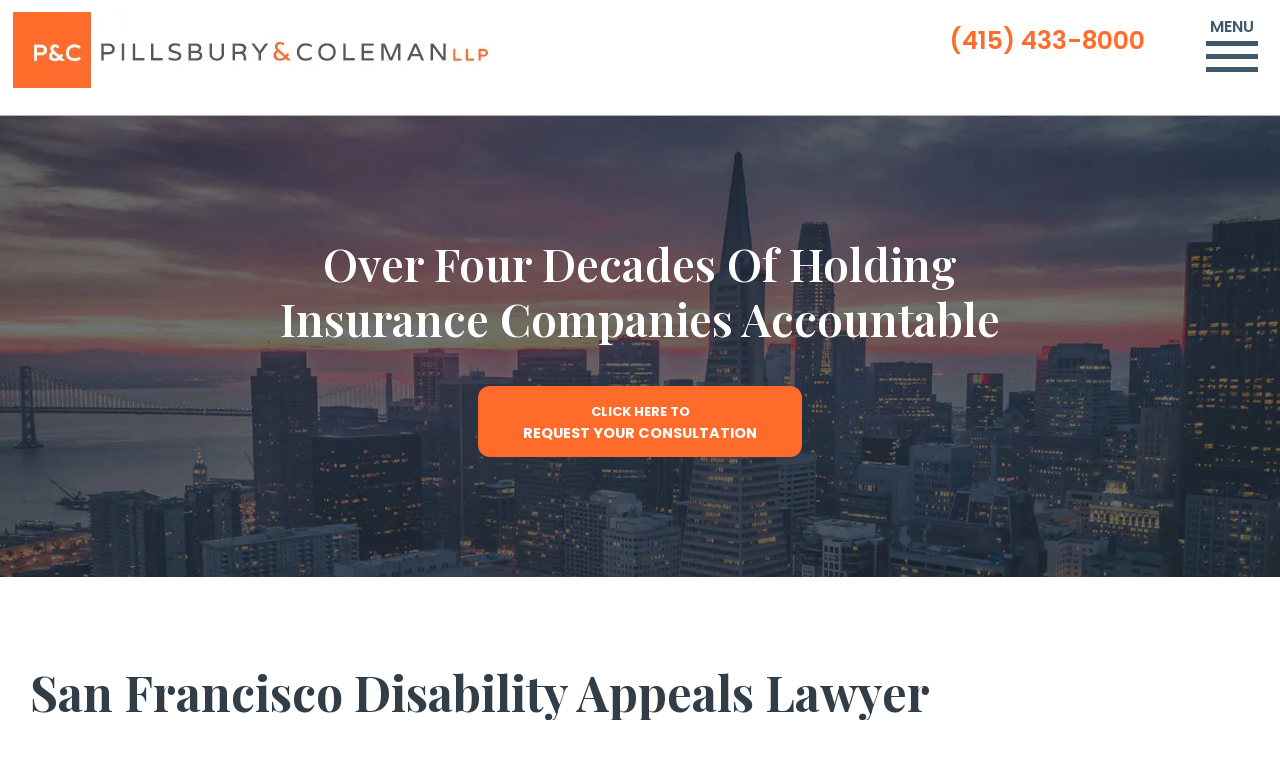

--- FILE ---
content_type: text/html; charset=UTF-8
request_url: https://www.pillsburycoleman.com/disability-appeals-attorney-san-francisco/
body_size: 34003
content:
<!doctype html>

<!--[if lt IE 7]><html lang="en-US" class="no-js lt-ie9 lt-ie8 lt-ie7"> <![endif]-->
<!--[if (IE 7)&!(IEMobile)]><html lang="en-US" class="no-js lt-ie9 lt-ie8"><![endif]-->
<!--[if (IE 8)&!(IEMobile)]><html lang="en-US" class="no-js lt-ie9"><![endif]-->
<!--[if gt IE 8]><!-->
<html lang="en-US" class="no-js">
<!--<![endif]-->

<head> <script type="text/javascript">
/* <![CDATA[ */
var gform;gform||(document.addEventListener("gform_main_scripts_loaded",function(){gform.scriptsLoaded=!0}),document.addEventListener("gform/theme/scripts_loaded",function(){gform.themeScriptsLoaded=!0}),window.addEventListener("DOMContentLoaded",function(){gform.domLoaded=!0}),gform={domLoaded:!1,scriptsLoaded:!1,themeScriptsLoaded:!1,isFormEditor:()=>"function"==typeof InitializeEditor,callIfLoaded:function(o){return!(!gform.domLoaded||!gform.scriptsLoaded||!gform.themeScriptsLoaded&&!gform.isFormEditor()||(gform.isFormEditor()&&console.warn("The use of gform.initializeOnLoaded() is deprecated in the form editor context and will be removed in Gravity Forms 3.1."),o(),0))},initializeOnLoaded:function(o){gform.callIfLoaded(o)||(document.addEventListener("gform_main_scripts_loaded",()=>{gform.scriptsLoaded=!0,gform.callIfLoaded(o)}),document.addEventListener("gform/theme/scripts_loaded",()=>{gform.themeScriptsLoaded=!0,gform.callIfLoaded(o)}),window.addEventListener("DOMContentLoaded",()=>{gform.domLoaded=!0,gform.callIfLoaded(o)}))},hooks:{action:{},filter:{}},addAction:function(o,r,e,t){gform.addHook("action",o,r,e,t)},addFilter:function(o,r,e,t){gform.addHook("filter",o,r,e,t)},doAction:function(o){gform.doHook("action",o,arguments)},applyFilters:function(o){return gform.doHook("filter",o,arguments)},removeAction:function(o,r){gform.removeHook("action",o,r)},removeFilter:function(o,r,e){gform.removeHook("filter",o,r,e)},addHook:function(o,r,e,t,n){null==gform.hooks[o][r]&&(gform.hooks[o][r]=[]);var d=gform.hooks[o][r];null==n&&(n=r+"_"+d.length),gform.hooks[o][r].push({tag:n,callable:e,priority:t=null==t?10:t})},doHook:function(r,o,e){var t;if(e=Array.prototype.slice.call(e,1),null!=gform.hooks[r][o]&&((o=gform.hooks[r][o]).sort(function(o,r){return o.priority-r.priority}),o.forEach(function(o){"function"!=typeof(t=o.callable)&&(t=window[t]),"action"==r?t.apply(null,e):e[0]=t.apply(null,e)})),"filter"==r)return e[0]},removeHook:function(o,r,t,n){var e;null!=gform.hooks[o][r]&&(e=(e=gform.hooks[o][r]).filter(function(o,r,e){return!!(null!=n&&n!=o.tag||null!=t&&t!=o.priority)}),gform.hooks[o][r]=e)}});
/* ]]> */
</script>
<meta charset="utf-8"><script>if(navigator.userAgent.match(/MSIE|Internet Explorer/i)||navigator.userAgent.match(/Trident\/7\..*?rv:11/i)){var href=document.location.href;if(!href.match(/[?&]nowprocket/)){if(href.indexOf("?")==-1){if(href.indexOf("#")==-1){document.location.href=href+"?nowprocket=1"}else{document.location.href=href.replace("#","?nowprocket=1#")}}else{if(href.indexOf("#")==-1){document.location.href=href+"&nowprocket=1"}else{document.location.href=href.replace("#","&nowprocket=1#")}}}}</script><script>(()=>{class RocketLazyLoadScripts{constructor(){this.v="2.0.4",this.userEvents=["keydown","keyup","mousedown","mouseup","mousemove","mouseover","mouseout","touchmove","touchstart","touchend","touchcancel","wheel","click","dblclick","input"],this.attributeEvents=["onblur","onclick","oncontextmenu","ondblclick","onfocus","onmousedown","onmouseenter","onmouseleave","onmousemove","onmouseout","onmouseover","onmouseup","onmousewheel","onscroll","onsubmit"]}async t(){this.i(),this.o(),/iP(ad|hone)/.test(navigator.userAgent)&&this.h(),this.u(),this.l(this),this.m(),this.k(this),this.p(this),this._(),await Promise.all([this.R(),this.L()]),this.lastBreath=Date.now(),this.S(this),this.P(),this.D(),this.O(),this.M(),await this.C(this.delayedScripts.normal),await this.C(this.delayedScripts.defer),await this.C(this.delayedScripts.async),await this.T(),await this.F(),await this.j(),await this.A(),window.dispatchEvent(new Event("rocket-allScriptsLoaded")),this.everythingLoaded=!0,this.lastTouchEnd&&await new Promise(t=>setTimeout(t,500-Date.now()+this.lastTouchEnd)),this.I(),this.H(),this.U(),this.W()}i(){this.CSPIssue=sessionStorage.getItem("rocketCSPIssue"),document.addEventListener("securitypolicyviolation",t=>{this.CSPIssue||"script-src-elem"!==t.violatedDirective||"data"!==t.blockedURI||(this.CSPIssue=!0,sessionStorage.setItem("rocketCSPIssue",!0))},{isRocket:!0})}o(){window.addEventListener("pageshow",t=>{this.persisted=t.persisted,this.realWindowLoadedFired=!0},{isRocket:!0}),window.addEventListener("pagehide",()=>{this.onFirstUserAction=null},{isRocket:!0})}h(){let t;function e(e){t=e}window.addEventListener("touchstart",e,{isRocket:!0}),window.addEventListener("touchend",function i(o){o.changedTouches[0]&&t.changedTouches[0]&&Math.abs(o.changedTouches[0].pageX-t.changedTouches[0].pageX)<10&&Math.abs(o.changedTouches[0].pageY-t.changedTouches[0].pageY)<10&&o.timeStamp-t.timeStamp<200&&(window.removeEventListener("touchstart",e,{isRocket:!0}),window.removeEventListener("touchend",i,{isRocket:!0}),"INPUT"===o.target.tagName&&"text"===o.target.type||(o.target.dispatchEvent(new TouchEvent("touchend",{target:o.target,bubbles:!0})),o.target.dispatchEvent(new MouseEvent("mouseover",{target:o.target,bubbles:!0})),o.target.dispatchEvent(new PointerEvent("click",{target:o.target,bubbles:!0,cancelable:!0,detail:1,clientX:o.changedTouches[0].clientX,clientY:o.changedTouches[0].clientY})),event.preventDefault()))},{isRocket:!0})}q(t){this.userActionTriggered||("mousemove"!==t.type||this.firstMousemoveIgnored?"keyup"===t.type||"mouseover"===t.type||"mouseout"===t.type||(this.userActionTriggered=!0,this.onFirstUserAction&&this.onFirstUserAction()):this.firstMousemoveIgnored=!0),"click"===t.type&&t.preventDefault(),t.stopPropagation(),t.stopImmediatePropagation(),"touchstart"===this.lastEvent&&"touchend"===t.type&&(this.lastTouchEnd=Date.now()),"click"===t.type&&(this.lastTouchEnd=0),this.lastEvent=t.type,t.composedPath&&t.composedPath()[0].getRootNode()instanceof ShadowRoot&&(t.rocketTarget=t.composedPath()[0]),this.savedUserEvents.push(t)}u(){this.savedUserEvents=[],this.userEventHandler=this.q.bind(this),this.userEvents.forEach(t=>window.addEventListener(t,this.userEventHandler,{passive:!1,isRocket:!0})),document.addEventListener("visibilitychange",this.userEventHandler,{isRocket:!0})}U(){this.userEvents.forEach(t=>window.removeEventListener(t,this.userEventHandler,{passive:!1,isRocket:!0})),document.removeEventListener("visibilitychange",this.userEventHandler,{isRocket:!0}),this.savedUserEvents.forEach(t=>{(t.rocketTarget||t.target).dispatchEvent(new window[t.constructor.name](t.type,t))})}m(){const t="return false",e=Array.from(this.attributeEvents,t=>"data-rocket-"+t),i="["+this.attributeEvents.join("],[")+"]",o="[data-rocket-"+this.attributeEvents.join("],[data-rocket-")+"]",s=(e,i,o)=>{o&&o!==t&&(e.setAttribute("data-rocket-"+i,o),e["rocket"+i]=new Function("event",o),e.setAttribute(i,t))};new MutationObserver(t=>{for(const n of t)"attributes"===n.type&&(n.attributeName.startsWith("data-rocket-")||this.everythingLoaded?n.attributeName.startsWith("data-rocket-")&&this.everythingLoaded&&this.N(n.target,n.attributeName.substring(12)):s(n.target,n.attributeName,n.target.getAttribute(n.attributeName))),"childList"===n.type&&n.addedNodes.forEach(t=>{if(t.nodeType===Node.ELEMENT_NODE)if(this.everythingLoaded)for(const i of[t,...t.querySelectorAll(o)])for(const t of i.getAttributeNames())e.includes(t)&&this.N(i,t.substring(12));else for(const e of[t,...t.querySelectorAll(i)])for(const t of e.getAttributeNames())this.attributeEvents.includes(t)&&s(e,t,e.getAttribute(t))})}).observe(document,{subtree:!0,childList:!0,attributeFilter:[...this.attributeEvents,...e]})}I(){this.attributeEvents.forEach(t=>{document.querySelectorAll("[data-rocket-"+t+"]").forEach(e=>{this.N(e,t)})})}N(t,e){const i=t.getAttribute("data-rocket-"+e);i&&(t.setAttribute(e,i),t.removeAttribute("data-rocket-"+e))}k(t){Object.defineProperty(HTMLElement.prototype,"onclick",{get(){return this.rocketonclick||null},set(e){this.rocketonclick=e,this.setAttribute(t.everythingLoaded?"onclick":"data-rocket-onclick","this.rocketonclick(event)")}})}S(t){function e(e,i){let o=e[i];e[i]=null,Object.defineProperty(e,i,{get:()=>o,set(s){t.everythingLoaded?o=s:e["rocket"+i]=o=s}})}e(document,"onreadystatechange"),e(window,"onload"),e(window,"onpageshow");try{Object.defineProperty(document,"readyState",{get:()=>t.rocketReadyState,set(e){t.rocketReadyState=e},configurable:!0}),document.readyState="loading"}catch(t){console.log("WPRocket DJE readyState conflict, bypassing")}}l(t){this.originalAddEventListener=EventTarget.prototype.addEventListener,this.originalRemoveEventListener=EventTarget.prototype.removeEventListener,this.savedEventListeners=[],EventTarget.prototype.addEventListener=function(e,i,o){o&&o.isRocket||!t.B(e,this)&&!t.userEvents.includes(e)||t.B(e,this)&&!t.userActionTriggered||e.startsWith("rocket-")||t.everythingLoaded?t.originalAddEventListener.call(this,e,i,o):(t.savedEventListeners.push({target:this,remove:!1,type:e,func:i,options:o}),"mouseenter"!==e&&"mouseleave"!==e||t.originalAddEventListener.call(this,e,t.savedUserEvents.push,o))},EventTarget.prototype.removeEventListener=function(e,i,o){o&&o.isRocket||!t.B(e,this)&&!t.userEvents.includes(e)||t.B(e,this)&&!t.userActionTriggered||e.startsWith("rocket-")||t.everythingLoaded?t.originalRemoveEventListener.call(this,e,i,o):t.savedEventListeners.push({target:this,remove:!0,type:e,func:i,options:o})}}J(t,e){this.savedEventListeners=this.savedEventListeners.filter(i=>{let o=i.type,s=i.target||window;return e!==o||t!==s||(this.B(o,s)&&(i.type="rocket-"+o),this.$(i),!1)})}H(){EventTarget.prototype.addEventListener=this.originalAddEventListener,EventTarget.prototype.removeEventListener=this.originalRemoveEventListener,this.savedEventListeners.forEach(t=>this.$(t))}$(t){t.remove?this.originalRemoveEventListener.call(t.target,t.type,t.func,t.options):this.originalAddEventListener.call(t.target,t.type,t.func,t.options)}p(t){let e;function i(e){return t.everythingLoaded?e:e.split(" ").map(t=>"load"===t||t.startsWith("load.")?"rocket-jquery-load":t).join(" ")}function o(o){function s(e){const s=o.fn[e];o.fn[e]=o.fn.init.prototype[e]=function(){return this[0]===window&&t.userActionTriggered&&("string"==typeof arguments[0]||arguments[0]instanceof String?arguments[0]=i(arguments[0]):"object"==typeof arguments[0]&&Object.keys(arguments[0]).forEach(t=>{const e=arguments[0][t];delete arguments[0][t],arguments[0][i(t)]=e})),s.apply(this,arguments),this}}if(o&&o.fn&&!t.allJQueries.includes(o)){const e={DOMContentLoaded:[],"rocket-DOMContentLoaded":[]};for(const t in e)document.addEventListener(t,()=>{e[t].forEach(t=>t())},{isRocket:!0});o.fn.ready=o.fn.init.prototype.ready=function(i){function s(){parseInt(o.fn.jquery)>2?setTimeout(()=>i.bind(document)(o)):i.bind(document)(o)}return"function"==typeof i&&(t.realDomReadyFired?!t.userActionTriggered||t.fauxDomReadyFired?s():e["rocket-DOMContentLoaded"].push(s):e.DOMContentLoaded.push(s)),o([])},s("on"),s("one"),s("off"),t.allJQueries.push(o)}e=o}t.allJQueries=[],o(window.jQuery),Object.defineProperty(window,"jQuery",{get:()=>e,set(t){o(t)}})}P(){const t=new Map;document.write=document.writeln=function(e){const i=document.currentScript,o=document.createRange(),s=i.parentElement;let n=t.get(i);void 0===n&&(n=i.nextSibling,t.set(i,n));const c=document.createDocumentFragment();o.setStart(c,0),c.appendChild(o.createContextualFragment(e)),s.insertBefore(c,n)}}async R(){return new Promise(t=>{this.userActionTriggered?t():this.onFirstUserAction=t})}async L(){return new Promise(t=>{document.addEventListener("DOMContentLoaded",()=>{this.realDomReadyFired=!0,t()},{isRocket:!0})})}async j(){return this.realWindowLoadedFired?Promise.resolve():new Promise(t=>{window.addEventListener("load",t,{isRocket:!0})})}M(){this.pendingScripts=[];this.scriptsMutationObserver=new MutationObserver(t=>{for(const e of t)e.addedNodes.forEach(t=>{"SCRIPT"!==t.tagName||t.noModule||t.isWPRocket||this.pendingScripts.push({script:t,promise:new Promise(e=>{const i=()=>{const i=this.pendingScripts.findIndex(e=>e.script===t);i>=0&&this.pendingScripts.splice(i,1),e()};t.addEventListener("load",i,{isRocket:!0}),t.addEventListener("error",i,{isRocket:!0}),setTimeout(i,1e3)})})})}),this.scriptsMutationObserver.observe(document,{childList:!0,subtree:!0})}async F(){await this.X(),this.pendingScripts.length?(await this.pendingScripts[0].promise,await this.F()):this.scriptsMutationObserver.disconnect()}D(){this.delayedScripts={normal:[],async:[],defer:[]},document.querySelectorAll("script[type$=rocketlazyloadscript]").forEach(t=>{t.hasAttribute("data-rocket-src")?t.hasAttribute("async")&&!1!==t.async?this.delayedScripts.async.push(t):t.hasAttribute("defer")&&!1!==t.defer||"module"===t.getAttribute("data-rocket-type")?this.delayedScripts.defer.push(t):this.delayedScripts.normal.push(t):this.delayedScripts.normal.push(t)})}async _(){await this.L();let t=[];document.querySelectorAll("script[type$=rocketlazyloadscript][data-rocket-src]").forEach(e=>{let i=e.getAttribute("data-rocket-src");if(i&&!i.startsWith("data:")){i.startsWith("//")&&(i=location.protocol+i);try{const o=new URL(i).origin;o!==location.origin&&t.push({src:o,crossOrigin:e.crossOrigin||"module"===e.getAttribute("data-rocket-type")})}catch(t){}}}),t=[...new Map(t.map(t=>[JSON.stringify(t),t])).values()],this.Y(t,"preconnect")}async G(t){if(await this.K(),!0!==t.noModule||!("noModule"in HTMLScriptElement.prototype))return new Promise(e=>{let i;function o(){(i||t).setAttribute("data-rocket-status","executed"),e()}try{if(navigator.userAgent.includes("Firefox/")||""===navigator.vendor||this.CSPIssue)i=document.createElement("script"),[...t.attributes].forEach(t=>{let e=t.nodeName;"type"!==e&&("data-rocket-type"===e&&(e="type"),"data-rocket-src"===e&&(e="src"),i.setAttribute(e,t.nodeValue))}),t.text&&(i.text=t.text),t.nonce&&(i.nonce=t.nonce),i.hasAttribute("src")?(i.addEventListener("load",o,{isRocket:!0}),i.addEventListener("error",()=>{i.setAttribute("data-rocket-status","failed-network"),e()},{isRocket:!0}),setTimeout(()=>{i.isConnected||e()},1)):(i.text=t.text,o()),i.isWPRocket=!0,t.parentNode.replaceChild(i,t);else{const i=t.getAttribute("data-rocket-type"),s=t.getAttribute("data-rocket-src");i?(t.type=i,t.removeAttribute("data-rocket-type")):t.removeAttribute("type"),t.addEventListener("load",o,{isRocket:!0}),t.addEventListener("error",i=>{this.CSPIssue&&i.target.src.startsWith("data:")?(console.log("WPRocket: CSP fallback activated"),t.removeAttribute("src"),this.G(t).then(e)):(t.setAttribute("data-rocket-status","failed-network"),e())},{isRocket:!0}),s?(t.fetchPriority="high",t.removeAttribute("data-rocket-src"),t.src=s):t.src="data:text/javascript;base64,"+window.btoa(unescape(encodeURIComponent(t.text)))}}catch(i){t.setAttribute("data-rocket-status","failed-transform"),e()}});t.setAttribute("data-rocket-status","skipped")}async C(t){const e=t.shift();return e?(e.isConnected&&await this.G(e),this.C(t)):Promise.resolve()}O(){this.Y([...this.delayedScripts.normal,...this.delayedScripts.defer,...this.delayedScripts.async],"preload")}Y(t,e){this.trash=this.trash||[];let i=!0;var o=document.createDocumentFragment();t.forEach(t=>{const s=t.getAttribute&&t.getAttribute("data-rocket-src")||t.src;if(s&&!s.startsWith("data:")){const n=document.createElement("link");n.href=s,n.rel=e,"preconnect"!==e&&(n.as="script",n.fetchPriority=i?"high":"low"),t.getAttribute&&"module"===t.getAttribute("data-rocket-type")&&(n.crossOrigin=!0),t.crossOrigin&&(n.crossOrigin=t.crossOrigin),t.integrity&&(n.integrity=t.integrity),t.nonce&&(n.nonce=t.nonce),o.appendChild(n),this.trash.push(n),i=!1}}),document.head.appendChild(o)}W(){this.trash.forEach(t=>t.remove())}async T(){try{document.readyState="interactive"}catch(t){}this.fauxDomReadyFired=!0;try{await this.K(),this.J(document,"readystatechange"),document.dispatchEvent(new Event("rocket-readystatechange")),await this.K(),document.rocketonreadystatechange&&document.rocketonreadystatechange(),await this.K(),this.J(document,"DOMContentLoaded"),document.dispatchEvent(new Event("rocket-DOMContentLoaded")),await this.K(),this.J(window,"DOMContentLoaded"),window.dispatchEvent(new Event("rocket-DOMContentLoaded"))}catch(t){console.error(t)}}async A(){try{document.readyState="complete"}catch(t){}try{await this.K(),this.J(document,"readystatechange"),document.dispatchEvent(new Event("rocket-readystatechange")),await this.K(),document.rocketonreadystatechange&&document.rocketonreadystatechange(),await this.K(),this.J(window,"load"),window.dispatchEvent(new Event("rocket-load")),await this.K(),window.rocketonload&&window.rocketonload(),await this.K(),this.allJQueries.forEach(t=>t(window).trigger("rocket-jquery-load")),await this.K(),this.J(window,"pageshow");const t=new Event("rocket-pageshow");t.persisted=this.persisted,window.dispatchEvent(t),await this.K(),window.rocketonpageshow&&window.rocketonpageshow({persisted:this.persisted})}catch(t){console.error(t)}}async K(){Date.now()-this.lastBreath>45&&(await this.X(),this.lastBreath=Date.now())}async X(){return document.hidden?new Promise(t=>setTimeout(t)):new Promise(t=>requestAnimationFrame(t))}B(t,e){return e===document&&"readystatechange"===t||(e===document&&"DOMContentLoaded"===t||(e===window&&"DOMContentLoaded"===t||(e===window&&"load"===t||e===window&&"pageshow"===t)))}static run(){(new RocketLazyLoadScripts).t()}}RocketLazyLoadScripts.run()})();</script>

<meta http-equiv="X-UA-Compatible" content="IE=edge,chrome=1">
<title>
San Francisco Disability Appeals Lawyer [Voted #1 2025] Appeal Attorney </title>
<meta name="viewport" content="width=device-width, initial-scale=1, maximum-scale=2, minimum-scale=1" />
<link rel="pingback" href="https://www.pillsburycoleman.com/xmlrpc.php">
<meta name='robots' content='index, follow, max-image-preview:large, max-snippet:-1, max-video-preview:-1' />
	<style>img:is([sizes="auto" i], [sizes^="auto," i]) { contain-intrinsic-size: 3000px 1500px }</style>
	
	<!-- This site is optimized with the Yoast SEO Premium plugin v26.4 (Yoast SEO v26.4) - https://yoast.com/wordpress/plugins/seo/ -->
	<meta name="description" content="With an experienced San Francisco disability appeals lawyer, you will be in good hands . Call our firm today for a consultation." />
	<link rel="canonical" href="https://www.pillsburycoleman.com/disability-appeals-attorney-san-francisco/" />
	<meta property="og:locale" content="en_US" />
	<meta property="og:type" content="article" />
	<meta property="og:title" content="San Francisco Disability Appeals Lawyer" />
	<meta property="og:description" content="With an experienced San Francisco disability appeals lawyer, you will be in good hands . Call our firm today for a consultation." />
	<meta property="og:url" content="https://www.pillsburycoleman.com/disability-appeals-attorney-san-francisco/" />
	<meta property="og:site_name" content="Pillsbury &amp; Coleman, LLP" />
	<meta property="article:publisher" content="https://www.facebook.com/Pillsbury-Coleman-LLP-1520678741524129/" />
	<meta property="article:modified_time" content="2024-09-17T18:46:52+00:00" />
	<meta name="twitter:card" content="summary_large_image" />
	<meta name="twitter:site" content="@BadFaithLawyers" />
	<meta name="twitter:label1" content="Est. reading time" />
	<meta name="twitter:data1" content="4 minutes" />
	<script type="application/ld+json" class="yoast-schema-graph">{"@context":"https://schema.org","@graph":[{"@type":"WebPage","@id":"https://www.pillsburycoleman.com/disability-appeals-attorney-san-francisco/","url":"https://www.pillsburycoleman.com/disability-appeals-attorney-san-francisco/","name":"San Francisco Disability Appeals Lawyer [Voted #1 2025] Appeal Attorney","isPartOf":{"@id":"https://www.pillsburycoleman.com/#website"},"datePublished":"2024-09-16T15:31:31+00:00","dateModified":"2024-09-17T18:46:52+00:00","description":"With an experienced San Francisco disability appeals lawyer, you will be in good hands . Call our firm today for a consultation.","breadcrumb":{"@id":"https://www.pillsburycoleman.com/disability-appeals-attorney-san-francisco/#breadcrumb"},"inLanguage":"en-US","potentialAction":[{"@type":"ReadAction","target":["https://www.pillsburycoleman.com/disability-appeals-attorney-san-francisco/"]}]},{"@type":"BreadcrumbList","@id":"https://www.pillsburycoleman.com/disability-appeals-attorney-san-francisco/#breadcrumb","itemListElement":[{"@type":"ListItem","position":1,"name":"Home","item":"https://www.pillsburycoleman.com/"},{"@type":"ListItem","position":2,"name":"San Francisco Disability Appeals Lawyer"}]},{"@type":"WebSite","@id":"https://www.pillsburycoleman.com/#website","url":"https://www.pillsburycoleman.com/","name":"Pillsbury &amp; Coleman, LLP","description":"","potentialAction":[{"@type":"SearchAction","target":{"@type":"EntryPoint","urlTemplate":"https://www.pillsburycoleman.com/?s={search_term_string}"},"query-input":{"@type":"PropertyValueSpecification","valueRequired":true,"valueName":"search_term_string"}}],"inLanguage":"en-US"}]}</script>
	<!-- / Yoast SEO Premium plugin. -->


<link data-minify="1" rel='stylesheet' id='jquery.prettyphoto-css' href='https://www.pillsburycoleman.com/wp-content/cache/min/1/wp-content/plugins/wp-video-lightbox/css/prettyPhoto.css?ver=1762469492' type='text/css' media='all' />
<link data-minify="1" rel='stylesheet' id='video-lightbox-css' href='https://www.pillsburycoleman.com/wp-content/cache/min/1/wp-content/plugins/wp-video-lightbox/wp-video-lightbox.css?ver=1762469492' type='text/css' media='all' />
<style id='wp-emoji-styles-inline-css' type='text/css'>

	img.wp-smiley, img.emoji {
		display: inline !important;
		border: none !important;
		box-shadow: none !important;
		height: 1em !important;
		width: 1em !important;
		margin: 0 0.07em !important;
		vertical-align: -0.1em !important;
		background: none !important;
		padding: 0 !important;
	}
</style>
<link rel='stylesheet' id='wp-block-library-css' href='https://www.pillsburycoleman.com/wp-includes/css/dist/block-library/style.min.css?ver=6.8.3' type='text/css' media='all' />
<style id='classic-theme-styles-inline-css' type='text/css'>
/*! This file is auto-generated */
.wp-block-button__link{color:#fff;background-color:#32373c;border-radius:9999px;box-shadow:none;text-decoration:none;padding:calc(.667em + 2px) calc(1.333em + 2px);font-size:1.125em}.wp-block-file__button{background:#32373c;color:#fff;text-decoration:none}
</style>
<style id='global-styles-inline-css' type='text/css'>
:root{--wp--preset--aspect-ratio--square: 1;--wp--preset--aspect-ratio--4-3: 4/3;--wp--preset--aspect-ratio--3-4: 3/4;--wp--preset--aspect-ratio--3-2: 3/2;--wp--preset--aspect-ratio--2-3: 2/3;--wp--preset--aspect-ratio--16-9: 16/9;--wp--preset--aspect-ratio--9-16: 9/16;--wp--preset--color--black: #000000;--wp--preset--color--cyan-bluish-gray: #abb8c3;--wp--preset--color--white: #ffffff;--wp--preset--color--pale-pink: #f78da7;--wp--preset--color--vivid-red: #cf2e2e;--wp--preset--color--luminous-vivid-orange: #ff6900;--wp--preset--color--luminous-vivid-amber: #fcb900;--wp--preset--color--light-green-cyan: #7bdcb5;--wp--preset--color--vivid-green-cyan: #00d084;--wp--preset--color--pale-cyan-blue: #8ed1fc;--wp--preset--color--vivid-cyan-blue: #0693e3;--wp--preset--color--vivid-purple: #9b51e0;--wp--preset--gradient--vivid-cyan-blue-to-vivid-purple: linear-gradient(135deg,rgba(6,147,227,1) 0%,rgb(155,81,224) 100%);--wp--preset--gradient--light-green-cyan-to-vivid-green-cyan: linear-gradient(135deg,rgb(122,220,180) 0%,rgb(0,208,130) 100%);--wp--preset--gradient--luminous-vivid-amber-to-luminous-vivid-orange: linear-gradient(135deg,rgba(252,185,0,1) 0%,rgba(255,105,0,1) 100%);--wp--preset--gradient--luminous-vivid-orange-to-vivid-red: linear-gradient(135deg,rgba(255,105,0,1) 0%,rgb(207,46,46) 100%);--wp--preset--gradient--very-light-gray-to-cyan-bluish-gray: linear-gradient(135deg,rgb(238,238,238) 0%,rgb(169,184,195) 100%);--wp--preset--gradient--cool-to-warm-spectrum: linear-gradient(135deg,rgb(74,234,220) 0%,rgb(151,120,209) 20%,rgb(207,42,186) 40%,rgb(238,44,130) 60%,rgb(251,105,98) 80%,rgb(254,248,76) 100%);--wp--preset--gradient--blush-light-purple: linear-gradient(135deg,rgb(255,206,236) 0%,rgb(152,150,240) 100%);--wp--preset--gradient--blush-bordeaux: linear-gradient(135deg,rgb(254,205,165) 0%,rgb(254,45,45) 50%,rgb(107,0,62) 100%);--wp--preset--gradient--luminous-dusk: linear-gradient(135deg,rgb(255,203,112) 0%,rgb(199,81,192) 50%,rgb(65,88,208) 100%);--wp--preset--gradient--pale-ocean: linear-gradient(135deg,rgb(255,245,203) 0%,rgb(182,227,212) 50%,rgb(51,167,181) 100%);--wp--preset--gradient--electric-grass: linear-gradient(135deg,rgb(202,248,128) 0%,rgb(113,206,126) 100%);--wp--preset--gradient--midnight: linear-gradient(135deg,rgb(2,3,129) 0%,rgb(40,116,252) 100%);--wp--preset--font-size--small: 13px;--wp--preset--font-size--medium: 20px;--wp--preset--font-size--large: 36px;--wp--preset--font-size--x-large: 42px;--wp--preset--spacing--20: 0.44rem;--wp--preset--spacing--30: 0.67rem;--wp--preset--spacing--40: 1rem;--wp--preset--spacing--50: 1.5rem;--wp--preset--spacing--60: 2.25rem;--wp--preset--spacing--70: 3.38rem;--wp--preset--spacing--80: 5.06rem;--wp--preset--shadow--natural: 6px 6px 9px rgba(0, 0, 0, 0.2);--wp--preset--shadow--deep: 12px 12px 50px rgba(0, 0, 0, 0.4);--wp--preset--shadow--sharp: 6px 6px 0px rgba(0, 0, 0, 0.2);--wp--preset--shadow--outlined: 6px 6px 0px -3px rgba(255, 255, 255, 1), 6px 6px rgba(0, 0, 0, 1);--wp--preset--shadow--crisp: 6px 6px 0px rgba(0, 0, 0, 1);}:where(.is-layout-flex){gap: 0.5em;}:where(.is-layout-grid){gap: 0.5em;}body .is-layout-flex{display: flex;}.is-layout-flex{flex-wrap: wrap;align-items: center;}.is-layout-flex > :is(*, div){margin: 0;}body .is-layout-grid{display: grid;}.is-layout-grid > :is(*, div){margin: 0;}:where(.wp-block-columns.is-layout-flex){gap: 2em;}:where(.wp-block-columns.is-layout-grid){gap: 2em;}:where(.wp-block-post-template.is-layout-flex){gap: 1.25em;}:where(.wp-block-post-template.is-layout-grid){gap: 1.25em;}.has-black-color{color: var(--wp--preset--color--black) !important;}.has-cyan-bluish-gray-color{color: var(--wp--preset--color--cyan-bluish-gray) !important;}.has-white-color{color: var(--wp--preset--color--white) !important;}.has-pale-pink-color{color: var(--wp--preset--color--pale-pink) !important;}.has-vivid-red-color{color: var(--wp--preset--color--vivid-red) !important;}.has-luminous-vivid-orange-color{color: var(--wp--preset--color--luminous-vivid-orange) !important;}.has-luminous-vivid-amber-color{color: var(--wp--preset--color--luminous-vivid-amber) !important;}.has-light-green-cyan-color{color: var(--wp--preset--color--light-green-cyan) !important;}.has-vivid-green-cyan-color{color: var(--wp--preset--color--vivid-green-cyan) !important;}.has-pale-cyan-blue-color{color: var(--wp--preset--color--pale-cyan-blue) !important;}.has-vivid-cyan-blue-color{color: var(--wp--preset--color--vivid-cyan-blue) !important;}.has-vivid-purple-color{color: var(--wp--preset--color--vivid-purple) !important;}.has-black-background-color{background-color: var(--wp--preset--color--black) !important;}.has-cyan-bluish-gray-background-color{background-color: var(--wp--preset--color--cyan-bluish-gray) !important;}.has-white-background-color{background-color: var(--wp--preset--color--white) !important;}.has-pale-pink-background-color{background-color: var(--wp--preset--color--pale-pink) !important;}.has-vivid-red-background-color{background-color: var(--wp--preset--color--vivid-red) !important;}.has-luminous-vivid-orange-background-color{background-color: var(--wp--preset--color--luminous-vivid-orange) !important;}.has-luminous-vivid-amber-background-color{background-color: var(--wp--preset--color--luminous-vivid-amber) !important;}.has-light-green-cyan-background-color{background-color: var(--wp--preset--color--light-green-cyan) !important;}.has-vivid-green-cyan-background-color{background-color: var(--wp--preset--color--vivid-green-cyan) !important;}.has-pale-cyan-blue-background-color{background-color: var(--wp--preset--color--pale-cyan-blue) !important;}.has-vivid-cyan-blue-background-color{background-color: var(--wp--preset--color--vivid-cyan-blue) !important;}.has-vivid-purple-background-color{background-color: var(--wp--preset--color--vivid-purple) !important;}.has-black-border-color{border-color: var(--wp--preset--color--black) !important;}.has-cyan-bluish-gray-border-color{border-color: var(--wp--preset--color--cyan-bluish-gray) !important;}.has-white-border-color{border-color: var(--wp--preset--color--white) !important;}.has-pale-pink-border-color{border-color: var(--wp--preset--color--pale-pink) !important;}.has-vivid-red-border-color{border-color: var(--wp--preset--color--vivid-red) !important;}.has-luminous-vivid-orange-border-color{border-color: var(--wp--preset--color--luminous-vivid-orange) !important;}.has-luminous-vivid-amber-border-color{border-color: var(--wp--preset--color--luminous-vivid-amber) !important;}.has-light-green-cyan-border-color{border-color: var(--wp--preset--color--light-green-cyan) !important;}.has-vivid-green-cyan-border-color{border-color: var(--wp--preset--color--vivid-green-cyan) !important;}.has-pale-cyan-blue-border-color{border-color: var(--wp--preset--color--pale-cyan-blue) !important;}.has-vivid-cyan-blue-border-color{border-color: var(--wp--preset--color--vivid-cyan-blue) !important;}.has-vivid-purple-border-color{border-color: var(--wp--preset--color--vivid-purple) !important;}.has-vivid-cyan-blue-to-vivid-purple-gradient-background{background: var(--wp--preset--gradient--vivid-cyan-blue-to-vivid-purple) !important;}.has-light-green-cyan-to-vivid-green-cyan-gradient-background{background: var(--wp--preset--gradient--light-green-cyan-to-vivid-green-cyan) !important;}.has-luminous-vivid-amber-to-luminous-vivid-orange-gradient-background{background: var(--wp--preset--gradient--luminous-vivid-amber-to-luminous-vivid-orange) !important;}.has-luminous-vivid-orange-to-vivid-red-gradient-background{background: var(--wp--preset--gradient--luminous-vivid-orange-to-vivid-red) !important;}.has-very-light-gray-to-cyan-bluish-gray-gradient-background{background: var(--wp--preset--gradient--very-light-gray-to-cyan-bluish-gray) !important;}.has-cool-to-warm-spectrum-gradient-background{background: var(--wp--preset--gradient--cool-to-warm-spectrum) !important;}.has-blush-light-purple-gradient-background{background: var(--wp--preset--gradient--blush-light-purple) !important;}.has-blush-bordeaux-gradient-background{background: var(--wp--preset--gradient--blush-bordeaux) !important;}.has-luminous-dusk-gradient-background{background: var(--wp--preset--gradient--luminous-dusk) !important;}.has-pale-ocean-gradient-background{background: var(--wp--preset--gradient--pale-ocean) !important;}.has-electric-grass-gradient-background{background: var(--wp--preset--gradient--electric-grass) !important;}.has-midnight-gradient-background{background: var(--wp--preset--gradient--midnight) !important;}.has-small-font-size{font-size: var(--wp--preset--font-size--small) !important;}.has-medium-font-size{font-size: var(--wp--preset--font-size--medium) !important;}.has-large-font-size{font-size: var(--wp--preset--font-size--large) !important;}.has-x-large-font-size{font-size: var(--wp--preset--font-size--x-large) !important;}
:where(.wp-block-post-template.is-layout-flex){gap: 1.25em;}:where(.wp-block-post-template.is-layout-grid){gap: 1.25em;}
:where(.wp-block-columns.is-layout-flex){gap: 2em;}:where(.wp-block-columns.is-layout-grid){gap: 2em;}
:root :where(.wp-block-pullquote){font-size: 1.5em;line-height: 1.6;}
</style>
<link data-minify="1" rel='stylesheet' id='bootstrap.css-css' href='https://www.pillsburycoleman.com/wp-content/cache/min/1/wp-content/themes/pillsbury/css/bootstrap.min.css?ver=1762469492' type='text/css' media='all' />
<link data-minify="1" rel='stylesheet' id='animate.css-css' href='https://www.pillsburycoleman.com/wp-content/cache/min/1/wp-content/themes/pillsbury/css/animate.css?ver=1762469492' type='text/css' media='all' />
<link data-minify="1" rel='stylesheet' id='slick.css-css' href='https://www.pillsburycoleman.com/wp-content/cache/min/1/wp-content/themes/pillsbury/css/slick.css?ver=1762469492' type='text/css' media='all' />
<script type="rocketlazyloadscript" data-rocket-type="text/javascript" data-rocket-src="https://www.pillsburycoleman.com/wp-includes/js/jquery/jquery.min.js?ver=3.7.1" id="jquery-core-js" data-rocket-defer defer></script>
<script type="rocketlazyloadscript" data-rocket-type="text/javascript" data-rocket-src="https://www.pillsburycoleman.com/wp-includes/js/jquery/jquery-migrate.min.js?ver=3.4.1" id="jquery-migrate-js" data-rocket-defer defer></script>
<script type="rocketlazyloadscript" data-minify="1" data-rocket-type="text/javascript" data-rocket-src="https://www.pillsburycoleman.com/wp-content/cache/min/1/wp-content/plugins/wp-video-lightbox/js/jquery.prettyPhoto.js?ver=1762469491" id="jquery.prettyphoto-js" data-rocket-defer defer></script>
<script type="text/javascript" id="video-lightbox-js-extra">
/* <![CDATA[ */
var vlpp_vars = {"prettyPhoto_rel":"wp-video-lightbox","animation_speed":"fast","slideshow":"5000","autoplay_slideshow":"false","opacity":"0.80","show_title":"true","allow_resize":"true","allow_expand":"true","default_width":"640","default_height":"480","counter_separator_label":"\/","theme":"pp_default","horizontal_padding":"20","hideflash":"false","wmode":"opaque","autoplay":"false","modal":"false","deeplinking":"false","overlay_gallery":"true","overlay_gallery_max":"30","keyboard_shortcuts":"true","ie6_fallback":"true"};
/* ]]> */
</script>
<script type="rocketlazyloadscript" data-minify="1" data-rocket-type="text/javascript" data-rocket-src="https://www.pillsburycoleman.com/wp-content/cache/min/1/wp-content/plugins/wp-video-lightbox/js/video-lightbox.js?ver=1762469491" id="video-lightbox-js" data-rocket-defer defer></script>
<script type="rocketlazyloadscript" data-rocket-type="text/javascript" data-rocket-src="https://www.pillsburycoleman.com/wp-content/themes/pillsbury/js/jquery.min.js?ver=6.8.3" id="jquery.js-js" data-rocket-defer defer></script>
<script type="rocketlazyloadscript" data-rocket-type="text/javascript" data-rocket-src="https://www.pillsburycoleman.com/wp-content/themes/pillsbury/js/bootstrap.min.js?ver=6.8.3" id="bootstrap.js-js" data-rocket-defer defer></script>
<script type="rocketlazyloadscript" data-rocket-type="text/javascript" data-rocket-src="https://www.pillsburycoleman.com/wp-content/themes/pillsbury/js/TweenMax.min.js?ver=6.8.3" id="tweenmax.js-js" data-rocket-defer defer></script>
<script type="rocketlazyloadscript" data-rocket-type="text/javascript" data-rocket-src="https://www.pillsburycoleman.com/wp-content/themes/pillsbury/js/ScrollMagic.min.js?ver=6.8.3" id="scrollmagic.js-js" data-rocket-defer defer></script>
<script type="rocketlazyloadscript" data-rocket-type="text/javascript" data-rocket-src="https://www.pillsburycoleman.com/wp-content/themes/pillsbury/js/animation.gsap.min.js?ver=6.8.3" id="animation.gsap.js-js" data-rocket-defer defer></script>
<script type="rocketlazyloadscript" data-rocket-type="text/javascript" data-rocket-src="https://www.pillsburycoleman.com/wp-content/themes/pillsbury/js/slick.min.js?ver=6.8.3" id="slick.js-js" data-rocket-defer defer></script>
<script type="rocketlazyloadscript" data-rocket-type="text/javascript" data-rocket-src="https://www.pillsburycoleman.com/wp-content/themes/pillsbury/js/jquery.matchHeight-min.js?ver=6.8.3" id="matchheight.js-js" data-rocket-defer defer></script>
<script type="rocketlazyloadscript" data-minify="1" data-rocket-type="text/javascript" data-rocket-src="https://www.pillsburycoleman.com/wp-content/cache/min/1/wp-content/themes/pillsbury/js/scripts.js?ver=1762469491" id="scripts.js-js" data-rocket-defer defer></script>
<link rel="https://api.w.org/" href="https://www.pillsburycoleman.com/wp-json/" /><link rel="alternate" title="JSON" type="application/json" href="https://www.pillsburycoleman.com/wp-json/wp/v2/pages/4189" /><link rel="EditURI" type="application/rsd+xml" title="RSD" href="https://www.pillsburycoleman.com/xmlrpc.php?rsd" />
<meta name="generator" content="WordPress 6.8.3" />
<link rel='shortlink' href='https://www.pillsburycoleman.com/?p=4189' />
<link rel="alternate" title="oEmbed (JSON)" type="application/json+oembed" href="https://www.pillsburycoleman.com/wp-json/oembed/1.0/embed?url=https%3A%2F%2Fwww.pillsburycoleman.com%2Fdisability-appeals-attorney-san-francisco%2F" />
<link rel="alternate" title="oEmbed (XML)" type="text/xml+oembed" href="https://www.pillsburycoleman.com/wp-json/oembed/1.0/embed?url=https%3A%2F%2Fwww.pillsburycoleman.com%2Fdisability-appeals-attorney-san-francisco%2F&#038;format=xml" />
<!-- start Simple Custom CSS and JS -->
<style type="text/css">
#banner.banner-news {
    padding: 100px 50px 320px 120px;
}
.banner-news #banner-text {
    width: 70% !important;
    float: left;
}
#banner.banner-news h2 {
    margin: 0 0 40px;
    font-size: 70px;
    line-height: 1.2;
    text-align: left;
}
#banner.banner-news p {
    margin: 0 0 50px;
    font-size: 23px;
    line-height: 1.8;
    text-align: left;
}
#banner.banner-news .button {
    margin: 0;
}

#breaking-news {
    color: #000;
    background: #FFF;
    padding: 4rem 2rem 6rem;
    text-align: center;
    width: 30%;
    float: right;
    max-width: 390px;
    margin: 3rem 0 0;
    display: block !important;
}
#breaking-news h3 {
    font-size: 36px;
    line-height: 1;
    color: #212a31;
    font-family: 'Playfair Display', serif;
    margin: 0 0 20px;
    padding: 0 0 30px;
    position: relative;
}
#breaking-news h3:after {
    content: '';
    width: 94px;
    height: 5px;
    background: #ff6c2c;
    position: absolute;
    bottom: 0px;
    left: 50%;
    margin: 0 0 0 -47px;
}
#breaking-news .breaking-news__item .breaking-news__tagline {
    font-size: 17px;
    line-height: 1.5;
    color: #0f1e2e;
    margin: 0 auto;
    font-weight: 400;
    max-width: 330px;
    height: 90px;
    overflow: hidden;
}
#breaking-news .breaking-news__item .button {
    font-size: 17px;
    font-weight: 400;
    line-height: 1;
    height: auto;
    display: inline-block;
    padding: 1rem 2rem;
    transition: all .3s 
ease-in-out;
    text-transform: none;
    color: #ff6c2c !important;
    border-radius: 0px;
    background: none;
    margin: 20px 0 0;
    border: 2px solid #ff6c2c;
}
#breaking-news .breaking-news__item .button:hover {
    background: #ff6b2b;
    color: #FFF !important;
}
#breaking-news .slick-prev {
  height: 32px;
  width: 38px;
  background: transparent url(https://www.pillsburycoleman.com/wp-content/themes/pillsbury/images/arrow-white.png) center center no-repeat;
  background-size: 100% auto;
  font-size: 0px;
  position: absolute;
  bottom: -120px;
  left: 50%;
  border: 0px;
  padding: 0;
  margin: 0 0 0 -70px;
  -moz-transform: scaleX(-1);
  -o-transform: scaleX(-1);
  -webkit-transform: scaleX(-1);
  transform: scaleX(-1);
  filter: FlipH;
  -ms-filter: "FlipH";
}
#breaking-news .slick-next {
  height: 32px;
  width: 38px;
  background: transparent url(https://www.pillsburycoleman.com/wp-content/themes/pillsbury/images/arrow-white.png) center center no-repeat;
  background-size: 100% auto;
  font-size: 0px;
  position: absolute;
  bottom: -120px;
  right: 50%;
  border: 0px;
  padding: 0;
  margin: 0 -70px 0 0;
}

@media (max-width: 1600px) {
    #breaking-news h3 {
        font-size: 28px;
    }
    #breaking-news .breaking-news__item .breaking-news__tagline {
        font-size: 16px;
    }
    #breaking-news .breaking-news__item .button {
        font-size: 16px;
    }
    #banner.banner-news h2 {
        margin: 0 0 40px;
        font-size: 60px;
    }
    #banner.banner-news {
        padding: 80px 50px 280px 110px;
    }
    #banner.banner-news p {
        margin: 0 0 40px;
        font-size: 18px;
        line-height: 1.8;
    }
}

@media (max-width: 1299px) {
    #page #banner.banner-news {
        padding: 80px 50px 250px 110px;
    }
    #banner.banner-news h2 {
        font-size: 45px;
        line-height: 55px;
        max-width: 800px;
        margin: 0 auto 40px;
        text-align: center;
    }
    #banner.banner-news p {
        font-size: 18px;
        line-height: 1.8;
        max-width: 600px;
        margin: 0 auto 40px;
        text-align: center;
    }
    .banner-news #banner-text {
        width: 100% !important;
        padding: 0;
    }
    #banner.banner-news .button {
        margin: 0 auto 50px;
    }
    #breaking-news {
        padding: 4rem 2rem 4rem;
        width: 100%;
        float: none;
        max-width: 400px;
        margin: 0 auto;
        clear: both;
    }
    #breaking-news h3 {
        font-size: 26px;
    }
    #breaking-news .breaking-news__item .breaking-news__tagline {
        font-size: 15px;
    }
    #breaking-news .breaking-news__item .button {
        font-size: 15px;
        margin: 0 auto;
    }
    #breaking-news .slick-next {
        height: 21px;
        width: 33px;
        bottom: -90px;
        margin: 0 -50px 0 0;
    }
    #breaking-news .slick-prev {
        height: 21px;
        width: 33px;
        bottom: -90px;
        margin: 0 0 0 -50px;
    }
}
@media (max-width: 767px) {
    .banner-news #banner-text {
        width: 100%;
    }
    #page #banner.banner-news {
        padding: 76px 20px 390px !important;
        margin: 0;
    }
    #banner.banner-news h2 {
        font-size: 28px !important;
        line-height: 1.4 !important;
        text-align: center !important;
        margin: 0 auto 30px;
    }
    #banner.banner-news p {
        text-align: center !important;
    }
    #section1 .selling-point {
        height: 300px !important;
        margin: 0 0 20px !important;
    }
    #breaking-news {
        width: 100%;
        float: none;
        clear: both;
        margin: 0 auto;
        max-width: 100%;
        position: absolute;
        bottom: -320px;
        left: 0px;
        padding: 3rem 1rem 5rem;
    }
    #breaking-news h3 {
        font-size: 24px;
        margin: 0 0 20px;
        padding: 0 0 25px;
    }
    #breaking-news .breaking-news__item .breaking-news__tagline {
        font-size: 16px;
        line-height: 1.5;
        height: 85px;
    }
    #breaking-news .breaking-news__item .button {
        font-size: 14px;
    }
    #breaking-news .breaking-news__item .breaking-news__tagline {
        font-size: 15px;
    }
    #breaking-news .slick-next {
        height: 21px;
        width: 33px;
    }
    #breaking-news .slick-prev {
        height: 21px;
        width: 33px;
    }
    #main #section1 {
        padding: 45px 20px;
    }
}</style>
<!-- end Simple Custom CSS and JS -->
<script type="rocketlazyloadscript">
            WP_VIDEO_LIGHTBOX_VERSION="1.9.12";
            WP_VID_LIGHTBOX_URL="https://www.pillsburycoleman.com/wp-content/plugins/wp-video-lightbox";
                        function wpvl_paramReplace(name, string, value) {
                // Find the param with regex
                // Grab the first character in the returned string (should be ? or &)
                // Replace our href string with our new value, passing on the name and delimeter

                var re = new RegExp("[\?&]" + name + "=([^&#]*)");
                var matches = re.exec(string);
                var newString;

                if (matches === null) {
                    // if there are no params, append the parameter
                    newString = string + '?' + name + '=' + value;
                } else {
                    var delimeter = matches[0].charAt(0);
                    newString = string.replace(re, delimeter + name + "=" + value);
                }
                return newString;
            }
            </script><link rel="icon" href="https://www.pillsburycoleman.com/wp-content/uploads/2020/04/cropped-pillsbury-coleman-32x32.png" sizes="32x32" />
<link rel="icon" href="https://www.pillsburycoleman.com/wp-content/uploads/2020/04/cropped-pillsbury-coleman-192x192.png" sizes="192x192" />
<link rel="apple-touch-icon" href="https://www.pillsburycoleman.com/wp-content/uploads/2020/04/cropped-pillsbury-coleman-180x180.png" />
<meta name="msapplication-TileImage" content="https://www.pillsburycoleman.com/wp-content/uploads/2020/04/cropped-pillsbury-coleman-270x270.png" />
		<style type="text/css" id="wp-custom-css">
			div#covid-message {
    display: none;
}
.page-id-3423 #practice-areas li {
    margin: 15px 1% 15px!important;
   
}
.page-template-default h3.faqs {
    color: #ff6b2b !important;
    font-size: 24px !important;
}

.page-template-default h3.ea-header {
    margin: 10px 0 0px !important;
}

.page-template-default div#sp_easy_accordion-1741298262 {
    margin: 40px 0px;
}

.page-template-default #main {
    z-index: 1!important;

}
#main {
    position: relative!important;
    z-index: 9999!important;
    width: 100%!important;
    overflow: visible!important;
} 

#colophon {
	  z-index: 999999!important;
}

.page.page-id-637 #banner {
    padding: 100px 50px 320px;
    background: url(/wp-content/themes/pillsbury/images/banner-desktop.jpg) top center no-repeat;
	height: 983px;
    background-size: cover;
    height: auto;
}
.page.page-id-352 #banner {
    padding: 100px 50px 320px;
    background: url(/wp-content/themes/pillsbury/images/banner-desktop.jpg) top center no-repeat;
	height: 983px;
    background-size: cover;
    height: auto;
}
.page.page-id-2403 #banner {
    padding: 100px 50px 320px;
    background: url(/wp-content/themes/pillsbury/images/banner-desktop.jpg) top center no-repeat;
    height: 983px;
    background-size: cover;
    height: auto;
}
.page.page-id-2478 #banner {
    padding: 100px 50px 320px;
    background: url(/wp-content/themes/pillsbury/images/banner-desktop.jpg) top center no-repeat;
    height: 983px;
    background-size: cover;
    height: auto;
}
.page.page-id-2556 #banner {
    padding: 100px 50px 320px;
    background: url(/wp-content/themes/pillsbury/images/banner-desktop.jpg) top center no-repeat;
    height: 983px;
    background-size: cover;
    height: auto;
}
.page.page-id-2712 #banner {
    padding: 100px 50px 320px;
    background: url(/wp-content/themes/pillsbury/images/banner-desktop.jpg) top center no-repeat;
    height: 983px;
    background-size: cover;
    height: auto;
}
.page.page-id-2895 #banner {
    padding: 100px 50px 320px;
    background: url(/wp-content/themes/pillsbury/images/banner-desktop.jpg) top center no-repeat;
    height: 983px;
    background-size: cover;
    height: auto;
}
.page-id-2968 #banner {
    padding: 100px 50px 320px;
    background: url(/wp-content/themes/pillsbury/images/banner-desktop.jpg) top center no-repeat;
    height: 983px;
    background-size: cover;
    height: auto;
}


@media (max-width: 1299px) {
.page-template-page-bad-faith #banner {
    padding: 180px 50px 210px!important;
}
	.page-template-page-denials #banner {
    padding: 180px 50px 210px!important;
}
	#section2 .content-title h1 {
    font-size: 28px!important;
    margin: 0 0 35px!important;
    line-height: 55px!important;
}
  #section2 .content-title h1 strong {
    font-size: 48px!important;
    line-height: 55px!important;
}
		.page-template-page-bad-faith #section8-text1 ul li {
    font-size: 14px;
}
	.page-template-page-denials #section8-text1 ul li {
    font-size: 14px;
}
		.page-id-2806 #section8-text1 ul li {
      font-size: 14px;
			line-height: 20px;
}
			.page-id-2806 #section2-text2 ul li {
    font-size: 14px;
		line-height: 25px;
}
	
}

@media (max-width: 767px) {
.bad-faith #banner {
    padding: 76px 30px 80px!important;
}

	
  .page-template-page-bad-faith #banner h1 {
    font-size: 28px;
    line-height: 40px;
    margin: 0 auto 30px;
}
	.denials #banner {
    padding: 76px 30px 80px!important;
}
  .page-template-page-denials #banner h1 {
    font-size: 28px;
    line-height: 40px;
    margin: 0 auto 30px;
}
	#mobile-phone .phone-number a {
    font-size: 24px!important;
    color: #42596B;
    font-weight: 500;
    MARGIN-LEFT: 0%;
    padding: 0!important;

}
	#section2 .content-title h1 {
    text-align: center!important;
}
  #section2 .content-title h1 strong {}
  #section2-row1 {
    width: 100%!important;
    float: left!important;
    padding: 0!important;
    margin: 0 0 40px!important;
}
	#page-content #primary h1 {
    font-size: 48px;
    line-height: 45px !important;
}
#page-content #primary h3 {
        font-size: 16px;
        float: left;
	}
#page-content h4 {
    float: left;
   }
.post-template-default #page-content #primary h1 {
    font-size: 32px;
}
}

@media (max-width: 767px) {
div#covid-message a {
	margin-left: -192px!important;
  width: 74%!important;
}
	.page.page-id-2712 #banner {
    padding: 100px 50px 100px!important;
 }
#section3 .container {
    margin-left: 0%!important;
    }
	.page-template-default iframe {
    height: 260px;
}
}

@media (max-width: 767px) {
#mobile-phone .phone-number {
    margin: 20px 0 10px!important;
}
}
#section2 .content-title h1 {
    color: #FFF;
    font-size: 55px;
    text-align: left;
    letter-spacing: 0;
    line-height: 75px;
    margin: 0 0 40px;
    position: relative;
    text-transform: uppercase;
    font-weight: 500;
    text-shadow: 3px 2px 13px #949494;
	font-family: inherit;
}
#section2 .content-title h1 strong {
    color: #212a31;
    font-size: 102px;
    line-height: 105px;
    font-family: 'Playfair Display', serif;
    text-transform: none;
    font-weight: 700;
    display: block;
}
.page-template-page-bad-faith #section2-text1 ul {
    padding: 0 0 10px 90px;
}
.page-template-page-bad-faith #section8-text1 ul {
    padding: 0 0 10px 40px;
}

.page-template-page-denials #section8-text1 ul {
    padding: 0 0 10px 40px;
}
.page-id-2712 #section8-text1 {
    float: left;
    width: 100%;
    margin: 0 6% 50px 0;
}
.page-id-2712 #section8-text3 {
    float: left;
    width: 100%;
}
.page-id-2712 #section8-text3 ul {
    margin-left: 80px;
}
.page-id-2712 #section2-row1 ul {
    margin-left: 80px;
}
.page-id-2806 #section8-text1 ul {
	 margin-left: 60px;
	padding-bottom: 20px;
}
.page-id-2806 #section2-text2 ul {
	margin-left: 80px;
}
.page-id-2968 #section8-text1 ul {
    margin: 0 0 15px 33px;
}
.site-by {
	display: none;
}

#footer-form #field_2_5 {
    margin: 0px 0px 30px 0px!important;
}

label.gfield_label {
    padding-top: 20px;
}

.gform_wrapper div.validation_error {
    color: #ff6c2c!important;
    border-top: 2px solid #ff6c2c!important;
    border-bottom: 2px solid #ff6c2c!important;
}

.gform_wrapper .validation_message {
    color: #ff6c2c!important;
}
.bottom-right-black-bubble-invite-container {
    z-index: 999999999999999999999999999999999999999!important;
}

#page-content h2 {
  float: left;
	width: 100%;
}

#page-content p {
  float: left;
  width: 100%;
}
.page.page-id-2403 ul {
    padding-left: 90px;
}

@media (min-width: 768px) and (max-width: 1199px) {
.attorneys-meet-wrapper img {
    vertical-align: middle;
    padding-right: 20px;
    width: 98%;
}

.attorneys-meet-wrapper a {
   float: left;
   width: 98%;
}
}
@media (max-width: 1199px) {
.page.page-id-2478 ul li {
    font-size: 14px;
}
	.page.page-id-2403 ul li {
    font-size: 14px;
}
	.page-id-2712 ul li {
		font-size: 14px;
	}
}
@media (max-width: 767px){
.page.page-id-2556 #banner {
    padding: 60px 50px;
}
}
div.pp_pic_holder {
    position: absolute!important;
    width: 100px!important!important;
    z-index: 1111111110000!important;
}
.menu-main-san-francisco-container {
    text-align: center!important;
}
@media(max-width: 767px) {

#main {
    z-index: 9!important;
}
	.page.page-id-2403 ul {
    padding-left: 0px!important;
}
	#main #page-content ul {
    float: left!important;
}
.home #banner {
background: url(/wp-content/themes/pillsbury/images/main-mobile.webp) top center no-repeat!important;
}

#main #section2 {
    background: none!important;
    background-color: #e7e7e7;
}
#main #section4 {
    background: url(/wp-content/themes/pillsbury/images/bg2-mobile.jpg) center center no-repeat!important;
}
	.page.page-id-2712 #banner {
    padding: 100px 50px 320px;
    background: url(/wp-content/themes/pillsbury/images/main-mobile.webp) top center no-repeat!important;
    height: auto;
    background-size: cover;
}
	.page.page-id-2806 #banner {
    padding: 100px 50px 320px;
    background: url(/wp-content/themes/pillsbury/images/main-mobile.webp) top center no-repeat!important;
    height: auto;
    background-size: cover;
}
		.page.page-id-2895 #banner {
    padding: 100px 50px 320px;
    background: url(/wp-content/themes/pillsbury/images/main-mobile.webp) top center no-repeat!important;
    height: auto;
    background-size: cover;
}
	.page-id-2968 #banner {
    padding: 100px 50px 320px;
    background: url(/wp-content/themes/pillsbury/images/main-mobile.webp) top center no-repeat!important;
    height: auto;
    background-size: cover;
}
		.page-id-2478 #banner {
    padding: 100px 50px 320px;
    background: url(/wp-content/themes/pillsbury/images/main-mobile.webp) top center no-repeat!important;
    height: auto;
    background-size: cover;
}
	.page-template-page-national-erisa .erisa #banner {
    padding: 100px 50px 320px;
    background: url(/wp-content/themes/pillsbury/images/main-mobile.webp) top center no-repeat!important;
    background-size: cover;
    height: auto;
}
.page.page-id-2403 #banner {
    padding: 100px 50px 320px;
    background: url(/wp-content/themes/pillsbury/images/main-mobile.webp) top center no-repeat!important;
    height: 983px;
    background-size: cover;
    height: auto;
}
.page.page-id-637 #banner {
    padding: 100px 50px 320px;
    background: url(/wp-content/themes/pillsbury/images/main-mobile.webp) top center no-repeat!important;
    height: 983px;
    background-size: cover;
    height: auto;
}	
.page.page-id-352 #banner {
    padding: 100px 50px 320px;
    background: url(/wp-content/themes/pillsbury/images/main-mobile.webp) top center no-repeat!important;
    height: 983px;
    background-size: cover;
    height: auto;
}
.page-template-page-erisa #banner {
    padding: 100px 50px 320px;
    background: url(/wp-content/themes/pillsbury/images/main-mobile.webp) top center no-repeat!important;
    background-size: cover;
    height: auto;
}	
}
@media (min-width: 768px) and (max-width: 3000px) {

#main {
    position: relative;
    z-index: 999999!important;
    width: 100%;
    overflow: visible;
}
	}

#attorneys {
    padding: 0px 0 0!important;
}
a.white-link {
    color: white!important;
}
	
.gform_legacy_markup_wrapper input:not([type=radio]):not([type=checkbox]):not([type=submit]):not([type=button]):not([type=image]):not([type=file]) {
	display: block;
}

/* ===== BIANCA STYLES ===== */

#practice-areas-title h1 {
    font-size: 66px !important;
}
.page-id-3423 #page-content h2 {
    text-align: center;
	  font-size: 45px;
	padding: 40px 0px;
}
.page-id-3423 #main #page-content ul {
    padding-bottom: 55px;
	margin-left: 40px!important;
}
.page-id-3423 #main #page-content {
    background: url(images/bg3.jpg) center center!important;
}
@media (max-width: 767px) {
.page-id-3423 #practice-areas {
    margin: 0px;
}
}

#main .post .entry-content p {
    margin-bottom: 30px;
}

body.blog #posts .post {
    border-top: 2px solid #dfdddd;
}

#main .post .entry-title {
    padding: 20px 0!important;
}

@media (max-width: 767px) {
#main .post .entry-title {
    font-size: 23px!important;
    line-height: 35px!important;
}

#main .post .entry-content p {
    font-size: 14px;
    line-height: 21px;
}
}

#primary ol li {
    padding: 0 0 10px 0;
    font-size: 16px;
}

.liveChatFloatingButton, .liveChatFloatingButtonMobile, .liveChatFloatingButtonTop {
z-index: 5000000!important;	
}
#footer-form .gform_wrapper .gform_footer {
    padding: 15px 15px!important;
    width: 120px!important;
}
#footer-form .gform_wrapper .gform_footer:hover {
    cursor: pointer!important;
}
/* ----- BREAKING NEWS BUTTON ---*/

#section2-row1 .firm-news-section {
    width: 98%;
    display: block;
    float: left;
    text-align: center;
    margin: 50px 3% 80px;
    border: 2px solid #fe6c2c;
    border-bottom: 2px solid #fe6c2c;
    padding: 25px;
    background-color: white;
}

#section2-row1 h2.firm-news {
    margin: 10px 0;
    font-size: 30px;
}
#section2-row1 h2.firm-news a {
    color: #b5985a;
}
.firm-news-section p {
    padding: 0 !important;
}

@media(max-width:767px) {
#section2-row1 .firm-news-section {
    width: auto;
	}
	select#input_2_9 {
    margin: 30px 0px 0px 20px!important;
    width: 15%!important;
    height: 22px;
    font-size: 12px!important;
}
}

@media (min-width: 768px) and (max-width: 900px) {
select#input_2_9 {
    margin: 30px 0px 0px 20px!important;
    width: 15%!important;
    height: 22px;
    font-size: 12px!important;
}
		#mobile-logo img {
    width: 380px!important;
}
	#header-mobile {
    height: 116px!important;
}
}

@media (min-width: 901px) and (max-width: 1024px) {
	.firm-news-section p {
	font-size: 12px;
}
select#input_2_9 {
    margin: 30px 0px 0px 20px!important;
    width: 15%!important;
    height: 22px;
    font-size: 12px!important;
}
		#mobile-logo img {
    width: 477px!important;
}
	#header-mobile {
    height: 116px!important;
}
}

@media (min-width: 1025px) and (max-width: 1300px) {
	.firm-news-section p {
	font-size: 12px;
}
select#input_2_9 {
    margin: 30px 0px 0px 20px!important;
    width: 15%!important;
    height: 22px;
    font-size: 12px!important;
}
	  #section2-row2:before {
    width: 60%;
    margin: 0 auto;
    display: block;
    left: 20%;
	  height: 610px;
}
	#mobile-logo img {
    width: 477px!important;
}
	#header-mobile {
    height: 116px!important;
}
}

@media (min-width: 1301px) and (max-width: 1400px) {
.firm-news-section p {
	font-size: 13px;
}
select#input_2_9 {
    margin: 30px 0px 0px 20px!important;
    width: 15%!important;
    height: 22px;
    font-size: 12px!important;
}
}


@media (min-width: 1401px) and (max-width: 1500px) {
.firm-news-section p {
	font-size: 15px;
}

}

	
/*--- END BREAKING NEWS BUTTON ---*/

li#field_2_9 label.gfield_label.gform-field-label {
    float: left;
    margin-top: -30px;
}
select#input_2_9 {
    margin: 40px 0px 0px 20px;
    width: 6%;
    border: 2px #42596b solid;
    border-radius: 7px;
}

@media(max-width: 767px) {
  #header-mobile {
    position: relative;
    height: 186px!important;
    border-bottom: 1px solid #FFF;
    width: 100%;
    overflow: visible;
  }
	     #footer-form .gform_wrapper label {
        font-size: 12px!important;
	}
	    select#input_2_9 {
				width: 17% !important;
	}
	.page-template-default div#sp_easy_accordion-1741298262 {
    margin: 40px 0px;
    display: inline-flex
;
}
	.page-template-default #sp-ea-4640.sp-easy-accordion>.sp-ea-single {
    background: #eee;
    display: flex
;
}
}
input#input_2_4 {
    float: left;
    width: 100% !important;
    padding: 18px 18px !important;
    margin: 0 !important;
    border-radius: 0px;
    height: 50px !important;
    box-sizing: border-box;
    text-align: left;
    position: relative;
    z-index: 2;
    background: none;
    border: 0px;
    color: #42596b;
    font-size: 18px;
    line-height: 20px;
    font-weight: 600;
    vertical-align: top;
}
#main-nav .sub-menu .sub-menu {
  left: 450px!important;
  top: 0;
  position: absolute;
}

.page-template-page-california-disability #footer-form {
    margin: 86px auto 0;
}
.page-template-page-california-disability #main #section8 {
    padding: 110px 0 314px;
}

.page-template-page-denials #footer-form {
    margin: 86px auto 0;
}

.page-template-page-denials #main #section8 {
    padding: 110px 0 314px;
}

.page-template-page-bad-faith #footer-form {
    margin: 86px auto 0;
}

.page-template-page-bad-faith #main #section8 {
    padding: 110px 0 314px;
}
td {
    background-color: #e5e3e3 !important;
}
#main #section8 {
    padding: 110px 0 230px!important;
}
#footer-form {
    margin: 76px auto 0!important;

}
div#primary-blank {
    width: 100%;
    float: left;
    height: auto;
    text-align: center;
	background: white!important;
}
.oxilab-flip-box-wrapper h3 {
    font-size: 30px;
    margin-bottom: 30px;
}

div#sp-ea-4698 {
    padding-bottom: 60px;
}

.sp-testimonial-pro-item.tpro-col-xl-1.tpro-col-lg-1.tpro-col-md-1.tpro-col-sm-1.tpro-col-xs-1.post-4685.spt_testimonial.type-spt_testimonial.status-publish.has-post-thumbnail.hentry.testimonial_cat-attorney-bio {
    background-color: #efeded;
    padding: 20px;
}

.sp-testimonial-pro-wrapper .sp-testimonial-carousel-wrapper {
    position: relative;
    display: inline-grid
;
}

#sp-testimonial-pro-4724.sp-testimonial-pro-section .sp-testimonial-pro-item .sp-testimonial-pro {
    padding: 30px;

}
a.button.success {
    display: block;
    margin: 100px auto 0;
    width: 470px;
}
.oxilab-flip-box-wrapper {
    margin-bottom: 60px;
}
div#primary-blank {
    width: 100%;
    float: left;
    height: auto;
    text-align: center;
    background: white !important;
    margin-bottom: 130px;
}

h1.successes-h1 {
    text-align: center;
}
.banner-news #banner-text {
    padding-left: 20px;
}		</style>
		<link href="https://fonts.googleapis.com/css2?family=Playfair+Display:wght@400;600;700&display=swap" rel="stylesheet">
<link href="https://fonts.googleapis.com/css2?family=Poppins:wght@400;500;600;700&display=swap" rel="stylesheet">
<link data-minify="1" rel='stylesheet' href="https://www.pillsburycoleman.com/wp-content/cache/min/1/wp-content/themes/pillsbury/style2.css?ver=1762469492" type='text/css' media='all' />
<link rel="icon" href="https://www.pillsburycoleman.com/wp-content/themes/pillsbury/images/favicon.ico">


<!-- Global site tag (gtag.js) - Google Analytics -->
<script type="rocketlazyloadscript" async data-rocket-src="https://www.googletagmanager.com/gtag/js?id=UA-164483016-1"></script>
<script type="rocketlazyloadscript">
  window.dataLayer = window.dataLayer || [];
  function gtag(){dataLayer.push(arguments);}
  gtag('js', new Date());

  gtag('config', 'UA-164483016-1');
</script>
	
<script type="application/ld+json">
        {
            "@context": "https://schema.org",
            "@type": "LegalService",
            "name": "Pillsbury & Coleman, LLP",
            "alternateName": " Disability Insurance Lawyers",
            "description": "San Francisco Disability Insurance Attorneys",
            "image": "https://www.pillsburycoleman.com/wp-content/uploads/2020/05/pillsbury-coleman-llp.jpg",
            "logo":  "https://www.pillsburycoleman.com/wp-content/uploads/2020/04/pillsbury-coleman.png",
            "url" : "https://www.pillsburycoleman.com/",
            "telephone": "(415) 433-8000",
            "openingHours" : "Mo,Tu,We,Th,Fr 08:30-17:30",
            "hasMap": "https://www.google.com/maps/place/Pillsbury+%26+Coleman,+LLP/@37.8005799,-122.4016525,15z/data=!4m2!3m1!1s0x0:0x25178285e262332c?sa=X&ved=2ahUKEwiSpLbkn6HpAhWKIjQIHVAiD18Q_BIwVHoECFAQCA",
            "address":
            {
            "@type": "PostalAddress",
            "streetAddress": "100 Green St",
            "addressLocality": "San Francisco",
            "addressRegion": "CA",
            "postalCode": "94111",
            "addressCountry": "USA"
            },
            "sameAs": [
            "https://www.facebook.com/Pillsbury-Coleman-LLP-1520678741524129/ ",
            "https://twitter.com/BadFaithLawyers",
            "https://www.linkedin.com/company/pillsbury-&-coleman-llp",
            "https://www.yelp.com/biz/pillsbury-and-coleman-san-francisco"
            ]
        }
</script>
	<!-- Global site tag (gtag.js) - Google Ads: 650582981 -->
<script type="rocketlazyloadscript" async data-rocket-src="https://www.googletagmanager.com/gtag/js?id=AW-650582981"></script>
<script type="rocketlazyloadscript">
  window.dataLayer = window.dataLayer || [];
  function gtag(){dataLayer.push(arguments);}
  gtag('js', new Date());
  gtag('config', 'AW-650582981');
</script>
	
	<!-- Event snippet for Submit lead form conversion page
In your html page, add the snippet and call gtag_report_conversion when someone clicks on the chosen link or button. -->
<script type="rocketlazyloadscript">
function gtag_report_conversion(url) {
  var callback = function () {
    if (typeof(url) != 'undefined') {
      window.location = url;
    }
  };
  gtag('event', 'conversion', {
      'send_to': 'AW-650582981/Tqp2CKTjpvQBEMW3nLYC',
      'event_callback': callback
  });
  return false;
}
</script>
	
	<script type="application/ld+json">{
    "@context": "https://schema.org/",
    "@type": "CreativeWorkSeries",
    "name": "Pillsbury & Coleman, LLP",
    "aggregateRating": {
        "@type": "AggregateRating",
        "ratingValue": "5",
        "bestRating": "5",
        "ratingCount": "27"
    }
}
</script>

<meta name="generator" content="WP Rocket 3.20.1.2" data-wpr-features="wpr_delay_js wpr_defer_js wpr_minify_js wpr_minify_css wpr_preload_links wpr_desktop" /><link rel="stylesheet" href="https://fonts.googleapis.com/css?family=Arimo:400|Quattrocento+Sans:400&subset=latin" type="text/css" /><link rel="stylesheet" href="https://www.pillsburycoleman.com/wp-content/cache/css/static/48b10baa86a60db86328fc5bde6e867d.css" type="text/css" /><script type="text/javascript">
(function (w, d, u) {
    if(w.njQuery === u){
        w.bindNextendQ = [];
    
        function pushToReady(x) {
            w.bindNextendQ.push([alias.handler,"ready", x]);
        }
        
        function pushToLoad(x) {
            w.bindNextendQ.push([alias.handler,"load", x]);
        }

        var alias = {
            handler: w,
            ready: pushToReady,
            load: pushToLoad
        }

        w.njQuery = function (handler) {
            alias.handler = handler;
            return alias;
        }
    }
})(window, document);
              </script></head>
	
<body class="wp-singular page-template-default page page-id-4189 wp-theme-pillsbury sp-easy-accordion-enabled page-disability-appeals-attorney-san-francisco" >
    
    <div data-rocket-location-hash="624457387c01535a41f0283c147f0952" id="page">
    
        <!-- header -->
        
		<header data-rocket-location-hash="511eed2dceacb95d0a948171b9aaf36e" id="masthead">
				
			<!-- mobile header -->
            
		        <div data-rocket-location-hash="40c266a79a061c0f9134da0e41d73291" id="mobile-nav-wrap" class="visible-sm visible-xs">
		            <div id="header-mobile" class="navbar navbar-inverse">
		                <div data-rocket-location-hash="04b24f2a01e05ca636ff58e62299aa1e" class="container">
							<div id="mobile-logo">
		                        <a href="https://www.pillsburycoleman.com">
		                            <img src="https://www.pillsburycoleman.com/wp-content/themes/pillsbury/images/pillsbury-logo3.png" alt="Pillsbury & Coleman LLP" title="Pillsbury & Coleman LLP" />
		                        </a>
		                    </div>

<div id="covid-message"><a href="/coronavirus-covid-19--related-insurance-claims/">Coronavirus (COVID-19) -<br> Related Insurance Claims.</a>
						</div>

		                    <div id="mobile-toggle" class="navbar-toggle collapsed" data-toggle="collapse" data-target="#mobile-nav">
                            	<span class="brand">Menu</span>
                                <span class="icon-bar">
                                </span>
                                <span class="icon-bar">
                                </span>
                                <span class="icon-bar">
                                </span>
		                    </div>
		                    <div id="mobile-phone">
								<div class="phone-number">
									<a href="tel: +14154338000">(415) 433-8000</a>
	                    		</div>
	                    		
		                    </div>
		                </div>
		            </div>   
		            <div id="mobile-nav" class="collapse navbar-collapse">
		                <div class="menu-main-container"><ul id="menu-main" class="nav"><li id="menu-item-2677" class="menu-item menu-item-type-post_type menu-item-object-page menu-item-has-children menu-item-2677"><a href="https://www.pillsburycoleman.com/attorneys/">Attorneys</a>
<ul class="sub-menu">
	<li id="menu-item-1144" class="menu-item menu-item-type-post_type menu-item-object-page menu-item-1144"><a href="https://www.pillsburycoleman.com/attorneys/philip-l-pillsbury-jr/">Philip L. Pillsbury Jr.</a></li>
	<li id="menu-item-1143" class="menu-item menu-item-type-post_type menu-item-object-page menu-item-1143"><a href="https://www.pillsburycoleman.com/attorneys/terrence-j-coleman/">Terrence J. Coleman</a></li>
	<li id="menu-item-1145" class="menu-item menu-item-type-post_type menu-item-object-page menu-item-1145"><a href="https://www.pillsburycoleman.com/attorneys/eric-k-larson/">Eric K. Larson</a></li>
	<li id="menu-item-1146" class="menu-item menu-item-type-post_type menu-item-object-page menu-item-1146"><a href="https://www.pillsburycoleman.com/ryan-opgenorth/">Ryan H. Opgenorth</a></li>
	<li id="menu-item-1147" class="menu-item menu-item-type-post_type menu-item-object-page menu-item-1147"><a href="https://www.pillsburycoleman.com/attorneys/richard-l-grossman/">Richard L. Grossman</a></li>
	<li id="menu-item-2266" class="menu-item menu-item-type-post_type menu-item-object-page menu-item-2266"><a href="https://www.pillsburycoleman.com/attorneys/azin-jalali/">Azin Jalali</a></li>
	<li id="menu-item-4116" class="menu-item menu-item-type-post_type menu-item-object-page menu-item-4116"><a href="https://www.pillsburycoleman.com/attorneys/william-foster/">William Foster</a></li>
	<li id="menu-item-4761" class="menu-item menu-item-type-post_type menu-item-object-page menu-item-4761"><a href="https://www.pillsburycoleman.com/attorneys/blake-williams/">Blake Williams</a></li>
	<li id="menu-item-874" class="menu-item menu-item-type-post_type menu-item-object-page menu-item-874"><a href="https://www.pillsburycoleman.com/attorneys/">View All +</a></li>
</ul>
</li>
<li id="menu-item-2678" class="menu-item menu-item-type-post_type menu-item-object-page menu-item-has-children menu-item-2678"><a href="https://www.pillsburycoleman.com/practice-areas/">Practice Areas</a>
<ul class="sub-menu">
	<li id="menu-item-2618" class="menu-item menu-item-type-custom menu-item-object-custom menu-item-2618"><a href="https://www.pillsburycoleman.com/bad-faith-insurance-claims-lawyer/">Bad Faith Insurance</a></li>
	<li id="menu-item-2619" class="menu-item menu-item-type-custom menu-item-object-custom menu-item-2619"><a href="https://www.pillsburycoleman.com/disability-denials-lawyer/">Disability Denial Claims</a></li>
	<li id="menu-item-2620" class="menu-item menu-item-type-custom menu-item-object-custom menu-item-2620"><a href="https://www.pillsburycoleman.com/erisa-benefits-attorneys">Erisa Claims</a></li>
	<li id="menu-item-988" class="menu-item menu-item-type-post_type menu-item-object-page menu-item-988"><a href="https://www.pillsburycoleman.com/disabling-conditions/">Disabling Conditions</a></li>
	<li id="menu-item-989" class="menu-item menu-item-type-post_type menu-item-object-page menu-item-989"><a href="https://www.pillsburycoleman.com/long-term-care-insurance-attorney-california/">Long-Term Care Insurance Claims</a></li>
	<li id="menu-item-990" class="menu-item menu-item-type-post_type menu-item-object-page menu-item-990"><a href="https://www.pillsburycoleman.com/general-business-policies/">General Business Insurance Policies</a></li>
	<li id="menu-item-991" class="menu-item menu-item-type-post_type menu-item-object-page menu-item-991"><a href="https://www.pillsburycoleman.com/specialized-business-policies/">Specialized Business Policy Disputes</a></li>
	<li id="menu-item-280" class="nav-view-all menu-item menu-item-type-post_type menu-item-object-page menu-item-280"><a href="https://www.pillsburycoleman.com/practice-areas/">View All</a></li>
</ul>
</li>
<li id="menu-item-876" class="menu-item menu-item-type-post_type menu-item-object-page menu-item-876"><a href="https://www.pillsburycoleman.com/client-testimonials/">Testimonials</a></li>
<li id="menu-item-302" class="menu-item menu-item-type-post_type menu-item-object-page menu-item-302"><a href="https://www.pillsburycoleman.com/successes/">Successes</a></li>
<li id="menu-item-4753" class="menu-item menu-item-type-custom menu-item-object-custom menu-item-has-children menu-item-4753"><a href="#">Resources</a>
<ul class="sub-menu">
	<li id="menu-item-137" class="menu-item menu-item-type-post_type menu-item-object-page menu-item-137"><a href="https://www.pillsburycoleman.com/blog/">Blog</a></li>
	<li id="menu-item-136" class="menu-item menu-item-type-post_type menu-item-object-page menu-item-136"><a href="https://www.pillsburycoleman.com/video-center/">Video Center</a></li>
	<li id="menu-item-987" class="menu-item menu-item-type-post_type menu-item-object-page menu-item-has-children menu-item-987"><a href="https://www.pillsburycoleman.com/disability-insurance-companies/">LTD Carriers ▸</a>
	<ul class="sub-menu">
		<li id="menu-item-4465" class="menu-item menu-item-type-post_type menu-item-object-page menu-item-4465"><a href="https://www.pillsburycoleman.com/guardian-insurance-company-claim-denials-lawyer/">Berkshire</a></li>
		<li id="menu-item-4467" class="menu-item menu-item-type-post_type menu-item-object-page menu-item-4467"><a href="https://www.pillsburycoleman.com/lina-cigna-claim-denials-attorney/">LINA/CIGNA</a></li>
		<li id="menu-item-4464" class="menu-item menu-item-type-post_type menu-item-object-page menu-item-4464"><a href="https://www.pillsburycoleman.com/metlife-insurance-company-denial-lawyer/">MetLife</a></li>
		<li id="menu-item-4463" class="menu-item menu-item-type-post_type menu-item-object-page menu-item-4463"><a href="https://www.pillsburycoleman.com/new-york-life-insurance-company-claim-denials-lawyer/">New York Life</a></li>
		<li id="menu-item-4472" class="menu-item menu-item-type-post_type menu-item-object-page menu-item-4472"><a href="https://www.pillsburycoleman.com/protective-life-insurance-company-denials-lawyer/">Protective Life</a></li>
		<li id="menu-item-4469" class="menu-item menu-item-type-post_type menu-item-object-page menu-item-4469"><a href="https://www.pillsburycoleman.com/prudential-life-insurance-company-denial-lawyer/">Prudential Life</a></li>
		<li id="menu-item-4470" class="menu-item menu-item-type-post_type menu-item-object-page menu-item-4470"><a href="https://www.pillsburycoleman.com/sun-life-insurance-company-claim-denials-lawyer/">Sun Life</a></li>
		<li id="menu-item-4466" class="menu-item menu-item-type-post_type menu-item-object-page menu-item-4466"><a href="https://www.pillsburycoleman.com/the-standard-company-insurance-denial-attorney/">The Standard</a></li>
		<li id="menu-item-4471" class="menu-item menu-item-type-post_type menu-item-object-page menu-item-4471"><a href="https://www.pillsburycoleman.com/unum-disability-claims-attorneys/">Unum</a></li>
		<li id="menu-item-4475" class="menu-item menu-item-type-post_type menu-item-object-page menu-item-4475"><a href="https://www.pillsburycoleman.com/disability-insurance-companies/">View All +</a></li>
	</ul>
</li>
	<li id="menu-item-4906" class="menu-item menu-item-type-custom menu-item-object-custom menu-item-has-children menu-item-4906"><a href="#">LTC Carriers ▸</a>
	<ul class="sub-menu">
		<li id="menu-item-4907" class="menu-item menu-item-type-post_type menu-item-object-page menu-item-4907"><a href="https://www.pillsburycoleman.com/bankers-life-long-term-care-denial-attorney/">Bankers Life</a></li>
		<li id="menu-item-4913" class="menu-item menu-item-type-post_type menu-item-object-page menu-item-4913"><a href="https://www.pillsburycoleman.com/continental-casualty-long-term-care-denial-attorney/">Continental Casualty</a></li>
		<li id="menu-item-4916" class="menu-item menu-item-type-post_type menu-item-object-page menu-item-4916"><a href="https://www.pillsburycoleman.com/genworth-long-term-care-insurance-claims-lawyer/">Genworth</a></li>
		<li id="menu-item-4915" class="menu-item menu-item-type-post_type menu-item-object-page menu-item-4915"><a href="https://www.pillsburycoleman.com/john-hancock-long-term-care-insurance-claims-attorney/">John Hancock</a></li>
		<li id="menu-item-4914" class="menu-item menu-item-type-post_type menu-item-object-page menu-item-4914"><a href="https://www.pillsburycoleman.com/metlife-long-term-care-denial-attorney/">MetLife</a></li>
		<li id="menu-item-4909" class="menu-item menu-item-type-post_type menu-item-object-page menu-item-4909"><a href="https://www.pillsburycoleman.com/mutual-of-omaha-long-term-care-denial-attorney/">Mutual of Omaha</a></li>
		<li id="menu-item-4908" class="menu-item menu-item-type-post_type menu-item-object-page menu-item-4908"><a href="https://www.pillsburycoleman.com/new-york-life-long-term-care-denial-lawyer/">New York Life</a></li>
		<li id="menu-item-4912" class="menu-item menu-item-type-post_type menu-item-object-page menu-item-4912"><a href="https://www.pillsburycoleman.com/northwestern-mutual-long-term-care-denial-lawyer/">Northwestern Mutual</a></li>
		<li id="menu-item-4910" class="menu-item menu-item-type-post_type menu-item-object-page menu-item-4910"><a href="https://www.pillsburycoleman.com/prudential-long-term-care-denial-lawyer/">Prudential</a></li>
		<li id="menu-item-4911" class="menu-item menu-item-type-post_type menu-item-object-page menu-item-4911"><a href="https://www.pillsburycoleman.com/transamerica-long-term-care-denial-attorney/">Transamerica</a></li>
	</ul>
</li>
	<li id="menu-item-4815" class="menu-item menu-item-type-custom menu-item-object-custom menu-item-has-children menu-item-4815"><a href="#">Occupations ▸</a>
	<ul class="sub-menu">
		<li id="menu-item-4817" class="menu-item menu-item-type-post_type menu-item-object-page menu-item-4817"><a href="https://www.pillsburycoleman.com/dental-disability-claim-lawyer/">Dental Disability Claims</a></li>
		<li id="menu-item-4818" class="menu-item menu-item-type-post_type menu-item-object-page menu-item-4818"><a href="https://www.pillsburycoleman.com/disability-lawyer-san-francisco/lawyers-on-disability/">Lawyers on Disability</a></li>
		<li id="menu-item-4816" class="menu-item menu-item-type-post_type menu-item-object-page menu-item-4816"><a href="https://www.pillsburycoleman.com/surgeons-disability-insurance-claims-lawyer/">Physicians and Surgeons Disability Claims</a></li>
	</ul>
</li>
</ul>
</li>
<li id="menu-item-878" class="menu-item menu-item-type-post_type menu-item-object-page menu-item-878"><a href="https://www.pillsburycoleman.com/contact/">Contact</a></li>
</ul></div>		            </div>
		       </div>
		           
		       <!-- mobile header ends  -->
        
              <!-- desktop header -->
        
        		<div data-rocket-location-hash="94de9d82c6dc770c5e18951f361823e3" id="header-desktop" class="hidden-sm hidden-xs">
                   	<div data-rocket-location-hash="1ded919732da144e02a015d2156ecef5" class="container">
						<div id="logo">
							<a href="https://www.pillsburycoleman.com">
	                            <img src="https://www.pillsburycoleman.com/wp-content/themes/pillsbury/images/pillsbury-logo3.png" alt="Pillsbury & Coleman LLP" title="Pillsbury & Coleman LLP" />
	                        </a>
						</div>
						<div id="covid-message"><a href="/coronavirus-covid-19--related-insurance-claims/">Coronavirus (COVID-19) -<br> Related Insurance Claims.</a>
						</div>
						<div id="main-nav">
							<div class="menu-main-container"><ul id="menu-main-1" class="nav"><li class="menu-item menu-item-type-post_type menu-item-object-page menu-item-has-children menu-item-2677"><a href="https://www.pillsburycoleman.com/attorneys/">Attorneys</a>
<ul class="sub-menu">
	<li class="menu-item menu-item-type-post_type menu-item-object-page menu-item-1144"><a href="https://www.pillsburycoleman.com/attorneys/philip-l-pillsbury-jr/">Philip L. Pillsbury Jr.</a></li>
	<li class="menu-item menu-item-type-post_type menu-item-object-page menu-item-1143"><a href="https://www.pillsburycoleman.com/attorneys/terrence-j-coleman/">Terrence J. Coleman</a></li>
	<li class="menu-item menu-item-type-post_type menu-item-object-page menu-item-1145"><a href="https://www.pillsburycoleman.com/attorneys/eric-k-larson/">Eric K. Larson</a></li>
	<li class="menu-item menu-item-type-post_type menu-item-object-page menu-item-1146"><a href="https://www.pillsburycoleman.com/ryan-opgenorth/">Ryan H. Opgenorth</a></li>
	<li class="menu-item menu-item-type-post_type menu-item-object-page menu-item-1147"><a href="https://www.pillsburycoleman.com/attorneys/richard-l-grossman/">Richard L. Grossman</a></li>
	<li class="menu-item menu-item-type-post_type menu-item-object-page menu-item-2266"><a href="https://www.pillsburycoleman.com/attorneys/azin-jalali/">Azin Jalali</a></li>
	<li class="menu-item menu-item-type-post_type menu-item-object-page menu-item-4116"><a href="https://www.pillsburycoleman.com/attorneys/william-foster/">William Foster</a></li>
	<li class="menu-item menu-item-type-post_type menu-item-object-page menu-item-4761"><a href="https://www.pillsburycoleman.com/attorneys/blake-williams/">Blake Williams</a></li>
	<li class="menu-item menu-item-type-post_type menu-item-object-page menu-item-874"><a href="https://www.pillsburycoleman.com/attorneys/">View All +</a></li>
</ul>
</li>
<li class="menu-item menu-item-type-post_type menu-item-object-page menu-item-has-children menu-item-2678"><a href="https://www.pillsburycoleman.com/practice-areas/">Practice Areas</a>
<ul class="sub-menu">
	<li class="menu-item menu-item-type-custom menu-item-object-custom menu-item-2618"><a href="https://www.pillsburycoleman.com/bad-faith-insurance-claims-lawyer/">Bad Faith Insurance</a></li>
	<li class="menu-item menu-item-type-custom menu-item-object-custom menu-item-2619"><a href="https://www.pillsburycoleman.com/disability-denials-lawyer/">Disability Denial Claims</a></li>
	<li class="menu-item menu-item-type-custom menu-item-object-custom menu-item-2620"><a href="https://www.pillsburycoleman.com/erisa-benefits-attorneys">Erisa Claims</a></li>
	<li class="menu-item menu-item-type-post_type menu-item-object-page menu-item-988"><a href="https://www.pillsburycoleman.com/disabling-conditions/">Disabling Conditions</a></li>
	<li class="menu-item menu-item-type-post_type menu-item-object-page menu-item-989"><a href="https://www.pillsburycoleman.com/long-term-care-insurance-attorney-california/">Long-Term Care Insurance Claims</a></li>
	<li class="menu-item menu-item-type-post_type menu-item-object-page menu-item-990"><a href="https://www.pillsburycoleman.com/general-business-policies/">General Business Insurance Policies</a></li>
	<li class="menu-item menu-item-type-post_type menu-item-object-page menu-item-991"><a href="https://www.pillsburycoleman.com/specialized-business-policies/">Specialized Business Policy Disputes</a></li>
	<li class="nav-view-all menu-item menu-item-type-post_type menu-item-object-page menu-item-280"><a href="https://www.pillsburycoleman.com/practice-areas/">View All</a></li>
</ul>
</li>
<li class="menu-item menu-item-type-post_type menu-item-object-page menu-item-876"><a href="https://www.pillsburycoleman.com/client-testimonials/">Testimonials</a></li>
<li class="menu-item menu-item-type-post_type menu-item-object-page menu-item-302"><a href="https://www.pillsburycoleman.com/successes/">Successes</a></li>
<li class="menu-item menu-item-type-custom menu-item-object-custom menu-item-has-children menu-item-4753"><a href="#">Resources</a>
<ul class="sub-menu">
	<li class="menu-item menu-item-type-post_type menu-item-object-page menu-item-137"><a href="https://www.pillsburycoleman.com/blog/">Blog</a></li>
	<li class="menu-item menu-item-type-post_type menu-item-object-page menu-item-136"><a href="https://www.pillsburycoleman.com/video-center/">Video Center</a></li>
	<li class="menu-item menu-item-type-post_type menu-item-object-page menu-item-has-children menu-item-987"><a href="https://www.pillsburycoleman.com/disability-insurance-companies/">LTD Carriers ▸</a>
	<ul class="sub-menu">
		<li class="menu-item menu-item-type-post_type menu-item-object-page menu-item-4465"><a href="https://www.pillsburycoleman.com/guardian-insurance-company-claim-denials-lawyer/">Berkshire</a></li>
		<li class="menu-item menu-item-type-post_type menu-item-object-page menu-item-4467"><a href="https://www.pillsburycoleman.com/lina-cigna-claim-denials-attorney/">LINA/CIGNA</a></li>
		<li class="menu-item menu-item-type-post_type menu-item-object-page menu-item-4464"><a href="https://www.pillsburycoleman.com/metlife-insurance-company-denial-lawyer/">MetLife</a></li>
		<li class="menu-item menu-item-type-post_type menu-item-object-page menu-item-4463"><a href="https://www.pillsburycoleman.com/new-york-life-insurance-company-claim-denials-lawyer/">New York Life</a></li>
		<li class="menu-item menu-item-type-post_type menu-item-object-page menu-item-4472"><a href="https://www.pillsburycoleman.com/protective-life-insurance-company-denials-lawyer/">Protective Life</a></li>
		<li class="menu-item menu-item-type-post_type menu-item-object-page menu-item-4469"><a href="https://www.pillsburycoleman.com/prudential-life-insurance-company-denial-lawyer/">Prudential Life</a></li>
		<li class="menu-item menu-item-type-post_type menu-item-object-page menu-item-4470"><a href="https://www.pillsburycoleman.com/sun-life-insurance-company-claim-denials-lawyer/">Sun Life</a></li>
		<li class="menu-item menu-item-type-post_type menu-item-object-page menu-item-4466"><a href="https://www.pillsburycoleman.com/the-standard-company-insurance-denial-attorney/">The Standard</a></li>
		<li class="menu-item menu-item-type-post_type menu-item-object-page menu-item-4471"><a href="https://www.pillsburycoleman.com/unum-disability-claims-attorneys/">Unum</a></li>
		<li class="menu-item menu-item-type-post_type menu-item-object-page menu-item-4475"><a href="https://www.pillsburycoleman.com/disability-insurance-companies/">View All +</a></li>
	</ul>
</li>
	<li class="menu-item menu-item-type-custom menu-item-object-custom menu-item-has-children menu-item-4906"><a href="#">LTC Carriers ▸</a>
	<ul class="sub-menu">
		<li class="menu-item menu-item-type-post_type menu-item-object-page menu-item-4907"><a href="https://www.pillsburycoleman.com/bankers-life-long-term-care-denial-attorney/">Bankers Life</a></li>
		<li class="menu-item menu-item-type-post_type menu-item-object-page menu-item-4913"><a href="https://www.pillsburycoleman.com/continental-casualty-long-term-care-denial-attorney/">Continental Casualty</a></li>
		<li class="menu-item menu-item-type-post_type menu-item-object-page menu-item-4916"><a href="https://www.pillsburycoleman.com/genworth-long-term-care-insurance-claims-lawyer/">Genworth</a></li>
		<li class="menu-item menu-item-type-post_type menu-item-object-page menu-item-4915"><a href="https://www.pillsburycoleman.com/john-hancock-long-term-care-insurance-claims-attorney/">John Hancock</a></li>
		<li class="menu-item menu-item-type-post_type menu-item-object-page menu-item-4914"><a href="https://www.pillsburycoleman.com/metlife-long-term-care-denial-attorney/">MetLife</a></li>
		<li class="menu-item menu-item-type-post_type menu-item-object-page menu-item-4909"><a href="https://www.pillsburycoleman.com/mutual-of-omaha-long-term-care-denial-attorney/">Mutual of Omaha</a></li>
		<li class="menu-item menu-item-type-post_type menu-item-object-page menu-item-4908"><a href="https://www.pillsburycoleman.com/new-york-life-long-term-care-denial-lawyer/">New York Life</a></li>
		<li class="menu-item menu-item-type-post_type menu-item-object-page menu-item-4912"><a href="https://www.pillsburycoleman.com/northwestern-mutual-long-term-care-denial-lawyer/">Northwestern Mutual</a></li>
		<li class="menu-item menu-item-type-post_type menu-item-object-page menu-item-4910"><a href="https://www.pillsburycoleman.com/prudential-long-term-care-denial-lawyer/">Prudential</a></li>
		<li class="menu-item menu-item-type-post_type menu-item-object-page menu-item-4911"><a href="https://www.pillsburycoleman.com/transamerica-long-term-care-denial-attorney/">Transamerica</a></li>
	</ul>
</li>
	<li class="menu-item menu-item-type-custom menu-item-object-custom menu-item-has-children menu-item-4815"><a href="#">Occupations ▸</a>
	<ul class="sub-menu">
		<li class="menu-item menu-item-type-post_type menu-item-object-page menu-item-4817"><a href="https://www.pillsburycoleman.com/dental-disability-claim-lawyer/">Dental Disability Claims</a></li>
		<li class="menu-item menu-item-type-post_type menu-item-object-page menu-item-4818"><a href="https://www.pillsburycoleman.com/disability-lawyer-san-francisco/lawyers-on-disability/">Lawyers on Disability</a></li>
		<li class="menu-item menu-item-type-post_type menu-item-object-page menu-item-4816"><a href="https://www.pillsburycoleman.com/surgeons-disability-insurance-claims-lawyer/">Physicians and Surgeons Disability Claims</a></li>
	</ul>
</li>
</ul>
</li>
<li class="menu-item menu-item-type-post_type menu-item-object-page menu-item-878"><a href="https://www.pillsburycoleman.com/contact/">Contact</a></li>
</ul></div>						</div>
						<div id="header-phone">
							<p>Problem with your insurance claim?</p>
							<div class="phone-number">
								<a href="tel: +14154338000">(415) 433-8000</a>
                    		</div>
                    		
						</div>
					</div>
                </div>
                
                <!-- desktop header ends  -->                
                
                <!-- banner -->
        
				<section data-rocket-location-hash="8d57244e9b9fcf55127ec462683afa1b" id="banner">	
					<div class="container">
						<div id="banner-text">
															<h2>Over Four Decades Of Holding<br /> Insurance Companies Accountable</h2>
								<a href="#" class="button">
									<span>Click here to </span><br />
									<strong>request your consultation</strong>
								</a>
													</div>
						
												
					</div>
				</section>

				<!-- banner ends -->
                
		</header>
        
        <!-- header ends  -->
		
		<script type="rocketlazyloadscript">window.addEventListener('DOMContentLoaded', function() {
		  jQuery( document ).ready( function () {
			var $news_slider = $( '#breaking-news-slider' );

			$news_slider.slick( {
			  dots: false,
			  arrows: true,
			  infinite: true,
			  speed: 300,
			  autoplay:true,
			  autoplaySpeed:4000,
			  slidesToShow: 1,
			  slidesToScroll: 1
			} );
		  } );
		});</script>
        
<div data-rocket-location-hash="44a68bb2bcd7c06b6bf73e0f6192f558" id="main">
<section data-rocket-location-hash="2daba438c6b32ab44aff60ecb2c22cb6" id="page-content">
	<div class="container">
	  <div id="primary">
	  	<h1 id="page-title">San Francisco Disability Appeals Lawyer</h1>
						<h2>Dedicated Disability Appeals Attorneys Serving San Francisco, CA</h2>
<p><img fetchpriority="high" decoding="async" class="alignleft wp-image-3169 size-full" src="/wp-content/uploads/2021/03/Disability-Appeals-Attorney.jpg" alt="disability appeal lawyers" width="300" height="200" />To compensate for your income loss while you are away from work because of health-related issues, your disability insurance should pay you a weekly or monthly benefit. The industry from which you are expecting profits stays very far in terms of paying you. There is a need to have a <a href="/disability-appeals-attorney-san-francisco/">San Francisco disability appeals lawyer</a> when such situations occur.</p>
<h3>Getting the Benefits You Deserve</h3>
<p>When an Insurance company refuses to grant you disability benefits, it&#8217;s within your rights to bring up the issue for review. This is crucial to have the help of an experienced San Francisco disability appeal attorney to get the legal benefits you deserve.</p>
<p>We are devoted to holding insurance companies responsible for their customers at <a href="/">Pillsbury &amp; Coleman, LLP</a>. The company should prioritize the employee&#8217;s critical benefits when they&#8217;re dealing with financial hardships.</p>
<h3>Downfall and disappointment are the prime traits of the insurance industry</h3>
<p>Even though most people do not count the expenditure of using these benefits, they become increasingly important especially when one is laid off. Larger insurance firms make a good amount of money and they are very hesitant to share the compensation despite genuine claims. If someone does not benefit from the insurance claim due to disability, so we can hire a San Francisco lawyer for our rights.</p>
<h3>Complicated Insurance Laws</h3>
<p>For a family, losing the disability benefits can bring huge financial difficulties. If a person who is disabled faces distressing situations, then their family will have more battles to fight against. The role of a disability appeals lawyer in San Francisco is vital primarily for an employer-sponsored view and perhaps can come in handy in other professional legislation battles. It gets more difficult for the employee-based policies, due to ERISA laws. For people who fit the bill, ERISA laws are in place; these are extremely tough conditions set by law that have to be met when attempting claims and handling lawsuits that these appeals make.</p>
<h3>Make sure your claim is done correctly</h3>
<p>If a person doesn&#8217;t follow the deadlines or <a href="https://edd.ca.gov/en/disability/appeals/#:~:text=Disability%20Insurance%20and%20Paid%20Family%20Leave&amp;text=Complete%20the%20Appeal%20Form%20(DE,address%20shown%20on%20the%20notice." target="_blank" rel="noopener">file the document properly</a>, he will lose his chance of filing an appeal or getting any benefits that he may rightfully deserve. To secure your future through disability benefits, it is important to hire a skilled and expert lawyer from San Francisco.</p>
<p>An experienced disability lawyer will:</p>
<ul>
<li><strong>Help you understand your benefits.</strong> Oftentimes, the policies are complex to comprehend and thereby leave the policyholders unsure of what they&#8217;re availing benefits from. If a person needs to know about lawful factors like benefits, how to claim or appeal for the benefits, etc., he can accomplish this via an attorney.</li>
<li><strong>I will help you fill out the right documents.</strong> If you want to make sure that your claims are being processed correctly, then it is essential for all the filings and paperwork to be correct. If there are any issues in your application, the company might delay the process of you securing a policy.</li>
<li><strong>Assist you in making a strong claim</strong> by preparing related medical documents and other pieces of evidence. To get disability insurance, your health condition should be well documented and stated by your medical consultants. The lawyer will see to it that everything is gathered in a timely manner and submitted with your claim.</li>
<li><strong>Help you understand the process</strong> of how to appeal against a claim denial. A skilled lawyer from the San Francisco team will help you navigate through the process and go up at your behalf.</li>
</ul>
<h2>Choosing out San Francisco Disability Appeals Lawyer to Help You</h2>
<p>Filing a disability appeal in San Francisco with the help of Pillsbury &#038; Coleman, LLP involves several key steps. First, <a href="/contact/">reach out to Pillsbury &#038; Coleman</a> to set up a consultation with one of their skilled disability attorneys. In this meeting, the attorney will go over the specifics of your case, including any denial letters and relevant medical records. They will help clarify the reasons for your denial and evaluate the strength of your appeal. From there, the attorney will assist you in gathering additional supporting evidence, such as updated medical reports and expert testimonies. They will handle the preparation and filing of all required legal documents and represent you during the appeals process, including any hearings or negotiations with the insurance company. With their extensive experience in disability law, Pillsbury &#038; Coleman will manage your appeal with the highest level of professionalism, working to improve your chances of a favorable result.</p>
				   </div>
	   <div id="secondary">
			<div id="sidebar">
				<div id="nextendaccordionmenuwidget-5" class="widget NextendAccordionMenuWidget"><div id="nextend-accordion-menu-nextendaccordionmenuwidget-5" class="noscript ">
  <div class="nextend-accordion-menu-inner ">
        <div class="nextend-accordion-menu-inner-container">
    <dl class="level1 ">
  <dt class="level1 nextend-nav-831 parent   first" data-menuid="831">
    <span class="outer">
      <span class="inner">
        <a><span>Bad Faith Insurance Claims</span></a>      </span>
    </span>
  </dt>
  <dd class="level1 nextend-nav-831 parent   first">
  <dl class="level2 ">
  <dt class="level2 nextend-nav-832 notparent   first" data-menuid="832">
    <span class="outer">
      <span class="inner">
        <a  href="https://www.pillsburycoleman.com/bad-faith-insurance-claims-lawyer-san-francisco/"><span>Bad Faith Insurance Overview</span></a>      </span>
    </span>
  </dt>
  <dd class="level2 nextend-nav-832 notparent   first">
  </dd>  <dt class="level2 nextend-nav-833 notparent  " data-menuid="833">
    <span class="outer">
      <span class="inner">
        <a  href="https://www.pillsburycoleman.com/bad-faith-insurance-claims-lawyer-san-francisco/the-california-department-of-insurance/"><span>The California Department of Insurance</span></a>      </span>
    </span>
  </dt>
  <dd class="level2 nextend-nav-833 notparent  ">
  </dd>  <dt class="level2 nextend-nav-834 notparent  " data-menuid="834">
    <span class="outer">
      <span class="inner">
        <a  href="https://www.pillsburycoleman.com/bad-faith-insurance-claims-lawyer-san-francisco/property-claims/"><span>Property Claims</span></a>      </span>
    </span>
  </dt>
  <dd class="level2 nextend-nav-834 notparent  ">
  </dd>  <dt class="level2 nextend-nav-835 notparent  " data-menuid="835">
    <span class="outer">
      <span class="inner">
        <a  href="https://www.pillsburycoleman.com/bad-faith-insurance-claims-lawyer-san-francisco/cancellation-of-insurance-policy-rescission/"><span>Cancellation of Insurance Policy/Rescission</span></a>      </span>
    </span>
  </dt>
  <dd class="level2 nextend-nav-835 notparent  ">
  </dd>  <dt class="level2 nextend-nav-836 notparent  " data-menuid="836">
    <span class="outer">
      <span class="inner">
        <a  href="https://www.pillsburycoleman.com/bad-faith-insurance-claims-lawyer-san-francisco/water-damage-mold-claims/"><span>Water Damages/Mold Claims</span></a>      </span>
    </span>
  </dt>
  <dd class="level2 nextend-nav-836 notparent  ">
  </dd>  <dt class="level2 nextend-nav-837 notparent  " data-menuid="837">
    <span class="outer">
      <span class="inner">
        <a  href="https://www.pillsburycoleman.com/bad-faith-insurance-claims-lawyer-san-francisco/underpayment-of-claims/"><span>Underpayment of Claims</span></a>      </span>
    </span>
  </dt>
  <dd class="level2 nextend-nav-837 notparent  ">
  </dd>  <dt class="level2 nextend-nav-838 notparent  " data-menuid="838">
    <span class="outer">
      <span class="inner">
        <a  href="https://www.pillsburycoleman.com/bad-faith-insurance-claims-lawyer-san-francisco/punitive-damages/"><span>Punitive Damages</span></a>      </span>
    </span>
  </dt>
  <dd class="level2 nextend-nav-838 notparent  ">
  </dd>  <dt class="level2 nextend-nav-839 notparent  " data-menuid="839">
    <span class="outer">
      <span class="inner">
        <a  href="https://www.pillsburycoleman.com/bad-faith-insurance-claims-lawyer-san-francisco/natural-disaster-claims/"><span>Natural Disaster Claims</span></a>      </span>
    </span>
  </dt>
  <dd class="level2 nextend-nav-839 notparent  ">
  </dd>  <dt class="level2 nextend-nav-840 notparent  " data-menuid="840">
    <span class="outer">
      <span class="inner">
        <a  href="https://www.pillsburycoleman.com/bad-faith-insurance-claims-lawyer-san-francisco/life-insurance-claims/"><span>Life Insurance Claims</span></a>      </span>
    </span>
  </dt>
  <dd class="level2 nextend-nav-840 notparent  ">
  </dd>  <dt class="level2 nextend-nav-841 notparent  " data-menuid="841">
    <span class="outer">
      <span class="inner">
        <a  href="https://www.pillsburycoleman.com/bad-faith-insurance-claims-lawyer-san-francisco/insurance-broker-agent-negligence/"><span>Insurance Broker/Agent Negligence</span></a>      </span>
    </span>
  </dt>
  <dd class="level2 nextend-nav-841 notparent  ">
  </dd>  <dt class="level2 nextend-nav-842 notparent  " data-menuid="842">
    <span class="outer">
      <span class="inner">
        <a  href="https://www.pillsburycoleman.com/bad-faith-insurance-claims-lawyer-san-francisco/health-insurance-hmo-claims/"><span>Health Insurance/HMO Claims</span></a>      </span>
    </span>
  </dt>
  <dd class="level2 nextend-nav-842 notparent  ">
  </dd>  <dt class="level2 nextend-nav-843 notparent  " data-menuid="843">
    <span class="outer">
      <span class="inner">
        <a  href="https://www.pillsburycoleman.com/bad-faith-insurance-claims-lawyer-san-francisco/have-you-been-accused-of-insurance-fraud/"><span>Have You Been Accused of Insurance Fraud?</span></a>      </span>
    </span>
  </dt>
  <dd class="level2 nextend-nav-843 notparent  ">
  </dd>  <dt class="level2 nextend-nav-846 notparent  " data-menuid="846">
    <span class="outer">
      <span class="inner">
        <a  href="https://www.pillsburycoleman.com/bad-faith-insurance-claims-lawyer-san-francisco/fire-loss-claims/"><span>Fire Loss Claims</span></a>      </span>
    </span>
  </dt>
  <dd class="level2 nextend-nav-846 notparent  ">
  </dd>  <dt class="level2 nextend-nav-847 notparent  " data-menuid="847">
    <span class="outer">
      <span class="inner">
        <a  href="https://www.pillsburycoleman.com/bad-faith-insurance-claims-lawyer-san-francisco/failure-to-defend/"><span>Failure to Defend</span></a>      </span>
    </span>
  </dt>
  <dd class="level2 nextend-nav-847 notparent  ">
  </dd>  <dt class="level2 nextend-nav-848 notparent  " data-menuid="848">
    <span class="outer">
      <span class="inner">
        <a  href="https://www.pillsburycoleman.com/bad-faith-insurance-claims-lawyer-san-francisco/excess-verdict-cases/"><span>Excess Verdict Cases</span></a>      </span>
    </span>
  </dt>
  <dd class="level2 nextend-nav-848 notparent  ">
  </dd>  <dt class="level2 nextend-nav-849 notparent  " data-menuid="849">
    <span class="outer">
      <span class="inner">
        <a  href="https://www.pillsburycoleman.com/bad-faith-insurance-claims-lawyer-san-francisco/delays-in-payment/"><span>Delays in Payment</span></a>      </span>
    </span>
  </dt>
  <dd class="level2 nextend-nav-849 notparent  ">
  </dd>  <dt class="level2 nextend-nav-850 notparent   last" data-menuid="850">
    <span class="outer">
      <span class="inner">
        <a  href="https://www.pillsburycoleman.com/bad-faith-insurance-claims-lawyer-san-francisco/what-is-insurance-bad-faith/"><span>What is Insurance Bad Faith?</span></a>      </span>
    </span>
  </dt>
  <dd class="level2 nextend-nav-850 notparent   last">
  </dd></dl></dd>  <dt class="level1 nextend-nav-851 parent  " data-menuid="851">
    <span class="outer">
      <span class="inner">
        <a><span>Disability Denials Claims</span></a>      </span>
    </span>
  </dt>
  <dd class="level1 nextend-nav-851 parent  ">
  <dl class="level2 ">
  <dt class="level2 nextend-nav-852 notparent   first" data-menuid="852">
    <span class="outer">
      <span class="inner">
        <a  href="https://www.pillsburycoleman.com/disability-lawyer-san-francisco/"><span>Disability Denials Claims Overview</span></a>      </span>
    </span>
  </dt>
  <dd class="level2 nextend-nav-852 notparent   first">
  </dd>  <dt class="level2 nextend-nav-853 notparent  " data-menuid="853">
    <span class="outer">
      <span class="inner">
        <a  href="https://www.pillsburycoleman.com/disability-lawyer-san-francisco/credit-disability-insurance/"><span>Credit Disability Insurance</span></a>      </span>
    </span>
  </dt>
  <dd class="level2 nextend-nav-853 notparent  ">
  </dd>  <dt class="level2 nextend-nav-854 notparent  " data-menuid="854">
    <span class="outer">
      <span class="inner">
        <a  href="https://www.pillsburycoleman.com/disability-lawyer-san-francisco/lawyers-on-disability/"><span>Lawyers on Disability</span></a>      </span>
    </span>
  </dt>
  <dd class="level2 nextend-nav-854 notparent  ">
  </dd>  <dt class="level2 nextend-nav-855 notparent  " data-menuid="855">
    <span class="outer">
      <span class="inner">
        <a  href="https://www.pillsburycoleman.com/disability-lawyer-san-francisco/individual-ltd/"><span>Individual LTD</span></a>      </span>
    </span>
  </dt>
  <dd class="level2 nextend-nav-855 notparent  ">
  </dd>  <dt class="level2 nextend-nav-856 notparent  " data-menuid="856">
    <span class="outer">
      <span class="inner">
        <a  href="https://www.pillsburycoleman.com/disability-lawyer-san-francisco/business-overhead-expense-insurance/"><span>Business Overhead Expense Insurance</span></a>      </span>
    </span>
  </dt>
  <dd class="level2 nextend-nav-856 notparent  ">
  </dd>  <dt class="level2 nextend-nav-857 notparent  " data-menuid="857">
    <span class="outer">
      <span class="inner">
        <a  href="https://www.pillsburycoleman.com/disability-lawyer-san-francisco/professional-and-executive-claims/"><span>Professional And Executive Claims</span></a>      </span>
    </span>
  </dt>
  <dd class="level2 nextend-nav-857 notparent  ">
  </dd>  <dt class="level2 nextend-nav-858 notparent  " data-menuid="858">
    <span class="outer">
      <span class="inner">
        <a  href="https://www.pillsburycoleman.com/disability-lawyer-san-francisco/group-long-term-disability-ltd/"><span>Group Long Term Disability LTD</span></a>      </span>
    </span>
  </dt>
  <dd class="level2 nextend-nav-858 notparent  ">
  </dd>  <dt class="level2 nextend-nav-859 notparent  " data-menuid="859">
    <span class="outer">
      <span class="inner">
        <a  href="https://www.pillsburycoleman.com/disability-lawyer-san-francisco/keyman-insurance/"><span>Keyman Insurance</span></a>      </span>
    </span>
  </dt>
  <dd class="level2 nextend-nav-859 notparent  ">
  </dd>  <dt class="level2 nextend-nav-861 notparent  " data-menuid="861">
    <span class="outer">
      <span class="inner">
        <a  href="https://www.pillsburycoleman.com/disability-lawyer-san-francisco/short-term-disability-std/"><span>Short Term Disability STD</span></a>      </span>
    </span>
  </dt>
  <dd class="level2 nextend-nav-861 notparent  ">
  </dd>  <dt class="level2 nextend-nav-862 notparent  " data-menuid="862">
    <span class="outer">
      <span class="inner">
        <a  href="https://www.pillsburycoleman.com/disability-lawyer-san-francisco/disabled-tech-workers/"><span>Disability Tech Workers</span></a>      </span>
    </span>
  </dt>
  <dd class="level2 nextend-nav-862 notparent  ">
  </dd>  <dt class="level2 nextend-nav-865 notparent   last" data-menuid="865">
    <span class="outer">
      <span class="inner">
        <a  href="https://www.pillsburycoleman.com/disability-lawyer-san-francisco/life-insurance-disability-premium-waiver/"><span>Life-Insurance Disability Premium Waiver</span></a>      </span>
    </span>
  </dt>
  <dd class="level2 nextend-nav-865 notparent   last">
  </dd></dl></dd>  <dt class="level1 nextend-nav-879 parent  " data-menuid="879">
    <span class="outer">
      <span class="inner">
        <a><span>ERISA Claims</span></a>      </span>
    </span>
  </dt>
  <dd class="level1 nextend-nav-879 parent  ">
  <dl class="level2 ">
  <dt class="level2 nextend-nav-880 notparent   first" data-menuid="880">
    <span class="outer">
      <span class="inner">
        <a  href="https://www.pillsburycoleman.com/erisa-benefits-lawyer-san-francisco/"><span>ERISA Claims Overview</span></a>      </span>
    </span>
  </dt>
  <dd class="level2 nextend-nav-880 notparent   first">
  </dd>  <dt class="level2 nextend-nav-881 notparent  " data-menuid="881">
    <span class="outer">
      <span class="inner">
        <a  href="https://www.pillsburycoleman.com/erisa-benefits-lawyer-san-francisco/how-we-can-help-with-your-erisa-case/"><span>How We Can Help With Your Erisa Case</span></a>      </span>
    </span>
  </dt>
  <dd class="level2 nextend-nav-881 notparent  ">
  </dd>  <dt class="level2 nextend-nav-882 notparent  " data-menuid="882">
    <span class="outer">
      <span class="inner">
        <a  href="https://www.pillsburycoleman.com/erisa-benefits-lawyer-san-francisco/non-erisa-claims-exceptions-to-erisa/"><span>Non-ERISA Claims/Exceptions to ERISA</span></a>      </span>
    </span>
  </dt>
  <dd class="level2 nextend-nav-882 notparent  ">
  </dd>  <dt class="level2 nextend-nav-883 notparent  " data-menuid="883">
    <span class="outer">
      <span class="inner">
        <a  href="https://www.pillsburycoleman.com/erisa-benefits-lawyer-san-francisco/what-you-can-do/"><span>What You Can Do</span></a>      </span>
    </span>
  </dt>
  <dd class="level2 nextend-nav-883 notparent  ">
  </dd>  <dt class="level2 nextend-nav-884 notparent  " data-menuid="884">
    <span class="outer">
      <span class="inner">
        <a  href="https://www.pillsburycoleman.com/erisa-benefits-lawyer-san-francisco/what-is-erisa/"><span>What Is ERISA?</span></a>      </span>
    </span>
  </dt>
  <dd class="level2 nextend-nav-884 notparent  ">
  </dd>  <dt class="level2 nextend-nav-885 notparent  " data-menuid="885">
    <span class="outer">
      <span class="inner">
        <a  href="https://www.pillsburycoleman.com/erisa-benefits-lawyer-san-francisco/erisa-traps/"><span>ERISA Traps</span></a>      </span>
    </span>
  </dt>
  <dd class="level2 nextend-nav-885 notparent  ">
  </dd>  <dt class="level2 nextend-nav-886 parent  " data-menuid="886">
    <span class="outer">
      <span class="inner">
        <a><span>Seeking ERISA Benefits</span></a>      </span>
    </span>
  </dt>
  <dd class="level2 nextend-nav-886 parent  ">
  <dl class="level3 ">
  <dt class="level3 nextend-nav-1088 notparent   first" data-menuid="1088">
    <span class="outer">
      <span class="inner">
        <a  href="https://www.pillsburycoleman.com/erisa-benefits-lawyer-san-francisco/does-erisa-apply-to-me/"><span>Does ERISA Apply To Me?</span></a>      </span>
    </span>
  </dt>
  <dd class="level3 nextend-nav-1088 notparent   first">
  </dd>  <dt class="level3 nextend-nav-888 notparent  " data-menuid="888">
    <span class="outer">
      <span class="inner">
        <a  href="https://www.pillsburycoleman.com/erisa-benefits-lawyer-san-francisco/does-erisa-apply-to-me/the-standard/"><span>The Standard</span></a>      </span>
    </span>
  </dt>
  <dd class="level3 nextend-nav-888 notparent  ">
  </dd>  <dt class="level3 nextend-nav-889 notparent  " data-menuid="889">
    <span class="outer">
      <span class="inner">
        <a  href="https://www.pillsburycoleman.com/erisa-benefits-lawyer-san-francisco/does-erisa-apply-to-me/the-hartford/"><span>The Hartford</span></a>      </span>
    </span>
  </dt>
  <dd class="level3 nextend-nav-889 notparent  ">
  </dd>  <dt class="level3 nextend-nav-890 notparent   last" data-menuid="890">
    <span class="outer">
      <span class="inner">
        <a  href="https://www.pillsburycoleman.com/erisa-benefits-lawyer-san-francisco/does-erisa-apply-to-me/liberty-mutual-insurance/"><span>Liberty Mutual Insurance</span></a>      </span>
    </span>
  </dt>
  <dd class="level3 nextend-nav-890 notparent   last">
  </dd></dl></dd>  <dt class="level2 nextend-nav-891 notparent  " data-menuid="891">
    <span class="outer">
      <span class="inner">
        <a  href="https://www.pillsburycoleman.com/erisa-benefits-lawyer-san-francisco/disability-claims-denial/"><span>Disability Claims Denial</span></a>      </span>
    </span>
  </dt>
  <dd class="level2 nextend-nav-891 notparent  ">
  </dd>  <dt class="level2 nextend-nav-892 notparent  " data-menuid="892">
    <span class="outer">
      <span class="inner">
        <a  href="https://www.pillsburycoleman.com/erisa-benefits-lawyer-san-francisco/disability-claims-appeals/"><span>Disability Claims Appeal.</span></a>      </span>
    </span>
  </dt>
  <dd class="level2 nextend-nav-892 notparent  ">
  </dd>  <dt class="level2 nextend-nav-893 notparent   last" data-menuid="893">
    <span class="outer">
      <span class="inner">
        <a  href="https://www.pillsburycoleman.com/erisa-benefits-lawyer-san-francisco/analyzing-your-case/"><span>Analyzing Your Case</span></a>      </span>
    </span>
  </dt>
  <dd class="level2 nextend-nav-893 notparent   last">
  </dd></dl></dd>  <dt class="level1 nextend-nav-916 parent  " data-menuid="916">
    <span class="outer">
      <span class="inner">
        <a><span>Disability Insurance Companies</span></a>      </span>
    </span>
  </dt>
  <dd class="level1 nextend-nav-916 parent  ">
  <dl class="level2 ">
  <dt class="level2 nextend-nav-917 notparent   first" data-menuid="917">
    <span class="outer">
      <span class="inner">
        <a  href="https://www.pillsburycoleman.com/disability-insurance-companies/"><span>Disability Insurance Companies Overview</span></a>      </span>
    </span>
  </dt>
  <dd class="level2 nextend-nav-917 notparent   first">
  </dd>  <dt class="level2 nextend-nav-918 notparent  " data-menuid="918">
    <span class="outer">
      <span class="inner">
        <a  href="https://www.pillsburycoleman.com/unum-disability-claims-attorneys/"><span>Unum Claims</span></a>      </span>
    </span>
  </dt>
  <dd class="level2 nextend-nav-918 notparent  ">
  </dd>  <dt class="level2 nextend-nav-919 notparent  " data-menuid="919">
    <span class="outer">
      <span class="inner">
        <a  href="https://www.pillsburycoleman.com/the-standard-company-insurance-denial-attorney/"><span>The Standard Insurance Claims</span></a>      </span>
    </span>
  </dt>
  <dd class="level2 nextend-nav-919 notparent  ">
  </dd>  <dt class="level2 nextend-nav-920 notparent  " data-menuid="920">
    <span class="outer">
      <span class="inner">
        <a  href="https://www.pillsburycoleman.com/sun-life-insurance-company-claim-denials-lawyer/"><span>Sun Life Insurance Company</span></a>      </span>
    </span>
  </dt>
  <dd class="level2 nextend-nav-920 notparent  ">
  </dd>  <dt class="level2 nextend-nav-921 notparent  " data-menuid="921">
    <span class="outer">
      <span class="inner">
        <a  href="https://www.pillsburycoleman.com/reassure-america-company-denials-lawyer/"><span>Reassure America</span></a>      </span>
    </span>
  </dt>
  <dd class="level2 nextend-nav-921 notparent  ">
  </dd>  <dt class="level2 nextend-nav-922 notparent  " data-menuid="922">
    <span class="outer">
      <span class="inner">
        <a  href="https://www.pillsburycoleman.com/prudential-life-insurance-company-denial-lawyer/"><span>Prudential Life Insurance Company</span></a>      </span>
    </span>
  </dt>
  <dd class="level2 nextend-nav-922 notparent  ">
  </dd>  <dt class="level2 nextend-nav-923 notparent  " data-menuid="923">
    <span class="outer">
      <span class="inner">
        <a  href="https://www.pillsburycoleman.com/protective-life-insurance-company-denials-lawyer/"><span>Protective Life Insurance Company</span></a>      </span>
    </span>
  </dt>
  <dd class="level2 nextend-nav-923 notparent  ">
  </dd>  <dt class="level2 nextend-nav-924 notparent  " data-menuid="924">
    <span class="outer">
      <span class="inner">
        <a  href="https://www.pillsburycoleman.com/principal-life-insurance-company-claim-denials-lawyer/"><span>Principal Life Insurance Company</span></a>      </span>
    </span>
  </dt>
  <dd class="level2 nextend-nav-924 notparent  ">
  </dd>  <dt class="level2 nextend-nav-925 notparent  " data-menuid="925">
    <span class="outer">
      <span class="inner">
        <a  href="https://www.pillsburycoleman.com/northwestern-mutual-company-denials-attorney/"><span>Northwestern Mutual Life Insurance Company</span></a>      </span>
    </span>
  </dt>
  <dd class="level2 nextend-nav-925 notparent  ">
  </dd>  <dt class="level2 nextend-nav-926 notparent  " data-menuid="926">
    <span class="outer">
      <span class="inner">
        <a  href="https://www.pillsburycoleman.com/new-york-life-insurance-company-claim-denials-lawyer/"><span>New York Life Insurance Company</span></a>      </span>
    </span>
  </dt>
  <dd class="level2 nextend-nav-926 notparent  ">
  </dd>  <dt class="level2 nextend-nav-927 notparent  " data-menuid="927">
    <span class="outer">
      <span class="inner">
        <a  href="https://www.pillsburycoleman.com/mutual-of-omaha-claim-denials-attorney/"><span>Mutual Of Omaha</span></a>      </span>
    </span>
  </dt>
  <dd class="level2 nextend-nav-927 notparent  ">
  </dd>  <dt class="level2 nextend-nav-928 notparent  " data-menuid="928">
    <span class="outer">
      <span class="inner">
        <a  href="https://www.pillsburycoleman.com/metlife-insurance-company-denial-lawyer/"><span>MetLife Claims</span></a>      </span>
    </span>
  </dt>
  <dd class="level2 nextend-nav-928 notparent  ">
  </dd>  <dt class="level2 nextend-nav-929 notparent  " data-menuid="929">
    <span class="outer">
      <span class="inner">
        <a  href="https://www.pillsburycoleman.com/massmutual-claim-denials-attorney/"><span>MassMutual Life Insurance Company</span></a>      </span>
    </span>
  </dt>
  <dd class="level2 nextend-nav-929 notparent  ">
  </dd>  <dt class="level2 nextend-nav-930 notparent  " data-menuid="930">
    <span class="outer">
      <span class="inner">
        <a  href="https://www.pillsburycoleman.com/lloyds-of-london-claim-denials-attorney/"><span>Lloyd's Of London Claims</span></a>      </span>
    </span>
  </dt>
  <dd class="level2 nextend-nav-930 notparent  ">
  </dd>  <dt class="level2 nextend-nav-931 notparent  " data-menuid="931">
    <span class="outer">
      <span class="inner">
        <a  href="https://www.pillsburycoleman.com/lina-cigna-claim-denials-attorney/"><span>LINA/CIGNA Claims</span></a>      </span>
    </span>
  </dt>
  <dd class="level2 nextend-nav-931 notparent  ">
  </dd>  <dt class="level2 nextend-nav-932 notparent  " data-menuid="932">
    <span class="outer">
      <span class="inner">
        <a  href="https://www.pillsburycoleman.com/liberty-mutual-claim-denials-attorney/"><span>Liberty Mutual Life Insurance Company</span></a>      </span>
    </span>
  </dt>
  <dd class="level2 nextend-nav-932 notparent  ">
  </dd>  <dt class="level2 nextend-nav-933 notparent  " data-menuid="933">
    <span class="outer">
      <span class="inner">
        <a  href="https://www.pillsburycoleman.com/hartford-insurance-claim-denials-lawyer/"><span>Hartford Insurance Claims</span></a>      </span>
    </span>
  </dt>
  <dd class="level2 nextend-nav-933 notparent  ">
  </dd>  <dt class="level2 nextend-nav-934 notparent  " data-menuid="934">
    <span class="outer">
      <span class="inner">
        <a  href="https://www.pillsburycoleman.com/guardian-insurance-company-claim-denials-lawyer/"><span>Guardian/Berkshire Claims</span></a>      </span>
    </span>
  </dt>
  <dd class="level2 nextend-nav-934 notparent  ">
  </dd>  <dt class="level2 nextend-nav-935 notparent  " data-menuid="935">
    <span class="outer">
      <span class="inner">
        <a  href="https://www.pillsburycoleman.com/general-american-life-company-denials-attorney/"><span>General American Life Company Claims Denial Lawyer</span></a>      </span>
    </span>
  </dt>
  <dd class="level2 nextend-nav-935 notparent  ">
  </dd>  <dt class="level2 nextend-nav-936 notparent  " data-menuid="936">
    <span class="outer">
      <span class="inner">
        <a  href="https://www.pillsburycoleman.com/assurant-company-denial-lawyer/"><span>Assurant/Fortis Claims</span></a>      </span>
    </span>
  </dt>
  <dd class="level2 nextend-nav-936 notparent  ">
  </dd>  <dt class="level2 nextend-nav-937 notparent   last" data-menuid="937">
    <span class="outer">
      <span class="inner">
        <a  href="https://www.pillsburycoleman.com/aetna-life-insurance-denial-attorney/"><span>Aetna Life Insurance Company</span></a>      </span>
    </span>
  </dt>
  <dd class="level2 nextend-nav-937 notparent   last">
  </dd></dl></dd>  <dt class="level1 nextend-nav-938 parent  " data-menuid="938">
    <span class="outer">
      <span class="inner">
        <a><span>Disabling Conditions</span></a>      </span>
    </span>
  </dt>
  <dd class="level1 nextend-nav-938 parent  ">
  <dl class="level2 ">
  <dt class="level2 nextend-nav-939 notparent   first" data-menuid="939">
    <span class="outer">
      <span class="inner">
        <a  href="https://www.pillsburycoleman.com/disabling-conditions/"><span>Disability Conditions Overview</span></a>      </span>
    </span>
  </dt>
  <dd class="level2 nextend-nav-939 notparent   first">
  </dd>  <dt class="level2 nextend-nav-940 notparent  " data-menuid="940">
    <span class="outer">
      <span class="inner">
        <a  href="https://www.pillsburycoleman.com/disabling-conditions/addiction-disability-claims/"><span>Addiction Disability Claims</span></a>      </span>
    </span>
  </dt>
  <dd class="level2 nextend-nav-940 notparent  ">
  </dd>  <dt class="level2 nextend-nav-941 notparent  " data-menuid="941">
    <span class="outer">
      <span class="inner">
        <a  href="https://www.pillsburycoleman.com/disabling-conditions/arthritis-connective-tissue-diseases/"><span>Arthritis And Connective Tissue Diseases</span></a>      </span>
    </span>
  </dt>
  <dd class="level2 nextend-nav-941 notparent  ">
  </dd>  <dt class="level2 nextend-nav-942 notparent  " data-menuid="942">
    <span class="outer">
      <span class="inner">
        <a  href="https://www.pillsburycoleman.com/disabling-conditions/back-injuries/"><span>Back Injuries</span></a>      </span>
    </span>
  </dt>
  <dd class="level2 nextend-nav-942 notparent  ">
  </dd>  <dt class="level2 nextend-nav-943 notparent  " data-menuid="943">
    <span class="outer">
      <span class="inner">
        <a  href="https://www.pillsburycoleman.com/disabling-conditions/brain-injuries/"><span>Brain Injuries</span></a>      </span>
    </span>
  </dt>
  <dd class="level2 nextend-nav-943 notparent  ">
  </dd>  <dt class="level2 nextend-nav-944 notparent  " data-menuid="944">
    <span class="outer">
      <span class="inner">
        <a  href="https://www.pillsburycoleman.com/disabling-conditions/cancer/"><span>Cancer</span></a>      </span>
    </span>
  </dt>
  <dd class="level2 nextend-nav-944 notparent  ">
  </dd>  <dt class="level2 nextend-nav-945 notparent  " data-menuid="945">
    <span class="outer">
      <span class="inner">
        <a  href="https://www.pillsburycoleman.com/disabling-conditions/carpal-tunnel-syndrome/"><span>Carpal Tunnel Syndrome</span></a>      </span>
    </span>
  </dt>
  <dd class="level2 nextend-nav-945 notparent  ">
  </dd>  <dt class="level2 nextend-nav-946 notparent  " data-menuid="946">
    <span class="outer">
      <span class="inner">
        <a  href="https://www.pillsburycoleman.com/disabling-conditions/cognitive-impairment/"><span>Cognitive Impairment</span></a>      </span>
    </span>
  </dt>
  <dd class="level2 nextend-nav-946 notparent  ">
  </dd>  <dt class="level2 nextend-nav-947 notparent  " data-menuid="947">
    <span class="outer">
      <span class="inner">
        <a  href="https://www.pillsburycoleman.com/disabling-conditions/failed-back-surgery/"><span>Failed Back Surgery</span></a>      </span>
    </span>
  </dt>
  <dd class="level2 nextend-nav-947 notparent  ">
  </dd>  <dt class="level2 nextend-nav-948 notparent  " data-menuid="948">
    <span class="outer">
      <span class="inner">
        <a  href="https://www.pillsburycoleman.com/disabling-conditions/failed-neck-surgery/"><span>Failed Neck Surgery</span></a>      </span>
    </span>
  </dt>
  <dd class="level2 nextend-nav-948 notparent  ">
  </dd>  <dt class="level2 nextend-nav-949 notparent  " data-menuid="949">
    <span class="outer">
      <span class="inner">
        <a  href="https://www.pillsburycoleman.com/disabling-conditions/fibromyalgia-chronic-pain/"><span>Fibromyalgia & Chronic Pain</span></a>      </span>
    </span>
  </dt>
  <dd class="level2 nextend-nav-949 notparent  ">
  </dd>  <dt class="level2 nextend-nav-950 notparent  " data-menuid="950">
    <span class="outer">
      <span class="inner">
        <a  href="https://www.pillsburycoleman.com/disabling-conditions/hand-injuries/"><span>Hand Injuries</span></a>      </span>
    </span>
  </dt>
  <dd class="level2 nextend-nav-950 notparent  ">
  </dd>  <dt class="level2 nextend-nav-951 notparent  " data-menuid="951">
    <span class="outer">
      <span class="inner">
        <a  href="https://www.pillsburycoleman.com/disabling-conditions/heart-disease-cardiac-conditions/"><span>Heart Disease/Cardiac Conditions</span></a>      </span>
    </span>
  </dt>
  <dd class="level2 nextend-nav-951 notparent  ">
  </dd>  <dt class="level2 nextend-nav-952 notparent  " data-menuid="952">
    <span class="outer">
      <span class="inner">
        <a  href="https://www.pillsburycoleman.com/disabling-conditions/herniated-disk-degenerative-disk-disease/"><span>Herniated Disk/Degenerative Disk Disease</span></a>      </span>
    </span>
  </dt>
  <dd class="level2 nextend-nav-952 notparent  ">
  </dd>  <dt class="level2 nextend-nav-953 notparent  " data-menuid="953">
    <span class="outer">
      <span class="inner">
        <a  href="https://www.pillsburycoleman.com/disabling-conditions/multiple-sclerosis-ms/"><span>Multiple Sclerosis (MS)</span></a>      </span>
    </span>
  </dt>
  <dd class="level2 nextend-nav-953 notparent  ">
  </dd>  <dt class="level2 nextend-nav-954 notparent  " data-menuid="954">
    <span class="outer">
      <span class="inner">
        <a  href="https://www.pillsburycoleman.com/disabling-conditions/orthopedic-injuries/"><span>Orthopedic Injuries</span></a>      </span>
    </span>
  </dt>
  <dd class="level2 nextend-nav-954 notparent  ">
  </dd>  <dt class="level2 nextend-nav-955 notparent  " data-menuid="955">
    <span class="outer">
      <span class="inner">
        <a  href="https://www.pillsburycoleman.com/disabling-conditions/parkinson-s-disease/"><span>Parkinson's Disease</span></a>      </span>
    </span>
  </dt>
  <dd class="level2 nextend-nav-955 notparent  ">
  </dd>  <dt class="level2 nextend-nav-956 notparent  " data-menuid="956">
    <span class="outer">
      <span class="inner">
        <a  href="https://www.pillsburycoleman.com/disabling-conditions/plantar-fasciitis/"><span>Plantar Fasciitis</span></a>      </span>
    </span>
  </dt>
  <dd class="level2 nextend-nav-956 notparent  ">
  </dd>  <dt class="level2 nextend-nav-957 notparent  " data-menuid="957">
    <span class="outer">
      <span class="inner">
        <a  href="https://www.pillsburycoleman.com/disabling-conditions/post-traumatic-stress-disorder-ptsd/"><span>Post-Traumatic Stress Disorder (PTSD)</span></a>      </span>
    </span>
  </dt>
  <dd class="level2 nextend-nav-957 notparent  ">
  </dd>  <dt class="level2 nextend-nav-958 notparent  " data-menuid="958">
    <span class="outer">
      <span class="inner">
        <a  href="https://www.pillsburycoleman.com/disabling-conditions/psychiatric-conditions/"><span>Psychiatric Conditions</span></a>      </span>
    </span>
  </dt>
  <dd class="level2 nextend-nav-958 notparent  ">
  </dd>  <dt class="level2 nextend-nav-959 notparent  " data-menuid="959">
    <span class="outer">
      <span class="inner">
        <a  href="https://www.pillsburycoleman.com/disabling-conditions/repetitive-stress-injuries/"><span>Repetitive Stress Injuries Lawyer</span></a>      </span>
    </span>
  </dt>
  <dd class="level2 nextend-nav-959 notparent  ">
  </dd>  <dt class="level2 nextend-nav-960 notparent  " data-menuid="960">
    <span class="outer">
      <span class="inner">
        <a  href="https://www.pillsburycoleman.com/disabling-conditions/rsd-crps/"><span>RSD/CRPS</span></a>      </span>
    </span>
  </dt>
  <dd class="level2 nextend-nav-960 notparent  ">
  </dd>  <dt class="level2 nextend-nav-961 notparent  " data-menuid="961">
    <span class="outer">
      <span class="inner">
        <a  href="https://www.pillsburycoleman.com/disabling-conditions/shoulder-injuries/"><span>Shoulder Injuries</span></a>      </span>
    </span>
  </dt>
  <dd class="level2 nextend-nav-961 notparent  ">
  </dd>  <dt class="level2 nextend-nav-962 notparent   last" data-menuid="962">
    <span class="outer">
      <span class="inner">
        <a  href="https://www.pillsburycoleman.com/disabling-conditions/symptoms-from-cancer-treatment/"><span>Symptoms for Cancer Treatment</span></a>      </span>
    </span>
  </dt>
  <dd class="level2 nextend-nav-962 notparent   last">
  </dd></dl></dd>  <dt class="level1 nextend-nav-963 parent  " data-menuid="963">
    <span class="outer">
      <span class="inner">
        <a><span>Long-Term Care Insurance Claims</span></a>      </span>
    </span>
  </dt>
  <dd class="level1 nextend-nav-963 parent  ">
  <dl class="level2 ">
  <dt class="level2 nextend-nav-964 notparent   first last" data-menuid="964">
    <span class="outer">
      <span class="inner">
        <a  href="https://www.pillsburycoleman.com/long-term-care-insurance-attorney-california/"><span>Long-Term Care Insurance Claims Overview</span></a>      </span>
    </span>
  </dt>
  <dd class="level2 nextend-nav-964 notparent   first last">
  </dd></dl></dd>  <dt class="level1 nextend-nav-965 parent  " data-menuid="965">
    <span class="outer">
      <span class="inner">
        <a><span>General Business Insurance Policies</span></a>      </span>
    </span>
  </dt>
  <dd class="level1 nextend-nav-965 parent  ">
  <dl class="level2 ">
  <dt class="level2 nextend-nav-966 notparent   first" data-menuid="966">
    <span class="outer">
      <span class="inner">
        <a  href="https://www.pillsburycoleman.com/general-business-policies/"><span>General Business Insurance Policies Overview</span></a>      </span>
    </span>
  </dt>
  <dd class="level2 nextend-nav-966 notparent   first">
  </dd>  <dt class="level2 nextend-nav-967 notparent  " data-menuid="967">
    <span class="outer">
      <span class="inner">
        <a  href="https://www.pillsburycoleman.com/general-business-policies/product-liability-claims/"><span>Product Liability Claims</span></a>      </span>
    </span>
  </dt>
  <dd class="level2 nextend-nav-967 notparent  ">
  </dd>  <dt class="level2 nextend-nav-968 notparent  " data-menuid="968">
    <span class="outer">
      <span class="inner">
        <a  href="https://www.pillsburycoleman.com/general-business-policies/fidelity-employee-dishonesty-claims/"><span>Fidelity/Employee Dishonesty Claims</span></a>      </span>
    </span>
  </dt>
  <dd class="level2 nextend-nav-968 notparent  ">
  </dd>  <dt class="level2 nextend-nav-969 notparent  " data-menuid="969">
    <span class="outer">
      <span class="inner">
        <a  href="https://www.pillsburycoleman.com/general-business-policies/employment-practices-liability-insurance/"><span>Employment Practices Liability Insurance</span></a>      </span>
    </span>
  </dt>
  <dd class="level2 nextend-nav-969 notparent  ">
  </dd>  <dt class="level2 nextend-nav-970 notparent  " data-menuid="970">
    <span class="outer">
      <span class="inner">
        <a  href="https://www.pillsburycoleman.com/directors-officers-liability-attorney/"><span>Directors & Officers Liability</span></a>      </span>
    </span>
  </dt>
  <dd class="level2 nextend-nav-970 notparent  ">
  </dd>  <dt class="level2 nextend-nav-971 notparent  " data-menuid="971">
    <span class="outer">
      <span class="inner">
        <a  href="https://www.pillsburycoleman.com/general-business-policies/commercial-general-liability/"><span>Commercial General Liability</span></a>      </span>
    </span>
  </dt>
  <dd class="level2 nextend-nav-971 notparent  ">
  </dd>  <dt class="level2 nextend-nav-972 notparent   last" data-menuid="972">
    <span class="outer">
      <span class="inner">
        <a  href="https://www.pillsburycoleman.com/general-business-policies/business-interruption-insurance/"><span>Business Interruption Insurance</span></a>      </span>
    </span>
  </dt>
  <dd class="level2 nextend-nav-972 notparent   last">
  </dd></dl></dd>  <dt class="level1 nextend-nav-827 parent   last" data-menuid="827">
    <span class="outer">
      <span class="inner">
        <a><span>Specialized Business Policy Disputes</span></a>      </span>
    </span>
  </dt>
  <dd class="level1 nextend-nav-827 parent   last">
  <dl class="level2 ">
  <dt class="level2 nextend-nav-974 notparent   first" data-menuid="974">
    <span class="outer">
      <span class="inner">
        <a  href="https://www.pillsburycoleman.com/specialized-business-policies/"><span>Specialized Business Policy Disputes Overview</span></a>      </span>
    </span>
  </dt>
  <dd class="level2 nextend-nav-974 notparent   first">
  </dd>  <dt class="level2 nextend-nav-975 notparent  " data-menuid="975">
    <span class="outer">
      <span class="inner">
        <a  href="https://www.pillsburycoleman.com/specialized-business-policies/cyber-liability-insurance-claims/"><span>Cyber Liability Insurance Claims</span></a>      </span>
    </span>
  </dt>
  <dd class="level2 nextend-nav-975 notparent  ">
  </dd>  <dt class="level2 nextend-nav-976 notparent  " data-menuid="976">
    <span class="outer">
      <span class="inner">
        <a  href="https://www.pillsburycoleman.com/specialized-business-policies/technology-errors-and-omissions/"><span>Technology Errors And Omissions</span></a>      </span>
    </span>
  </dt>
  <dd class="level2 nextend-nav-976 notparent  ">
  </dd>  <dt class="level2 nextend-nav-977 notparent  " data-menuid="977">
    <span class="outer">
      <span class="inner">
        <a  href="https://www.pillsburycoleman.com/specialized-business-policies/professional-liability-claims/"><span>Professional Liability Claims</span></a>      </span>
    </span>
  </dt>
  <dd class="level2 nextend-nav-977 notparent  ">
  </dd>  <dt class="level2 nextend-nav-978 notparent  " data-menuid="978">
    <span class="outer">
      <span class="inner">
        <a  href="https://www.pillsburycoleman.com/specialized-business-policies/maritime-coverages/"><span>Maritime Coverages</span></a>      </span>
    </span>
  </dt>
  <dd class="level2 nextend-nav-978 notparent  ">
  </dd>  <dt class="level2 nextend-nav-979 notparent  " data-menuid="979">
    <span class="outer">
      <span class="inner">
        <a  href="https://www.pillsburycoleman.com/specialized-business-policies/financial-services-policies-financial-downturn-claims/"><span>Financial Services Policies/Financial Downturn Claims</span></a>      </span>
    </span>
  </dt>
  <dd class="level2 nextend-nav-979 notparent  ">
  </dd>  <dt class="level2 nextend-nav-980 notparent  " data-menuid="980">
    <span class="outer">
      <span class="inner">
        <a  href="https://www.pillsburycoleman.com/specialized-business-policies/environmental-liability/"><span>Environmental Liability</span></a>      </span>
    </span>
  </dt>
  <dd class="level2 nextend-nav-980 notparent  ">
  </dd>  <dt class="level2 nextend-nav-981 notparent  " data-menuid="981">
    <span class="outer">
      <span class="inner">
        <a  href="https://www.pillsburycoleman.com/specialized-business-policies/environmental-coverage-disputes/"><span>Environmental Coverage Disputes</span></a>      </span>
    </span>
  </dt>
  <dd class="level2 nextend-nav-981 notparent  ">
  </dd>  <dt class="level2 nextend-nav-982 notparent  " data-menuid="982">
    <span class="outer">
      <span class="inner">
        <a  href="https://www.pillsburycoleman.com/construction-defect-claim-denial-lawyer/"><span>Construction Defect Claims</span></a>      </span>
    </span>
  </dt>
  <dd class="level2 nextend-nav-982 notparent  ">
  </dd>  <dt class="level2 nextend-nav-983 notparent   last" data-menuid="983">
    <span class="outer">
      <span class="inner">
        <a  href="https://www.pillsburycoleman.com/property-insurance-builders-risk-policy-claims-lawyer/"><span>Builder's Risk Insurance Policy</span></a>      </span>
    </span>
  </dt>
  <dd class="level2 nextend-nav-983 notparent   last">
  </dd></dl></dd>    </dl>
    </div>
  </div>
</div></div>			</div>
	   </div>	
	</div>	
</section>
    
</div>


<footer data-rocket-location-hash="cdd4743de73a990bdb09e96f4c21d170" id="colophon">
	<div class="container">

<section id="footer-form">
			<div id="footer-form-title" class="content-title">
				<h2>Request Free Consultation</h2>
				<h3>Our Insurance Lawyers Can Help</h3>
				<p>Please note, Pillsbury & Coleman, LLP does not handle car insurance claims.</p>
			</div>
			<div id="footer-form-content">
				<script type="rocketlazyloadscript" data-rocket-type="text/javascript">
/* <![CDATA[ */

/* ]]> */
</script>

                <div class='gf_browser_unknown gform_wrapper gform_legacy_markup_wrapper gform-theme--no-framework' data-form-theme='legacy' data-form-index='0' id='gform_wrapper_2' style='display:none'><div id='gf_2' class='gform_anchor' tabindex='-1'></div><form method='post' enctype='multipart/form-data'  id='gform_2'  action='/disability-appeals-attorney-san-francisco/#gf_2' data-formid='2' novalidate>
                        <div class='gform-body gform_body'><ul id='gform_fields_2' class='gform_fields top_label form_sublabel_below description_below validation_below'><li id="field_2_10" class="gfield gfield--type-honeypot gform_validation_container field_sublabel_below gfield--has-description field_description_below field_validation_below gfield_visibility_visible"  ><label class='gfield_label gform-field-label' for='input_2_10'>LinkedIn</label><div class='ginput_container'><input name='input_10' id='input_2_10' type='text' value='' autocomplete='new-password'/></div><div class='gfield_description' id='gfield_description_2_10'>This field is for validation purposes and should be left unchanged.</div></li><li id="field_2_1" class="gfield gfield--type-text gfield_contains_required field_sublabel_below gfield--no-description field_description_below field_validation_below gfield_visibility_visible"  ><label class='gfield_label gform-field-label' for='input_2_1'>Name (First &amp; Last)<span class="gfield_required"><span class="gfield_required gfield_required_asterisk">*</span></span></label><div class='ginput_container ginput_container_text'><input name='input_1' id='input_2_1' type='text' value='' class='medium'     aria-required="true" aria-invalid="false"   /></div></li><li id="field_2_4" class="gfield gfield--type-email gfield_contains_required field_sublabel_below gfield--no-description field_description_below field_validation_below gfield_visibility_visible"  ><label class='gfield_label gform-field-label' for='input_2_4'>Email Address<span class="gfield_required"><span class="gfield_required gfield_required_asterisk">*</span></span></label><div class='ginput_container ginput_container_email'>
                            <input name='input_4' id='input_2_4' type='email' value='' class='medium'    aria-required="true" aria-invalid="false"  />
                        </div></li><li id="field_2_2" class="gfield gfield--type-text gfield_contains_required field_sublabel_below gfield--no-description field_description_below field_validation_below gfield_visibility_visible"  ><label class='gfield_label gform-field-label' for='input_2_2'>Phone Number<span class="gfield_required"><span class="gfield_required gfield_required_asterisk">*</span></span></label><div class='ginput_container ginput_container_text'><input name='input_2' id='input_2_2' type='text' value='' class='medium'     aria-required="true" aria-invalid="false"   /></div></li><li id="field_2_5" class="gfield gfield--type-textarea gfield_contains_required field_sublabel_below gfield--no-description field_description_below field_validation_below gfield_visibility_visible"  ><label class='gfield_label gform-field-label' for='input_2_5'>Message<span class="gfield_required"><span class="gfield_required gfield_required_asterisk">*</span></span></label><div class='ginput_container ginput_container_textarea'><textarea name='input_5' id='input_2_5' class='textarea medium'     aria-required="true" aria-invalid="false"   rows='10' cols='50'></textarea></div></li><li id="field_2_9" class="gfield gfield--type-select gfield--width-full field_sublabel_below gfield--no-description field_description_above field_validation_below gfield_visibility_visible"  ><label class='gfield_label gform-field-label' for='input_2_9'>Would You Like To Receive Our Newsletter?</label><div class='ginput_container ginput_container_select'><select name='input_9' id='input_2_9' class='large gfield_select'     aria-invalid="false" ><option value='Yes' >Yes</option><option value='No' >No</option></select></div></li><li id="field_2_6" class="gfield gfield--type-text gfield_contains_required field_sublabel_below gfield--no-description field_description_below field_validation_below gfield_visibility_visible"  ><label class='gfield_label gform-field-label' for='input_2_6'>REQUIRED to activate &quot;submit&quot; button:<span class="gfield_required"><span class="gfield_required gfield_required_asterisk">*</span></span></label><div class='ginput_container ginput_container_text'><input name='input_6' id='input_2_6' type='text' value='' class='large'    placeholder='What is 2 + 2?' aria-required="true" aria-invalid="false"   /></div></li><li id="field_2_7" class="gfield gfield--type-hidden gform_hidden field_sublabel_below gfield--no-description field_description_below field_validation_below gfield_visibility_visible"  ><div class='ginput_container ginput_container_text'><input name='input_7' id='input_2_7' type='hidden' class='gform_hidden'  aria-invalid="false" value='Email Address' /></div></li></ul></div>
        <div class='gform-footer gform_footer top_label'> <input type='submit' id='gform_submit_button_2' class='gform_button button' onclick='gform.submission.handleButtonClick(this);' data-submission-type='submit' value='Submit Form'  /> 
            <input type='hidden' class='gform_hidden' name='gform_submission_method' data-js='gform_submission_method_2' value='postback' />
            <input type='hidden' class='gform_hidden' name='gform_theme' data-js='gform_theme_2' id='gform_theme_2' value='legacy' />
            <input type='hidden' class='gform_hidden' name='gform_style_settings' data-js='gform_style_settings_2' id='gform_style_settings_2' value='[]' />
            <input type='hidden' class='gform_hidden' name='is_submit_2' value='1' />
            <input type='hidden' class='gform_hidden' name='gform_submit' value='2' />
            
            <input type='hidden' class='gform_hidden' name='gform_unique_id' value='' />
            <input type='hidden' class='gform_hidden' name='state_2' value='WyJ7XCI5XCI6W1wiMGQ1NWI0Mjk1ODAzZTc4NTk4MzRjMjY1OGQ4ZTViNDFcIixcImViMzgyZTA0OGNkZjYyYzQ1Yzk5NzM1NzZkYzg4ZTdiXCJdfSIsImI3ZmM1YTJhMDdmYzI3Y2Y1NjY1Nzk4MDZjOWUyZDBmIl0=' />
            <input type='hidden' autocomplete='off' class='gform_hidden' name='gform_target_page_number_2' id='gform_target_page_number_2' value='0' />
            <input type='hidden' autocomplete='off' class='gform_hidden' name='gform_source_page_number_2' id='gform_source_page_number_2' value='1' />
            <input type='hidden' name='gform_field_values' value='' />
            
        </div>
                        <p style="display: none !important;" class="akismet-fields-container" data-prefix="ak_"><label>&#916;<textarea name="ak_hp_textarea" cols="45" rows="8" maxlength="100"></textarea></label><input type="hidden" id="ak_js_1" name="ak_js" value="210"/><script type="rocketlazyloadscript">document.getElementById( "ak_js_1" ).setAttribute( "value", ( new Date() ).getTime() );</script></p></form>
                        </div><script type="rocketlazyloadscript" data-rocket-type="text/javascript">window.addEventListener('DOMContentLoaded', function() {
/* <![CDATA[ */
 gform.initializeOnLoaded( function() {gformInitSpinner( 2, 'https://www.pillsburycoleman.com/wp-content/plugins/gravityforms/images/spinner.svg', true );jQuery('#gform_ajax_frame_2').on('load',function(){var contents = jQuery(this).contents().find('*').html();var is_postback = contents.indexOf('GF_AJAX_POSTBACK') >= 0;if(!is_postback){return;}var form_content = jQuery(this).contents().find('#gform_wrapper_2');var is_confirmation = jQuery(this).contents().find('#gform_confirmation_wrapper_2').length > 0;var is_redirect = contents.indexOf('gformRedirect(){') >= 0;var is_form = form_content.length > 0 && ! is_redirect && ! is_confirmation;var mt = parseInt(jQuery('html').css('margin-top'), 10) + parseInt(jQuery('body').css('margin-top'), 10) + 100;if(is_form){form_content.find('form').css('opacity', 0);jQuery('#gform_wrapper_2').html(form_content.html());if(form_content.hasClass('gform_validation_error')){jQuery('#gform_wrapper_2').addClass('gform_validation_error');} else {jQuery('#gform_wrapper_2').removeClass('gform_validation_error');}setTimeout( function() { /* delay the scroll by 50 milliseconds to fix a bug in chrome */ jQuery(document).scrollTop(jQuery('#gform_wrapper_2').offset().top - mt); }, 50 );if(window['gformInitDatepicker']) {gformInitDatepicker();}if(window['gformInitPriceFields']) {gformInitPriceFields();}var current_page = jQuery('#gform_source_page_number_2').val();gformInitSpinner( 2, 'https://www.pillsburycoleman.com/wp-content/plugins/gravityforms/images/spinner.svg', true );jQuery(document).trigger('gform_page_loaded', [2, current_page]);window['gf_submitting_2'] = false;}else if(!is_redirect){var confirmation_content = jQuery(this).contents().find('.GF_AJAX_POSTBACK').html();if(!confirmation_content){confirmation_content = contents;}jQuery('#gform_wrapper_2').replaceWith(confirmation_content);jQuery(document).scrollTop(jQuery('#gf_2').offset().top - mt);jQuery(document).trigger('gform_confirmation_loaded', [2]);window['gf_submitting_2'] = false;wp.a11y.speak(jQuery('#gform_confirmation_message_2').text());}else{jQuery('#gform_2').append(contents);if(window['gformRedirect']) {gformRedirect();}}jQuery(document).trigger("gform_pre_post_render", [{ formId: "2", currentPage: "current_page", abort: function() { this.preventDefault(); } }]);        if (event && event.defaultPrevented) {                return;        }        const gformWrapperDiv = document.getElementById( "gform_wrapper_2" );        if ( gformWrapperDiv ) {            const visibilitySpan = document.createElement( "span" );            visibilitySpan.id = "gform_visibility_test_2";            gformWrapperDiv.insertAdjacentElement( "afterend", visibilitySpan );        }        const visibilityTestDiv = document.getElementById( "gform_visibility_test_2" );        let postRenderFired = false;        function triggerPostRender() {            if ( postRenderFired ) {                return;            }            postRenderFired = true;            gform.core.triggerPostRenderEvents( 2, current_page );            if ( visibilityTestDiv ) {                visibilityTestDiv.parentNode.removeChild( visibilityTestDiv );            }        }        function debounce( func, wait, immediate ) {            var timeout;            return function() {                var context = this, args = arguments;                var later = function() {                    timeout = null;                    if ( !immediate ) func.apply( context, args );                };                var callNow = immediate && !timeout;                clearTimeout( timeout );                timeout = setTimeout( later, wait );                if ( callNow ) func.apply( context, args );            };        }        const debouncedTriggerPostRender = debounce( function() {            triggerPostRender();        }, 200 );        if ( visibilityTestDiv && visibilityTestDiv.offsetParent === null ) {            const observer = new MutationObserver( ( mutations ) => {                mutations.forEach( ( mutation ) => {                    if ( mutation.type === 'attributes' && visibilityTestDiv.offsetParent !== null ) {                        debouncedTriggerPostRender();                        observer.disconnect();                    }                });            });            observer.observe( document.body, {                attributes: true,                childList: false,                subtree: true,                attributeFilter: [ 'style', 'class' ],            });        } else {            triggerPostRender();        }    } );} ); 
/* ]]> */
});</script>
				<div id="footer-form-required">*All fields required</div>
			</div>
		</section>
	  	<section id="footer-main">
			<div id="footer-logo">
				<a href="https://www.pillsburycoleman.com">
                    <img src="https://www.pillsburycoleman.com/wp-content/themes/pillsbury/images/logo-footer3.png" alt="Pillsbury & Coleman LLP" title="Pillsbury & Coleman LLP" />
                </a>
		   </div>
		   <div id="footer-info">
		   		<div id="footer-address">
					<h4>Office:</h4>
					<p>100 Green Street<br />
San Francisco, CA 94111</p>
					<p><a href="https://goo.gl/maps/iKXxR6ZCeWqc1wz87" target="_blank">San Francisco Law Office Map</a></p>
				</div>
		   		<div id="footer-phone">
		   			<h4>Phone:</h4>
		   			 <a href="tel: +14154338000">
						 <strong>Call us:</strong> (415) 433-8000 </a>				    
				 
			   </div>
			   <div id="footer-social">
					<h4>Follow Us</h4>
					<a href="https://www.facebook.com/Pillsbury-Coleman-LLP-1520678741524129/" target="_blank" class="socicon-facebook"></a>
					<a href="https://twitter.com/BadFaithLawyers" target="_blank" class="socicon-twitter"></a>
					<a href="https://www.linkedin.com/company/pillsbury-&-coleman-llp" target="_blank" class="socicon-linkedin"></a>
				</div>
				<div id="footer-feedback">
					<h4>We value your feedback</h4>
					<p>Write us a review about your experience working with us.</p>
					<a href="/reviews/" class="button">Review us</a>
				</div>
			</div>
		</section>
	</div>
</footer>
<section data-rocket-location-hash="3e428f9e265af7006ada4f13bfadd1f6" id="footer-bottom">
	<div class="container">
		<div id="footer-copyright">
			<p>© 2025 by Pillsbury &amp; Coleman, LLP. All rights reserved. <a href="/disability-insurance-lawyer-california/">California Disability Insurance Attorney</a> | <a href="/disclaimer">Disclaimer</a> | <a href="/privacy-policy/">Privacy Policy</a> | <a href="/areas-we-serve/">Areas Served</a></p>
<div class="site-by"><a href="https://www.lawyer-webdesign.com/" target="_blank">LAWYER WEB DESIGN</a> BY: <a href="https://www.benchmarkwebsitedesign.com/" target="_blank">BENCHMARK MARKETING, LLC</a></div>
			
		</div>
		<div id="footer-copyright">
						
		</div>
	</div>
</section>

</div>

<script type="speculationrules">
{"prefetch":[{"source":"document","where":{"and":[{"href_matches":"\/*"},{"not":{"href_matches":["\/wp-*.php","\/wp-admin\/*","\/wp-content\/uploads\/*","\/wp-content\/*","\/wp-content\/plugins\/*","\/wp-content\/themes\/pillsbury\/*","\/*\\?(.+)"]}},{"not":{"selector_matches":"a[rel~=\"nofollow\"]"}},{"not":{"selector_matches":".no-prefetch, .no-prefetch a"}}]},"eagerness":"conservative"}]}
</script>
<link rel='stylesheet' id='gforms_reset_css-css' href='https://www.pillsburycoleman.com/wp-content/plugins/gravityforms/legacy/css/formreset.min.css?ver=2.9.22' type='text/css' media='all' />
<link rel='stylesheet' id='gforms_formsmain_css-css' href='https://www.pillsburycoleman.com/wp-content/plugins/gravityforms/legacy/css/formsmain.min.css?ver=2.9.22' type='text/css' media='all' />
<link rel='stylesheet' id='gforms_ready_class_css-css' href='https://www.pillsburycoleman.com/wp-content/plugins/gravityforms/legacy/css/readyclass.min.css?ver=2.9.22' type='text/css' media='all' />
<link rel='stylesheet' id='gforms_browsers_css-css' href='https://www.pillsburycoleman.com/wp-content/plugins/gravityforms/legacy/css/browsers.min.css?ver=2.9.22' type='text/css' media='all' />
<script type="rocketlazyloadscript" data-rocket-type="text/javascript" id="rocket-browser-checker-js-after">
/* <![CDATA[ */
"use strict";var _createClass=function(){function defineProperties(target,props){for(var i=0;i<props.length;i++){var descriptor=props[i];descriptor.enumerable=descriptor.enumerable||!1,descriptor.configurable=!0,"value"in descriptor&&(descriptor.writable=!0),Object.defineProperty(target,descriptor.key,descriptor)}}return function(Constructor,protoProps,staticProps){return protoProps&&defineProperties(Constructor.prototype,protoProps),staticProps&&defineProperties(Constructor,staticProps),Constructor}}();function _classCallCheck(instance,Constructor){if(!(instance instanceof Constructor))throw new TypeError("Cannot call a class as a function")}var RocketBrowserCompatibilityChecker=function(){function RocketBrowserCompatibilityChecker(options){_classCallCheck(this,RocketBrowserCompatibilityChecker),this.passiveSupported=!1,this._checkPassiveOption(this),this.options=!!this.passiveSupported&&options}return _createClass(RocketBrowserCompatibilityChecker,[{key:"_checkPassiveOption",value:function(self){try{var options={get passive(){return!(self.passiveSupported=!0)}};window.addEventListener("test",null,options),window.removeEventListener("test",null,options)}catch(err){self.passiveSupported=!1}}},{key:"initRequestIdleCallback",value:function(){!1 in window&&(window.requestIdleCallback=function(cb){var start=Date.now();return setTimeout(function(){cb({didTimeout:!1,timeRemaining:function(){return Math.max(0,50-(Date.now()-start))}})},1)}),!1 in window&&(window.cancelIdleCallback=function(id){return clearTimeout(id)})}},{key:"isDataSaverModeOn",value:function(){return"connection"in navigator&&!0===navigator.connection.saveData}},{key:"supportsLinkPrefetch",value:function(){var elem=document.createElement("link");return elem.relList&&elem.relList.supports&&elem.relList.supports("prefetch")&&window.IntersectionObserver&&"isIntersecting"in IntersectionObserverEntry.prototype}},{key:"isSlowConnection",value:function(){return"connection"in navigator&&"effectiveType"in navigator.connection&&("2g"===navigator.connection.effectiveType||"slow-2g"===navigator.connection.effectiveType)}}]),RocketBrowserCompatibilityChecker}();
/* ]]> */
</script>
<script type="text/javascript" id="rocket-preload-links-js-extra">
/* <![CDATA[ */
var RocketPreloadLinksConfig = {"excludeUris":"\/(?:.+\/)?feed(?:\/(?:.+\/?)?)?$|\/(?:.+\/)?embed\/|\/(index.php\/)?(.*)wp-json(\/.*|$)|\/refer\/|\/go\/|\/recommend\/|\/recommends\/","usesTrailingSlash":"1","imageExt":"jpg|jpeg|gif|png|tiff|bmp|webp|avif|pdf|doc|docx|xls|xlsx|php","fileExt":"jpg|jpeg|gif|png|tiff|bmp|webp|avif|pdf|doc|docx|xls|xlsx|php|html|htm","siteUrl":"https:\/\/www.pillsburycoleman.com","onHoverDelay":"100","rateThrottle":"3"};
/* ]]> */
</script>
<script type="rocketlazyloadscript" data-rocket-type="text/javascript" id="rocket-preload-links-js-after">
/* <![CDATA[ */
(function() {
"use strict";var r="function"==typeof Symbol&&"symbol"==typeof Symbol.iterator?function(e){return typeof e}:function(e){return e&&"function"==typeof Symbol&&e.constructor===Symbol&&e!==Symbol.prototype?"symbol":typeof e},e=function(){function i(e,t){for(var n=0;n<t.length;n++){var i=t[n];i.enumerable=i.enumerable||!1,i.configurable=!0,"value"in i&&(i.writable=!0),Object.defineProperty(e,i.key,i)}}return function(e,t,n){return t&&i(e.prototype,t),n&&i(e,n),e}}();function i(e,t){if(!(e instanceof t))throw new TypeError("Cannot call a class as a function")}var t=function(){function n(e,t){i(this,n),this.browser=e,this.config=t,this.options=this.browser.options,this.prefetched=new Set,this.eventTime=null,this.threshold=1111,this.numOnHover=0}return e(n,[{key:"init",value:function(){!this.browser.supportsLinkPrefetch()||this.browser.isDataSaverModeOn()||this.browser.isSlowConnection()||(this.regex={excludeUris:RegExp(this.config.excludeUris,"i"),images:RegExp(".("+this.config.imageExt+")$","i"),fileExt:RegExp(".("+this.config.fileExt+")$","i")},this._initListeners(this))}},{key:"_initListeners",value:function(e){-1<this.config.onHoverDelay&&document.addEventListener("mouseover",e.listener.bind(e),e.listenerOptions),document.addEventListener("mousedown",e.listener.bind(e),e.listenerOptions),document.addEventListener("touchstart",e.listener.bind(e),e.listenerOptions)}},{key:"listener",value:function(e){var t=e.target.closest("a"),n=this._prepareUrl(t);if(null!==n)switch(e.type){case"mousedown":case"touchstart":this._addPrefetchLink(n);break;case"mouseover":this._earlyPrefetch(t,n,"mouseout")}}},{key:"_earlyPrefetch",value:function(t,e,n){var i=this,r=setTimeout(function(){if(r=null,0===i.numOnHover)setTimeout(function(){return i.numOnHover=0},1e3);else if(i.numOnHover>i.config.rateThrottle)return;i.numOnHover++,i._addPrefetchLink(e)},this.config.onHoverDelay);t.addEventListener(n,function e(){t.removeEventListener(n,e,{passive:!0}),null!==r&&(clearTimeout(r),r=null)},{passive:!0})}},{key:"_addPrefetchLink",value:function(i){return this.prefetched.add(i.href),new Promise(function(e,t){var n=document.createElement("link");n.rel="prefetch",n.href=i.href,n.onload=e,n.onerror=t,document.head.appendChild(n)}).catch(function(){})}},{key:"_prepareUrl",value:function(e){if(null===e||"object"!==(void 0===e?"undefined":r(e))||!1 in e||-1===["http:","https:"].indexOf(e.protocol))return null;var t=e.href.substring(0,this.config.siteUrl.length),n=this._getPathname(e.href,t),i={original:e.href,protocol:e.protocol,origin:t,pathname:n,href:t+n};return this._isLinkOk(i)?i:null}},{key:"_getPathname",value:function(e,t){var n=t?e.substring(this.config.siteUrl.length):e;return n.startsWith("/")||(n="/"+n),this._shouldAddTrailingSlash(n)?n+"/":n}},{key:"_shouldAddTrailingSlash",value:function(e){return this.config.usesTrailingSlash&&!e.endsWith("/")&&!this.regex.fileExt.test(e)}},{key:"_isLinkOk",value:function(e){return null!==e&&"object"===(void 0===e?"undefined":r(e))&&(!this.prefetched.has(e.href)&&e.origin===this.config.siteUrl&&-1===e.href.indexOf("?")&&-1===e.href.indexOf("#")&&!this.regex.excludeUris.test(e.href)&&!this.regex.images.test(e.href))}}],[{key:"run",value:function(){"undefined"!=typeof RocketPreloadLinksConfig&&new n(new RocketBrowserCompatibilityChecker({capture:!0,passive:!0}),RocketPreloadLinksConfig).init()}}]),n}();t.run();
}());
/* ]]> */
</script>
<script type="rocketlazyloadscript" data-rocket-type="text/javascript" data-rocket-src="https://www.pillsburycoleman.com/wp-includes/js/dist/dom-ready.min.js?ver=f77871ff7694fffea381" id="wp-dom-ready-js" data-rocket-defer defer></script>
<script type="rocketlazyloadscript" data-rocket-type="text/javascript" data-rocket-src="https://www.pillsburycoleman.com/wp-includes/js/dist/hooks.min.js?ver=4d63a3d491d11ffd8ac6" id="wp-hooks-js"></script>
<script type="rocketlazyloadscript" data-rocket-type="text/javascript" data-rocket-src="https://www.pillsburycoleman.com/wp-includes/js/dist/i18n.min.js?ver=5e580eb46a90c2b997e6" id="wp-i18n-js"></script>
<script type="rocketlazyloadscript" data-rocket-type="text/javascript" id="wp-i18n-js-after">
/* <![CDATA[ */
wp.i18n.setLocaleData( { 'text direction\u0004ltr': [ 'ltr' ] } );
/* ]]> */
</script>
<script type="rocketlazyloadscript" data-rocket-type="text/javascript" data-rocket-src="https://www.pillsburycoleman.com/wp-includes/js/dist/a11y.min.js?ver=3156534cc54473497e14" id="wp-a11y-js" data-rocket-defer defer></script>
<script type="rocketlazyloadscript" data-rocket-type="text/javascript" defer='defer' data-rocket-src="https://www.pillsburycoleman.com/wp-content/plugins/gravityforms/js/jquery.json.min.js?ver=2.9.22" id="gform_json-js"></script>
<script type="text/javascript" id="gform_gravityforms-js-extra">
/* <![CDATA[ */
var gform_i18n = {"datepicker":{"days":{"monday":"Mo","tuesday":"Tu","wednesday":"We","thursday":"Th","friday":"Fr","saturday":"Sa","sunday":"Su"},"months":{"january":"January","february":"February","march":"March","april":"April","may":"May","june":"June","july":"July","august":"August","september":"September","october":"October","november":"November","december":"December"},"firstDay":1,"iconText":"Select date"}};
var gf_legacy_multi = [];
var gform_gravityforms = {"strings":{"invalid_file_extension":"This type of file is not allowed. Must be one of the following:","delete_file":"Delete this file","in_progress":"in progress","file_exceeds_limit":"File exceeds size limit","illegal_extension":"This type of file is not allowed.","max_reached":"Maximum number of files reached","unknown_error":"There was a problem while saving the file on the server","currently_uploading":"Please wait for the uploading to complete","cancel":"Cancel","cancel_upload":"Cancel this upload","cancelled":"Cancelled","error":"Error","message":"Message"},"vars":{"images_url":"https:\/\/www.pillsburycoleman.com\/wp-content\/plugins\/gravityforms\/images"}};
var gf_global = {"gf_currency_config":{"name":"U.S. Dollar","symbol_left":"$","symbol_right":"","symbol_padding":"","thousand_separator":",","decimal_separator":".","decimals":2,"code":"USD"},"base_url":"https:\/\/www.pillsburycoleman.com\/wp-content\/plugins\/gravityforms","number_formats":[],"spinnerUrl":"https:\/\/www.pillsburycoleman.com\/wp-content\/plugins\/gravityforms\/images\/spinner.svg","version_hash":"418e7ecdeff89750571ce5186534d583","strings":{"newRowAdded":"New row added.","rowRemoved":"Row removed","formSaved":"The form has been saved.  The content contains the link to return and complete the form."}};
/* ]]> */
</script>
<script type="rocketlazyloadscript" data-rocket-type="text/javascript" defer='defer' data-rocket-src="https://www.pillsburycoleman.com/wp-content/plugins/gravityforms/js/gravityforms.min.js?ver=2.9.22" id="gform_gravityforms-js"></script>
<script type="text/javascript" id="gform_conditional_logic-js-extra">
/* <![CDATA[ */
var gf_legacy = {"is_legacy":"1"};
/* ]]> */
</script>
<script type="text/javascript" defer='defer' src="https://www.pillsburycoleman.com/wp-content/plugins/gravityforms/js/conditional_logic.min.js?ver=2.9.22" id="gform_conditional_logic-js"></script>
<script type="rocketlazyloadscript" data-rocket-type="text/javascript" defer='defer' data-rocket-src="https://www.pillsburycoleman.com/wp-content/plugins/gravityforms/js/placeholders.jquery.min.js?ver=2.9.22" id="gform_placeholder-js"></script>
<script type="rocketlazyloadscript" data-rocket-type="text/javascript" defer='defer' data-rocket-src="https://www.pillsburycoleman.com/wp-content/plugins/gravityforms/assets/js/dist/utils.min.js?ver=380b7a5ec0757c78876bc8a59488f2f3" id="gform_gravityforms_utils-js"></script>
<script type="rocketlazyloadscript" data-rocket-type="text/javascript" defer='defer' data-rocket-src="https://www.pillsburycoleman.com/wp-content/plugins/gravityforms/assets/js/dist/vendor-theme.min.js?ver=8673c9a2ff188de55f9073009ba56f5e" id="gform_gravityforms_theme_vendors-js"></script>
<script type="text/javascript" id="gform_gravityforms_theme-js-extra">
/* <![CDATA[ */
var gform_theme_config = {"common":{"form":{"honeypot":{"version_hash":"418e7ecdeff89750571ce5186534d583"},"ajax":{"ajaxurl":"https:\/\/www.pillsburycoleman.com\/wp-admin\/admin-ajax.php","ajax_submission_nonce":"299f3b4e79","i18n":{"step_announcement":"Step %1$s of %2$s, %3$s","unknown_error":"There was an unknown error processing your request. Please try again."}}}},"hmr_dev":"","public_path":"https:\/\/www.pillsburycoleman.com\/wp-content\/plugins\/gravityforms\/assets\/js\/dist\/","config_nonce":"3185670096"};
/* ]]> */
</script>
<script type="rocketlazyloadscript" data-rocket-type="text/javascript" defer='defer' data-rocket-src="https://www.pillsburycoleman.com/wp-content/plugins/gravityforms/assets/js/dist/scripts-theme.min.js?ver=dc2e1d65ae813fe384c40e1db5a37f0a" id="gform_gravityforms_theme-js"></script>
<script type="rocketlazyloadscript" data-minify="1" defer data-rocket-type="text/javascript" data-rocket-src="https://www.pillsburycoleman.com/wp-content/cache/min/1/wp-content/plugins/akismet/_inc/akismet-frontend.js?ver=1762469491" id="akismet-frontend-js"></script>
<script type="rocketlazyloadscript" data-rocket-type="text/javascript">window.addEventListener('DOMContentLoaded', function() {
/* <![CDATA[ */
 gform.initializeOnLoaded( function() { jQuery(document).on('gform_post_render', function(event, formId, currentPage){if(formId == 2) {gf_global["number_formats"][2] = {"1":{"price":false,"value":false},"4":{"price":false,"value":false},"2":{"price":false,"value":false},"5":{"price":false,"value":false},"9":{"price":false,"value":false},"6":{"price":false,"value":false},"7":{"price":false,"value":false}};if(window['jQuery']){if(!window['gf_form_conditional_logic'])window['gf_form_conditional_logic'] = new Array();window['gf_form_conditional_logic'][2] = { logic: { 0: {"field":{"actionType":"show","logicType":"all","rules":[{"fieldId":"6","operator":"is","value":"4"}],"enabled":true},"section":null} }, dependents: { 0: [0] }, animation: 0, defaults: {"7":"Email Address"}, fields: {"1":[0],"4":[0],"2":[0],"5":[0],"9":[0],"6":[0],"7":[0]} }; if(!window['gf_number_format'])window['gf_number_format'] = 'decimal_dot';jQuery(document).ready(function(){gform.utils.trigger({ event: 'gform/conditionalLogic/init/start', native: false, data: { formId: 2, fields: null, isInit: true } });window['gformInitPriceFields']();gf_apply_rules(2, [0], true);jQuery('#gform_wrapper_2').show();jQuery('#gform_wrapper_2 form').css('opacity', '');jQuery(document).trigger('gform_post_conditional_logic', [2, null, true]);gform.utils.trigger({ event: 'gform/conditionalLogic/init/end', native: false, data: { formId: 2, fields: null, isInit: true } });} );} if(typeof Placeholders != 'undefined'){
                        Placeholders.enable();
                    }} } );jQuery(document).on('gform_post_conditional_logic', function(event, formId, fields, isInit){} ) } ); 
/* ]]> */
});</script>
<script type="rocketlazyloadscript" data-rocket-type="text/javascript">window.addEventListener('DOMContentLoaded', function() {
/* <![CDATA[ */
 gform.initializeOnLoaded( function() {jQuery(document).trigger("gform_pre_post_render", [{ formId: "2", currentPage: "1", abort: function() { this.preventDefault(); } }]);        if (event && event.defaultPrevented) {                return;        }        const gformWrapperDiv = document.getElementById( "gform_wrapper_2" );        if ( gformWrapperDiv ) {            const visibilitySpan = document.createElement( "span" );            visibilitySpan.id = "gform_visibility_test_2";            gformWrapperDiv.insertAdjacentElement( "afterend", visibilitySpan );        }        const visibilityTestDiv = document.getElementById( "gform_visibility_test_2" );        let postRenderFired = false;        function triggerPostRender() {            if ( postRenderFired ) {                return;            }            postRenderFired = true;            gform.core.triggerPostRenderEvents( 2, 1 );            if ( visibilityTestDiv ) {                visibilityTestDiv.parentNode.removeChild( visibilityTestDiv );            }        }        function debounce( func, wait, immediate ) {            var timeout;            return function() {                var context = this, args = arguments;                var later = function() {                    timeout = null;                    if ( !immediate ) func.apply( context, args );                };                var callNow = immediate && !timeout;                clearTimeout( timeout );                timeout = setTimeout( later, wait );                if ( callNow ) func.apply( context, args );            };        }        const debouncedTriggerPostRender = debounce( function() {            triggerPostRender();        }, 200 );        if ( visibilityTestDiv && visibilityTestDiv.offsetParent === null ) {            const observer = new MutationObserver( ( mutations ) => {                mutations.forEach( ( mutation ) => {                    if ( mutation.type === 'attributes' && visibilityTestDiv.offsetParent !== null ) {                        debouncedTriggerPostRender();                        observer.disconnect();                    }                });            });            observer.observe( document.body, {                attributes: true,                childList: false,                subtree: true,                attributeFilter: [ 'style', 'class' ],            });        } else {            triggerPostRender();        }    } ); 
/* ]]> */
});</script>

<script type="application/ld+json">
    {
        "@context": "https://schema.org/",
        "@type": "Review",
        "reviewBody": "I knew I was in the right place during our first meeting. They were intelligent, hardworking and concerned. As my case had to be tried in court, I saw skill and brilliance at work. I feel fortunate that they took my case.",
        "itemReviewed": {
            "@type": "LegalService",
            "name": "Pillsbury & Coleman, LLP",
            "telephone": "(415) 433-8000",
            "address": {
                "@type": "PostalAddress",
                "streetAddress": "100 Green Street",
                "addressLocality": "San Francisco",
                "addressRegion": "CA",
                "postalCode": "94111"
            },"priceRange": "$$$",
            "image": "https://www.pillsburycoleman.com/wp-content/uploads/2020/04/pillsbury-coleman.png"
        },
        "author": {
            "@type": "Person",
            "name": "R. H. Chapman, MD"
        },
        "reviewRating": {
            "@type": "Rating",
            "worstRating": "1",
            "ratingValue": "5",
            "bestRating": "5"
        }

    }
</script>
<script type="rocketlazyloadscript">(function(ng,a,g,e,l,i,ve){l = a.createElement(g),l.async=1,l.src=ng+e;var c=a.getElementsByTagName(g)[0];c.parentNode.insertBefore(l,c);var i=a.createElement('div');var ve='style';i.id='nGageLH',i[ve].position='fixed',i[ve].right='0px',i[ve].bottom='0px',i[ve].zIndex='5000000',a.body&&a.body.appendChild(i);}('https://messenger.ngageics.com/ilnksrvr.aspx?websiteid=',document,'script','190-182-255-18-75-195-242-174'));</script>

<script type="rocketlazyloadscript" data-rocket-type="text/javascript" data-rocket-src="//cdn.callrail.com/companies/973799630/1e4e823f2fdd0e9e29d4/12/swap.js" data-rocket-defer defer></script>

	<script>var rocket_beacon_data = {"ajax_url":"https:\/\/www.pillsburycoleman.com\/wp-admin\/admin-ajax.php","nonce":"cf7a149e6a","url":"https:\/\/www.pillsburycoleman.com\/disability-appeals-attorney-san-francisco","is_mobile":false,"width_threshold":1600,"height_threshold":700,"delay":500,"debug":null,"status":{"atf":true,"lrc":true,"preconnect_external_domain":true},"elements":"img, video, picture, p, main, div, li, svg, section, header, span","lrc_threshold":1800,"preconnect_external_domain_elements":["link","script","iframe"],"preconnect_external_domain_exclusions":["static.cloudflareinsights.com","rel=\"profile\"","rel=\"preconnect\"","rel=\"dns-prefetch\"","rel=\"icon\""]}</script><script data-name="wpr-wpr-beacon" src='https://www.pillsburycoleman.com/wp-content/plugins/wp-rocket/assets/js/wpr-beacon.min.js' async></script><script type="text/javascript" src="https://www.pillsburycoleman.com/wp-content/cache/js/static/7a814f0ededb71f1f38c87236a12d611.js"></script><script defer src="https://static.cloudflareinsights.com/beacon.min.js/vcd15cbe7772f49c399c6a5babf22c1241717689176015" integrity="sha512-ZpsOmlRQV6y907TI0dKBHq9Md29nnaEIPlkf84rnaERnq6zvWvPUqr2ft8M1aS28oN72PdrCzSjY4U6VaAw1EQ==" data-cf-beacon='{"version":"2024.11.0","token":"ed24cda1ee6b438d9b4f03f7a2f88d7d","r":1,"server_timing":{"name":{"cfCacheStatus":true,"cfEdge":true,"cfExtPri":true,"cfL4":true,"cfOrigin":true,"cfSpeedBrain":true},"location_startswith":null}}' crossorigin="anonymous"></script>
</body>
</html>
<!-- This website is like a Rocket, isn't it? Performance optimized by WP Rocket. Learn more: https://wp-rocket.me - Debug: cached@1763906739 -->

--- FILE ---
content_type: text/css; charset=utf-8
request_url: https://www.pillsburycoleman.com/wp-content/cache/min/1/wp-content/themes/pillsbury/style2.css?ver=1762469492
body_size: 10011
content:
@font-face{font-display:swap;font-family:'Socicon';src:url(../../../../../../themes/pillsbury/fonts/Socicon.eot?87visu);src:url('../../../../../../themes/pillsbury/fonts/Socicon.eot?87visu#iefix') format('embedded-opentype'),url(../../../../../../themes/pillsbury/fonts/Socicon.woff2?87visu) format('woff2'),url(../../../../../../themes/pillsbury/fonts/Socicon.ttf?87visu) format('truetype'),url(../../../../../../themes/pillsbury/fonts/Socicon.woff?87visu) format('woff'),url('../../../../../../themes/pillsbury/fonts/Socicon.svg?87visu#Socicon') format('svg');font-weight:400;font-style:normal}[class^="socicon-"],[class*=" socicon-"]{font-family:'Socicon'!important;speak:none;font-style:normal;font-weight:400;font-variant:normal;text-transform:none;line-height:1;-webkit-font-smoothing:antialiased;-moz-osx-font-smoothing:grayscale}.socicon-facebook:before{content:"\e028"}.socicon-twitter:before{content:"\e08d"}.socicon-linkedin:before{content:"\e04c"}*{-webkit-font-smoothing:antialiased;transition:color .3s linear;-moz-transition:color .3s linear;-webkit-transition:color .3s linear;transition:background .3s linear;-moz-transition:background .3s linear;-webkit-transition:background .3s linear;transition:opacity .3s linear;-moz-transition:opacity .3s linear;-webkit-transition:opacity .3s linear}*,*:after,*:before{-webkit-box-sizing:border-box;box-sizing:border-box}html{font-family:sans-serif;-ms-text-size-adjust:100%;-webkit-text-size-adjust:100%}body{-webkit-font-smoothing:antialiased;-moz-osx-font-smoothing:grayscale;font-family:"Poppins",sans-serif}h1,h2,h3,h4,h5{margin:0 0 20px}h1{font-size:56px;line-height:60px;font-weight:700;color:#313e48;margin:0 0 30px;font-family:'Playfair Display',serif}h2{font-size:24px;line-height:30px;color:#ff6b2b;font-weight:600;margin:0 0 15px}h3{font-size:16px;color:#42596b;line-height:22px;margin:0 0 10px;font-weight:700}h4{font-size:16px;color:#42596b;line-height:22px;margin:0 0 10px;font-weight:700}h5{font-size:16px;color:#42596b;line-height:22px;margin:0 0 10px;font-weight:700}hr{margin-top:20px;margin-bottom:20px;border:0;border-top:2px solid #eee}p{font-size:16px;line-height:30px;color:#0f1e2e;margin:0 0 35px}p:last-child{margin:0}ul{padding:0}ul li{font-size:16px;line-height:30px;color:#0f1e2e;margin:0 0 15px}#main #primary ul li:before{content:'';width:6px;height:6px;background:none;position:absolute;left:0;margin:11px 0 0;top:1px;border-radius:100%}#page-content blockquote{border-left:0;margin:0 0 60px;position:relative;width:100%;padding:0 0 0 80px;float:left;color:#0f1e2e;font-size:19px;line-height:26px;text-align:left;font-weight:400}#page-content blockquote p{border-left:0;color:#0f1e2e;font-size:19px;line-height:26px;text-align:left;font-weight:400}#page-content blockquote p strong{color:#0f1e2e}#page-content h2{float:left}#page-content p{float:left}a{text-decoration:none}a:hover{text-decoration:underline}a:focus,input:focus,textarea:focus,button:focus,.slick-slide:focus{outline:0}.button{color:#fff!important;background:#ff6b2b;font-size:18px;height:59px;display:table;clear:both;line-height:25px;padding:15px 70px;text-transform:uppercase;text-decoration:none!important;font-weight:700;border:0;text-align:center;position:relative;border-radius:12px}.button:hover{background:#42596b}article,aside,details,figcaption,figure,footer,header,hgroup,main,menu,nav,section,summary{display:block}a{background-color:transparent}a:active,a:hover{outline:0}b,strong{font-weight:700}#page{width:100%;overflow:hidden;position:relative;margin:0 auto}.container{padding:0;margin-right:auto;margin-left:auto;width:100%;max-width:1250px}.content-block{position:relative;clear:both;width:100%}.content-row{position:relative;clear:both;width:100%}@media(max-width:1299px){p{font-size:14px;line-height:28px}h1{font-size:40px;line-height:50px}h2{font-size:20px;line-height:28px}.button{line-height:20px;padding:14px 45px}.button:before{height:60px;top:10px}.button span{font-size:13px}.button strong{font-size:14.5px}}@media(max-width:767px){p{}h1{font-size:30px;line-height:38px;margin:0 0 20px}h2{font-size:16px;line-height:20px;margin:0 0 20px}h3{font-size:14px;line-height:18px;margin:0 0 20px}.button{height:auto;padding:14px 20px}.button:before{content:'';height:55px}.button span{font-size:12px;text-transform:lowercase;font-weight:400}.button strong{font-size:13px}#page-content #primary h1{font-size:48px;line-height:45px!important}}.alignleft{float:left;margin:0 20px 20px 0}.alignright{float:right;margin:0 0 20px 20px}.aligncenter{margin:0 auto 20px;display:block}div#corona-message{background-color:#ff6b2b;max-width:100%;color:#fff;padding:20px 140px;position:fixed;bottom:0;margin-left:-50PX;width:100%;font-size:18px;z-index:9999;text-align:center;line-height:1.3;float:left}div#corona-message a{color:#42596b;text-decoration:none}div#corona-message a:hover{text-decoration:underline}@media (max-width:1199px){div#corona-message{font-size:14px;line-height:1.5;padding:20px 20px}}@media (min-width:1920px){div#corona-message{margin-left:0PX}}@media (max-width:1199px){div#covid-message a{margin-top:50px!important}}@media (min-width:1300px) and (max-width:1679px){div#covid-message a{left:54%!important}}#masthead{width:100%;position:relative;padding:0;z-index:9}@media(max-width:1299px){#masthead{z-index:999}}#header-mobile{border:0;height:186px;margin:0;border-radius:0;z-index:999;width:100%;background:#FFF;border-bottom:1px solid #b3b3ba}#mobile-logo{position:absolute;top:12px;left:13px;width:310px}#mobile-logo img{width:310px}#mobile-phone{position:absolute;top:21px;margin:0;line-height:29px;text-align:right;width:auto;height:106px;padding:0;right:135px}#mobile-phone .phone-number{margin:0;font-size:30px;line-height:36px;text-align:center}#mobile-phone .phone-number a{color:#ff6c2c;text-decoration:none!important;font-size:25px;font-weight:600}#mobile-phone .toll-free-number{color:#212a31;text-decoration:none!important;font-size:16px;font-weight:500}#mobile-phone .toll-free-number a{color:#212a31;text-decoration:none!important;font-size:16px;font-weight:500}#mobile-toggle{font-size:16px;line-height:1;letter-spacing:2px;text-transform:lowercase;color:#FFF;background:none;position:absolute;width:52px;height:100px;text-align:center;padding:41px 0 0;top:0;margin:0;right:22px;border-radius:0;cursor:pointer;z-index:999;border:0}#mobile-toggle .icon-bar{background:#42596b;width:52px;height:5px;border-radius:0;margin:0 auto 8px}#mobile-toggle .icon-bar:last-child{margin:0}#mobile-toggle .brand{font-size:16px;font-weight:600;margin:0;letter-spacing:0;position:absolute;top:19px;left:0;width:100%;color:#42596b;text-transform:uppercase}@media(max-width:767px){#header-mobile{position:relative;height:266px;border-bottom:1px solid #FFF;width:100%;overflow:visible}#mobile-logo{width:90px;top:15px;left:18px;height:85px;overflow:visible}#mobile-logo img{max-width:300px}#mobile-phone{top:auto;left:auto;height:100px;bottom:0;width:100%;right:auto;background:#f2efef;padding:15px 100px 0 15px}#mobile-phone .phone-number{font-size:24px;line-height:30px;text-align:left;margin:0 0 10px}#mobile-phone .phone-number a{font-size:24px;color:#42596b;font-weight:500}#mobile-phone .toll-free-number{text-align:left}#mobile-phone .toll-free-number strong{display:none}#mobile-phone .toll-free-number a{font-size:24px;color:#212a31;font-weight:500}#mobile-toggle{height:100px;width:100px;padding:55px 0 0;position:absolute;bottom:0;top:auto;right:0;background:#d7d6d6}#mobile-toggle .icon-bar{width:54px;height:4px;margin:0 auto 6px!important;background:#ff6b2b}#mobile-toggle .brand{font-size:16px;top:24px;color:#ff6b2b}}#mobile-nav{padding:110px;width:100%;border:0;position:absolute;z-index:999;padding:0;top:100px}#mobile-close{width:97px;height:100px;position:absolute;top:0;right:0;z-index:999;cursor:pointer;margin:0;border-radius:0}#mobile-close .icon-bar{background:#00a7e7;width:38px;height:2px;border-radius:10px;margin:0 auto 7px;transform:rotate(45deg);position:absolute;top:45px;left:29px}#mobile-close .icon-bar:last-child{transform:rotate(-45deg);position:absolute}#mobile-nav>div>ul{border-top:0}#mobile-nav .nav>li{float:left;clear:both;width:100%;border-radius:0;margin:0}#mobile-nav .nav>li>a{font-size:16px;color:#FFF!important;text-align:center;position:relative;padding:18px 20px;height:auto;line-height:1;display:block;font-weight:400;text-transform:uppercase;vertical-align:top;background:#42596b;border-top:1px solid #FFF;-webkit-transition:all .5s ease-in-out;-moz-transition:all .5s ease-in-out;-ms-transition:all .5s ease-in-out;-o-transition:all .5s ease-in-out;transition:all .5s ease-in-out}#mobile-nav li>a:focus{text-decoration:none!important}#mobile-nav li:hover>a{text-decoration:none!important;color:#00a7e7}#mobile-nav .nav-collapse .nav>li>a,#mobile-nav .nav-collapse .dropdown-menu a{width:100%;color:#FFF}.nav-collapse,.nav-collapse.collapse{height:0;overflow:hidden;margin:0;float:left;width:100%}.nav-collapse .nav>li>a{margin-bottom:0}.nav-collapse .nav{padding-bottom:0;width:100%}.nav-collapse .nav>li{float:none;padding:0}#mobile-nav .sub-menu{padding:0;width:100%;float:left;clear:both;margin:0;max-height:0;overflow:hidden;-webkit-transition:max-height 200ms ease-in;-moz-transition:max-height 200ms ease-in;-o-transition:max-height 200ms ease-in;transition:max-height 200ms ease-in}#mobile-nav li.open>.sub-menu{max-height:900px}#mobile-nav .sub-menu li{float:left;clear:both;width:100%;border-radius:0;margin:0}#mobile-nav .sub-menu li>a{font-size:16px;color:#212a31;text-align:center;position:relative;padding:18px 20px;height:auto;line-height:1;display:block;font-weight:400;text-transform:uppercase;vertical-align:top;background:#d7d6d6;border-top:1px solid #FFF;-webkit-transition:all .5s ease-in-out;-moz-transition:all .5s ease-in-out;-ms-transition:all .5s ease-in-out;-o-transition:all .5s ease-in-out;transition:all .5s ease-in-out}#mobile-nav .menu-item-has-children>a:after{content:'';border-top:6px solid #FFF;border-left:4px solid rgba(0,0,0,0);border-right:4px solid rgba(0,0,0,0);display:inline-block;margin:6px 0 0 9px;vertical-align:top}#mobile-nav .menu-item-has-children.open>a{border-bottom:0}#mobile-nav .nav-collapse .nav>li>a:hover,#mobile-nav .nav-collapse .nav>li>a:focus,#mobile-nav .nav-collapse .dropdown-menu a:hover,#mobile-nav .nav-collapse .dropdown-menu a:focus{background:#FFF}@media(max-width:767px){#mobile-nav{top:265px;z-index:2}}#header-desktop{height:193px;padding:34px 30px;width:100%;z-index:999;position:relative}#header-desktop .container{max-width:100%}#logo{position:absolute;margin:0;width:477px;height:76px;line-height:76px;z-index:999}#logo img{width:477px;vertical-align:top}div#covid-message a{background-color:#42596b;width:360px!important;height:60px;position:absolute!important;left:50%;top:50px;margin-left:-180px;text-align:center;border-radius:10px;padding:10px;line-height:20px;font-size:16px;color:#fff;z-index:999}div#covid-message a:hover{text-decoration:none;background-color:#364958}#header-phone{position:absolute;top:36px;margin:0;line-height:29px;text-align:right;width:auto;height:100px;padding:0;right:50px}#header-phone p{margin:0 0 8px;color:#212a31;line-height:30px}#header-phone .phone-number{margin:0 0 4px;line-height:30px;text-align:right}#header-phone .phone-number a{color:#ff6c2c;text-decoration:none!important;clear:both;font-size:30px;font-weight:700}#header-phone .toll-free-number{margin:0;line-height:30px;text-align:right}#header-phone .toll-free-number strong{color:#212a31;text-decoration:none!important;clear:both;font-size:20px;font-weight:700}#header-phone .toll-free-number a{color:#212a31;text-decoration:none!important;clear:both;font-size:20px;font-weight:400}@media(max-width:1700px){#logo{}}@media(max-width:1600px){#logo{}}@media(max-width:1500px){#logo{}}@media(max-width:1400px){#logo{}}@media(max-width:1300px){#logo{}}@media (max-width:767px){div#covid-message a{background-color:#42596b;width:360px!important;height:60px;position:absolute!important;left:53%;top:35px;margin-left:-180px;text-align:center;border-radius:10px;padding:10px;line-height:20px;font-size:16px;color:#fff;z-index:999}}#main-nav{padding:102px 0 0 0;position:relative;margin:0 auto;display:block}#main-nav .menu-main-container{text-align:center}#main-nav>div>ul>li{display:inline-block;font-size:16px;clear:both;line-height:1;position:relative;margin:0 0 0 -5px;padding:0;vertical-align:top}#main-nav>div>ul>li>a{font-size:16px;color:#212a31;position:relative;padding:20px 24px 20px;height:auto;line-height:1;display:inline-block;background:none!important;text-transform:uppercase;font-weight:500;letter-spacing:.02em;transition:color 0.25s cubic-bezier(.47,0,.745,.715)}#main-nav>div>ul>li.menu-item-has-children{background:url(../../../../../../themes/pillsbury/images/icon-dropdown-arrow.png) 93% center no-repeat}#main-nav>div>ul>li:hover>a,#main-nav>div>ul>li>a:hover{text-decoration:none;color:#ff6b2b;font-weight:600;letter-spacing:0}#main-nav li:hover>ul{visibility:visible;opacity:1;z-index:1;transform:translateY(0%);transition-delay:0s,0s,0.3s}#main-nav .sub-menu{float:left;clear:both;z-index:999;height:auto;visibility:hidden;opacity:0;position:absolute;top:100%;left:50%;margin:0 0 0 -140px;width:320px;transform:translateY(-2em);z-index:-1;transition:all 0.3s ease-in-out 0s,visibility 0s linear 0.3s,z-index 0s linear 0.01s}#main-nav .sub-menu .sub-menu{left:450px;top:0;position:absolute}#main-nav .sub-menu li{float:left;clear:both;width:100%;height:auto;position:relative;margin:0;padding:0;transition:background .0s ease-in;-moz-transition:background .0s ease-in;-webkit-transition:background .0s ease-in;list-style:none}#main-nav .sub-menu li a{font-size:16px;color:#FFF;text-align:center;position:relative;padding:18px 5px 18px;height:auto;line-height:1;display:block;font-weight:400;text-transform:uppercase;vertical-align:top;background:#42596b;border-top:1px solid #FFF;transition:color 0.25s cubic-bezier(.47,0,.745,.715);letter-spacing:.02em}#main-nav .sub-menu li:hover>a{color:#ff6b2b;text-decoration:none;font-weight:600;letter-spacing:0}#main-nav .sub-menu li.nav-view-all>a{color:#ff6b2b;text-decoration:none;font-weight:600;letter-spacing:0}@media(max-width:1900px){#main-nav>div>ul>li>a{}}@media(max-width:1800px){#main-nav>div>ul>li>a{}}@media(max-width:1700px){#main-nav>div>ul>li>a{}}@media(max-width:1650px){#main-nav>div>ul>li>a{}}@media(max-width:1550px){#main-nav>div>ul>li>a{}}#banner{display:table;clear:both;width:100%;position:relative;padding:75px 50px 60px;color:#FFF;background:url(../../../../../../themes/pillsbury/images/banner-internal.jpg) top center no-repeat;background-size:cover}.home #banner{padding:100px 50px 320px;height:983px;background:url(../../../../../../themes/pillsbury/images/banner-desktop.jpg) top center no-repeat;background-size:cover;height:auto}.erisa #banner{padding:100px 50px 320px;height:983px;background:url(../../../../../../themes/pillsbury/images/banner-desktop.jpg) top center no-repeat;background-size:cover;height:auto}#banner .container{position:relative;z-index:1;padding:0;max-width:1690px}#banner-text{width:100%}#banner h1{color:#FFF;text-align:center;margin:0 auto 40px;font-size:70px;line-height:1.2;max-width:1200px}#banner h2{color:#FFF;text-align:center;margin:0 0 100px;font-size:70px;line-height:75px;font-family:'Playfair Display',serif}#banner p{color:#FFF;text-align:center;margin:0 auto 110px;font-size:20px;line-height:30px;font-weight:600;display:block;max-width:800px}#banner .button{margin:0 auto}@media (max-width:1299px){#banner{padding:120px 50px}.page-template-page-erisa #banner{padding:180px 50px 210px!important}.home #banner{padding:180px 50px 210px}#banner h1{font-size:45px;line-height:55px;max-width:800px}#banner h2{font-size:45px;line-height:55px;max-width:800px;margin:0 auto 40px}#banner p{font-size:14px;line-height:18px;max-width:600px;margin:0 auto 70px}}@media (max-width:767px){#banner{padding:60px 50px}.home #banner{padding:76px 30px 80px}#banner h1{font-size:28px;line-height:40px;margin:0 auto 30px}.erisa #banner{padding:76px 30px 80px!important}.page-template-page-erisa #banner h1{font-size:28px;line-height:40px;margin:0 auto 30px}#banner h2{font-size:24px;line-height:32px;margin:0 auto 30px}#banner p{line-height:25px;max-width:290px;margin:0 auto 60px}#banner .button{height:auto;padding:10px 35px 12px;line-height:17px}}@media (min-width:768px) and (max-width:1500px){#main{position:relative;z-index:999999!important;width:100%;overflow:visible}}#main #section1{width:100%;position:absolute;margin:-225px 0 0;float:left;z-index:3;padding:0 20px}#main #section1 .container{max-width:1810px}#selling-points{display:block;width:100%;margin:0 auto}.selling-point-content a{display:block;color:#fff;text-decoration:underline;margin-top:10px}.selling-point-content a:hover{color:#212a31}#section1 .selling-point{width:25%;height:360px;margin:0;padding:0 8px;text-align:center;position:relative;float:left}#section1 .selling-point-content{height:360px;background:#42596b;padding:30px 10% 0}#section1 .selling-point:hover .selling-point-content{background:#FFF}#section1 .selling-point-number{text-align:left;font-family:'Playfair Display',serif;color:#FFF;font-size:45px;font-weight:600;position:absolute;top:40px;right:10%}#section1 .selling-point:hover .selling-point-number{color:#212a31}#section1 .selling-point:hover a{color:#212a31}#section1 .selling-point h4{font-weight:800;color:#FFF;font-size:30px;line-height:40px;letter-spacing:0;position:relative;margin:0 0 30px;padding:0 0 30px;max-width:320px;display:table;text-align:left;font-family:'Playfair Display',serif}#section1 .selling-point:hover h4{color:#212a31}#section1 .selling-point h4:after{content:'';width:94px;height:5px;background:#ff6c2c;position:absolute;bottom:0;left:0}#section1 .selling-point p{font-weight:400;color:#FFF;font-size:15px;line-height:23px;letter-spacing:0;position:relative;margin:0 auto 36px;text-transform:none;display:table;text-align:left}#section1 .selling-point:hover p{color:#212a31}@media (max-width:999px){#section1 .selling-point-content{height:580px!important}#main #section2{padding:300px 30px 140px!important}#practice-areas li{width:29%}}@media (max-width:1499px){#section1 .selling-point-content{height:410px}#section1 .selling-point h4{font-size:25px;line-height:35px}#section1 .selling-point-number{font-size:40px}}@media (max-width:1299px){#main #section1{margin:-130px auto 0;position:relative}#section1 .selling-point{height:345px}#section1 .selling-point-content{height:460px}#section1 .selling-point-number{font-size:24px}#section1 .selling-point h4{font-size:16px;padding:0 0 18px;line-height:20px}#section1 .selling-point h4:after{height:4px;width:69px}#section1 .selling-point p{font-size:14px;line-height:22px}}@media (max-width:767px){#main #section1{margin:0;padding:45px 15px;position:relative}#section1 .selling-point{width:100%;padding:0;height:300px!important;margin:0 0 30px}#section1 .selling-point:last-child{margin:0;height:300px!important}#section1 .selling-point-content{padding:30px 8%;height:300px!important}#section1 .selling-point-content:last-child{padding:30px 8%;height:300px}#section1 .selling-point-number{font-size:30.6px;top:20px}#section1 .selling-point p{font-size:13px;max-width:330px;margin:0}}#main #section2{background:#e7e7e7 url(../../../../../../themes/pillsbury/images/bg1.jpg) center center no-repeat;background-size:cover;z-index:2;padding:300px 50px 180px;width:100%}#main #section2 .container{max-width:1808px;padding:0}#section2 .content-title{margin:0 auto 70px;width:100%}#section2 .content-title h2{color:#FFF;font-size:55px;text-align:left;letter-spacing:0;line-height:75px;margin:0 0 40px;position:relative;text-transform:uppercase;font-weight:500;text-shadow:3px 2px 13px #949494}#section2 .content-title h2 strong{color:#212a31;font-size:102px;line-height:105px;font-family:'Playfair Display',serif;text-transform:none;font-weight:700;display:block}#section2-row1{float:right;width:55%;margin:0;padding:40px 0 0;clear:none}#section2-row2{float:left;width:40%;clear:none;padding:106px 0 0;position:relative}#section2-row2:before{content:'';width:80%;background:#FFF;position:absolute;top:0;left:10%;height:1110px;height:1130px}#section2 .content-text h3{color:#ff6c2c;font-size:30px;line-height:45px;margin:0;padding:0;text-transform:uppercase;font-weight:600;max-width:700px}#section2 .content-text h4{font-size:25px;line-height:35px;text-transform:uppercase;margin:0 0 20px;padding:0 0 0 40px;color:#42596b;font-weight:600}#section2 .content-text h5{font-size:20px;line-height:30px;margin:0 0 10px;font-weight:800;color:#ff6c2c}#section2 .content-text p{padding:0 0 0 40px}#section2 .content-text p:last-child{margin:0}#section2 .content-image{position:relative;margin:0 0 45px}#section2 .content-image img{max-width:100%;height:auto;width:auto}#section2-text1{margin:0 0 22px}#section2-video-text{padding:50px 0 0;float:left;width:62%}#section2-video-text h3{font-size:59px;color:#212a31;line-height:76px;font-family:'Playfair Display',serif;font-weight:500;position:relative;text-align:right}#section2-video .video-link{position:relative;float:right;color:#42596b;text-transform:uppercase;font-size:18px;text-decoration:none!important}#section2-video .video-link:before{content:'> '}#section2-video .video-button{position:relative;width:262px;height:272px;display:block;background:url(../../../../../../themes/pillsbury/images/sunburst.png) center center no-repeat;float:right}@media (max-width:1299px){#main #section2{padding:220px 30px 140px}#section2 .content-title h2{font-size:28px;margin:0 0 35px;line-height:55px}#section2 .content-title h2 strong{font-size:48px;line-height:55px}#section2-row1{width:61%}#section2-row2{width:33%;padding:45px 0 0}#section2-row2:before{width:60%;margin:0 auto;display:block;left:20%;height:610px}#section2 .content-text h3{font-size:20px;line-height:25px;margin:0 0 40px}#section2 .content-text h4{font-size:20px;line-height:25px}#section2 .content-text p{font-size:14px;line-height:25px}#section2 .content-image{margin:0}#section2 .content-image img{height:200px;margin:0 auto;display:block}#section2-video-text{width:100%;padding:20px 0 0}#section2-video-text h3{font-size:33px;line-height:40px;text-align:center;width:100%}#section2-video .video-link{color:#42596b;font-size:16px;line-height:25px;float:none;margin:0 auto 10px;width:auto;display:table;letter-spacing:.04em;font-weight:600}#section2-video .video-button{width:138px;height:132px;background-size:100% auto;float:none;clear:both;margin:0 auto}}@media (max-width:767px){#main #section2{clear:both;padding:60px 30px!important}#section2 .content-title{text-align:center;margin:0 auto 30px}#section2 .content-title h2{text-align:center}#section2-row1{width:100%;float:left;padding:0;margin:0 0 40px}#section2-row2{width:100%;margin:0 0 60px}#section2-row2:before{height:590px;width:50%;left:25%}#section2 .content-text h4{text-align:center}#section2 .content-text p{text-align:center;padding:0}#section2-text2{max-height:0;overflow:hidden}.open#section2-text2{max-height:9000px}}#section3{padding:160px 50px 207px;overflow:visible;z-index:2;background:#212a31}#section3 .container{max-width:1800px}#section3-title{margin:0 0 40px}#section3-title h2{color:#FFF;font-size:70px;font-weight:300;letter-spacing:0;line-height:1;margin:0 0 100px;text-transform:uppercase}#section3-text{width:100%;position:relative;float:left}#section3 .case-result{padding:0 0 0 20px;float:left;width:33.33%;position:relative;transition:all 0.25s cubic-bezier(.47,0,.745,.715)}#section3 .case-result .case-result-amount{font-size:47px;color:#63849d;font-weight:700;line-height:1;position:relative;padding:0 0 30px;margin:0 0 26px;font-family:'Playfair Display',serif;max-width:375px}#section3 .case-result .case-result-amount:after{content:'';background:#ff6c2c;width:100%;height:1px;margin:0;position:absolute;bottom:0;left:0}#section3 .case-result .case-result-title{font-size:27px;line-height:1.2;width:100%;margin:0 0 40px;font-weight:300;color:#FFF;position:relative;max-width:600px}#section3 .case-result .case-result-text{max-width:580px;margin:0 auto}#section3 .case-result .case-result-text p{text-align:center;color:#0d3347;font-size:16px;line-height:30px;text-align:center}#section3 .case-result .button{border-radius:0;background:transparent;border:2px solid #384b59;font-weight:300;text-transform:none;padding:15px 18px;height:auto}#section3 .case-result .button:hover{background:#ff6c2c;border:2px solid #ff6c2c}#section3 .content-case-results .slick-list{margin:0 0 30px}#section3 .content-case-results.active{opacity:1}#section3 .case-result .case-result-verdict{color:#FFF;font-weight:800;font-size:16px;text-transform:uppercase;transform:rotate(90deg);position:absolute;top:400px;right:-240px;letter-spacing:.2em}#section3>.button{width:152px;height:100%;border-radius:0;padding:0;line-height:56px;display:block;position:absolute;margin:0;font-size:25px;top:0;right:0;font-weight:500;letter-spacing:.03em}#section3>.button span{transform-origin:0 0;transform:rotate(90deg);display:block;width:400px;text-transform:uppercase;position:absolute;top:50%;left:90px;font-weight:500;letter-spacing:.03em;margin:-200px 0 0;font-size:25px;line-height:1;background:none}#section3>.button:hover{background:#FFF;color:#ff6c2c!important}#section3>.button:hover span{background:#FFF;color:#ff6c2c!important}@media (max-width:1299px){#section3{padding:80px 40px 230px}#section3 .container{margin-left:4%}#section3-title h2{font-size:40px}#section3 .case-result .case-result-amount{font-size:25px;padding:0 0 20px}#section3 .case-result .case-result-amount:after{max-width:130px}#section3 .case-result .case-result-title{font-size:18px;margin:0 0 20px}#section3 .case-result .button{font-size:14px}#section3>.button{width:100%;height:100px;bottom:0;left:0;top:auto;padding:45px 40px;font-size:17px;line-height:1}#section3>.button span{margin:-5px 0 0!important;transform:none;margin:0;width:100%;text-align:center;top:auto;left:auto;right:auto;transform-origin:initial;font-size:20px;display:block}}@media (max-width:767px){#section3{padding:80px 30px 190px}#section3-title h2{text-align:center;font-size:40px;margin:0 0 80px}#section3 .case-result{padding:0;width:100%;text-align:center;margin:0 0 90px}#section3 .case-result:last-child{margin:0}#section3 .case-result .case-result-amount{font-size:33px;padding:0 0 40px;max-width:100%}#section3 .case-result .case-result-amount:after{left:50%;width:240px;max-width:240px;margin:0 0 0 -120px}#section3 .case-result .case-result-title{font-size:20px;margin:0 0 40px}#section3 .case-result .button{margin:0 auto}#section3>.button{font-size:21px;text-align:center;padding:45px 0}}#main #section4{background:url(../../../../../../themes/pillsbury/images/bg2.jpg) center center no-repeat;background-size:cover;padding:186px 50px 178px}#main #section4 .container{max-width:1530px}#section4-title{margin:0}#section4-title h2{color:#212a31;font-size:30px;font-weight:400;margin:0 auto -110px;display:table;position:relative;text-transform:uppercase;text-align:center;letter-spacing:0;z-index:1}#section4-slider{clear:both;margin:0 auto 15px}#section4 .testimonial{padding:0;height:773px;background:#42596b;margin-top:80px;position:relative}#section4 .slick-active~.slick-active{background:#FFF;margin-top:0}#section4 .slick-active~.slick-active~.slick-active{background:#212a31;margin-top:80px}#section4 .testimonial-text{padding:150px 15%}#section4 .slick-active~.slick-active .testimonial-text{padding:170px 15%}#section4 .slick-active~.slick-active~.slick-active .testimonial-text{padding:150px 15%}#section4 .testimonial-video{margin:0 0 50px;display:block;position:relative}#section4 .testimonial-video:before{content:'';width:103px;height:96px;background:url(../../../../../../themes/pillsbury/images/play-button.png) center center no-repeat;background-size:100% auto;position:absolute;top:50%;left:50%;margin:-48px 0 0 -51.5px}#section4 .testimonial-title{font-size:20px;line-height:35px;color:#FFF;text-align:left;margin:0 0 40px;font-weight:700;font-family:'Playfair Display',serif}#section4 .slick-active~.slick-active .testimonial-title{color:#212a31}#section4 .slick-active~.slick-active~.slick-active .testimonial-title{color:#FFF}#section4 .testimonial-quote{border-left:0;padding:0;text-align:left;position:relative;max-width:940px;margin:0 0 18px}#section4 .testimonial-quote p{color:#FFF;font-size:12px;line-height:20px;font-weight:400;text-align:left;margin:0 0 20px}#section4 .slick-active~.slick-active .testimonial-quote p{color:#212a31}#section4 .slick-active~.slick-active~.slick-active .testimonial-quote p{color:#FFF}#section4 .testimonial-source{font-size:16px;color:#ff6c2c;font-weight:400;text-align:left;text-transform:uppercase;margin:0 auto 43px;line-height:24px}#section4 .testimonial img{margin:0 auto;max-width:100%}#section4-slider .slick-prev{height:33px;width:55px;background:transparent url(../../../../../../themes/pillsbury/images/arrow-white.png) center center no-repeat;background-size:100% auto;font-size:0;position:absolute;bottom:-55px;left:50%;border:0;padding:0;margin:0 0 0 -110px;-moz-transform:scaleX(-1);-o-transform:scaleX(-1);-webkit-transform:scaleX(-1);transform:scaleX(-1);filter:FlipH;-ms-filter:"FlipH"}#section4-slider .slick-next{height:33px;width:55px;background:transparent url(../../../../../../themes/pillsbury/images/arrow-white.png) center center no-repeat;background-size:100% auto;font-size:0;position:absolute;bottom:-55px;right:50%;border:0;padding:0;margin:0 -110px 0 0}#main #section4 .button{margin:120px auto 0;clear:both;background:transparent;border-radius:0;font-weight:600;border:2px solid #ff6c2c;padding:15px 32px;float:none}#main #section4 .button:hover{background:#ff6c2c;color:#FFF!important}@media (max-width:1299px){#main #section4{padding:140px 50px 160px}#section4-title h2{font-size:18px;margin:0 auto -80px}#section4 .testimonial{height:640px}#section4 .testimonial-text{padding:70px 12%}#section4 .slick-active~.slick-active .testimonial-text{padding:100px 12%}#section4 .slick-active~.slick-active~.slick-active .testimonial-text{padding:70px 12%}#section4 .testimonial-title{font-size:14px;line-height:20px;margin:0 0 30px}#section4 .testimonial-source{font-size:12px}#section4-slider .slick-prev{width:33px;height:21px;background-size:100% auto;margin:0 0 0 -90px}#section4-slider .slick-next{width:33px;height:21px;background-size:100% auto;margin:0 -90px 0 0}#main #section4 .button{height:auto;width:250px;font-size:12px;line-height:18px;padding:12px 26px}}@media (max-width:767px){#main #section4{padding:140px 30px 60px}#section4 .testimonial{background:#FFF;height:570px;width:100%;margin-top:0}#section4 .testimonial-text{text-align:center;width:100%;padding:120px 12% 70px}#section4 .testimonial-title{color:#42596b;text-align:center}#section4 .testimonial-quote{text-align:center}#section4 .testimonial-quote p{color:#42596b;text-align:center}#section4 .testimonial-source{text-align:center}#main #section4 .button{margin:120px auto 0;float:none;display:block}}#section5{background:#FFF;padding:180px 50px}#section5-title{margin:0 0 123px}#section5-title h2{color:#0d3347;text-transform:none;text-align:center;font-size:100px;line-height:1;font-weight:400;margin:0}#section5-practice-areas{float:left;width:100%;overflow:hidden;margin:0 0 20px}#section5-practice-areas #practice-areas{float:left;width:100%;margin:0 0 -1px}#section5-practice-areas .practice-area{float:left;width:33.33%;position:relative;padding:0 5% 0;cursor:pointer;margin:0 0 90px}#section5-practice-areas .practice-area-icon{height:80px;position:relative;margin:0 0 40px;line-height:80px;text-align:center}#section5-practice-areas .practice-area-icon img{width:auto;margin:0 auto;display:inline-block}#section5-practice-areas .practice-area.on .practice-area-icon{opacity:1}#section5-practice-areas .practice-area-title{font-weight:600;font-size:26px;line-height:34px;text-align:center;position:relative;color:#63849d;padding:0 0 30px;font-family:'Playfair Display',serif;border-bottom:1px solid #ccc;margin:0 0 30px}.practice-area-title:hover{color:#ff6c2c!important}#section5-practice-areas .practice-area .practice-area-text{text-align:center}#section5-practice-areas .practice-area .practice-area-text p{text-align:center;max-width:350px;margin:0 auto}#section5 .button{margin:0 auto;color:#212a31!important;border-radius:0;height:97px;padding:35px 75px;background:transparent;border:2px solid #ff6c2c}#section5 .button:hover{background:#42596b;color:#FFF!important;border:2px solid #42596b}#section5 .practice-area a{text-decoration:none}@media(max-width:1299px){#section5{}#section5-practice-areas .practice-area{width:32.33%}#section5-practice-areas .practice-area{padding:0 2% 0}#section5-practice-areas .practice-area-icon{height:60px}#section5-practice-areas .practice-area-icon img{width:60px}#section5-practice-areas .practice-area-title{font-size:18px;line-height:25px;padding:0 0 20px;margin:0 0 20px}#section5-practice-areas .practice-area .practice-area-text p{font-size:12px;line-height:24px}#section5 .button{font-size:14px;padding:25px 60px;height:auto}}@media(max-width:767px){#section5{}#section5-practice-areas .practice-area{width:100%}}#section5{background:#FFF;background-size:cover;padding:153px 50px 160px;width:100%}#section5 .container{max-width:1700px}#section5-text{float:left;background:#ff6c2c;width:33%;height:835px;padding:220px 5%}#section5-title h2{color:#FFF;font-size:34px;line-height:39px;letter-spacing:.2em;margin:0 0 60px}#section5-title h2 strong{color:#0d3347;font-size:40px}#section5-title h3{color:#e8e8e8;font-size:21px;line-height:31px;margin:0 0 16px}#section5-text p{color:#FFF;font-size:16px;line-height:30px}#attorneys{float:right;width:58%;padding:168px 0 0}#attorneys .attorney{float:left;width:47%;margin:0 6% 0 0}#attorneys .attorney:last-child{margin:0}#attorneys .attorney-image{margin:0 0 30px}#attorneys .attorney img{max-width:100%}#attorneys .attorney-header{background:#202737;margin:0 0 13px;padding:24px 10px}#attorneys .attorney-name{color:#FFF;text-align:center;font-size:20px;text-transform:uppercase;margin:0 0 10px;line-height:1}#attorneys .attorney-job-title{color:#FFF;text-align:center;font-size:16px}#attorneys .attorney .link{width:100%;padding:11px 0;height:auto;font-size:14px;font-weight:400;background:#ff6c2c;display:block;color:#FFF;text-decoration:none;text-align:center;text-transform:uppercase;transition:all 0.25s cubic-bezier(.47,0,.745,.715)}@media(max-width:1299px){#section5{padding:72px 40px 80px}}@media(max-width:767px){#section5{}}#section6{background:#212a31;padding:140px 50px 182px;width:100%}#section6 .container{max-width:1740px}#section6-text{float:right;width:40%;padding:0}#section6-title h2{color:#FFF;font-size:55px;line-height:1.3;margin:0 0 60px;text-transform:uppercase;font-weight:400;padding:0 0 0 14%}#section6-title h2 strong{color:#ff6c2c;font-size:65px;font-family:'Playfair Display',serif;display:block}#section6-title h3{color:#FFF;font-size:20px;line-height:1.2;margin:0 0 90px;padding:0 0 20px;font-weight:400;border-bottom:3px solid #42596b}#section6-text p{color:#FFF;font-size:18px;line-height:25px;padding:0 0 0 14%}#section6-text .button{margin:0 0 0 14%;border-radius:0;background:transparent;border:2px solid #ff6c2c;padding:15px 50px}#section6-text .button:hover{background:#ff6c2c}#attorneys{float:left;width:56%;padding:0 0 0}#attorneys .attorney{float:left;width:47%;margin:0 6% 0 0}#attorneys .attorney:last-child{margin:0}#attorneys .attorney img{max-width:100%}#attorneys .attorney-header{background:#42596b;margin:0 0 13px;padding:68px 10px}#attorneys .attorney-name{color:#FFF;text-align:center;font-size:24px;font-weight:600;text-transform:uppercase;margin:0 0 10px;line-height:1}#attorneys .attorney-job-title{color:#FFF;text-align:center;font-size:20px;font-weight:600}#attorneys .attorney .link{width:100%;padding:26px 0;height:auto;font-size:16px;font-weight:600;background:#FFF;display:block;color:#212a31;text-decoration:none;text-align:center;text-transform:none;transition:all 0.25s cubic-bezier(.47,0,.745,.715)}#attorneys .attorney .link:hover{background:#ff6c2c;color:#FFF}@media(max-width:1299px){#section6{padding:110px 30px 100px}#section6-text{width:66%}#section6-title h2{font-size:40px;padding:0 0 0 5%;margin:0 0 30px}#section6-title h2 strong{font-size:47px}#section6-title h3{font-size:14px;margin:0 0 20px}#section6-text p{padding:0 0 0 5%;font-size:15px;line-height:25px}#section6-text .button{font-size:12px;float:left;margin:0;padding:12px 40px;height:auto}#attorneys{width:26%;padding:0}#attorneys .attorney{width:100%;margin:0 0 30px}#attorneys .attorney:last-child{width:100%;margin:0 auto}#attorneys .attorney-image{margin:0 0 20px}#attorneys .attorney-header{padding:30px 10px;margin:0}#attorneys .attorney-name{font-size:14px;line-height:20px}#attorneys .attorney-job-title{font-size:14px}#attorneys .attorney .link{font-size:12px;padding:20px 0}}@media(max-width:767px){#section6{}#section6-text{width:100%}#section6-title h2{text-align:center;padding:0}#section6-title h3{text-align:center;line-height:1.5}#section6-text p{text-align:center;padding:0}#section6-text .button{margin:0 auto 40px;float:none}#attorneys{width:100%}#attorneys .attorney{max-width:280px;margin:0 auto 38px;float:none}}#main #section7{padding:150px 50px 150px;margin:0;width:100%;z-index:2;position:relative;background:#FFF}#main #section7 .container{max-width:1740px}#main #section7-title{margin:0 0 115px}#main #section7-title:before{content:''}#main #section7-title h2{color:#000;font-size:34px;text-align:center;line-height:1;letter-spacing:.3em;margin:0;position:relative;font-weight:800;text-transform:uppercase;width:100%}#main #section7-slider{padding:0 70px;clear:both}#main #section7-slider .slick-prev{position:absolute;top:50%;left:0;border:0;padding:0;margin:-13px 0 0;height:33px;width:51px;background:transparent url(../../../../../../themes/pillsbury/images/arrow-dark.png) center center no-repeat;background-size:100% auto;font-size:0;-moz-transform:scaleX(-1);-o-transform:scaleX(-1);-webkit-transform:scaleX(-1);transform:scaleX(-1);filter:FlipH;-ms-filter:"FlipH"}#main #section7-slider .slick-next{right:0;position:absolute;top:50%;border:0;padding:0;margin:-13px 0 0;height:33px;width:51px;background:transparent url(../../../../../../themes/pillsbury/images/arrow-dark.png) center center no-repeat;background-size:100% auto;font-size:0}#main #section7 .award{display:inline-block;margin:0;height:140px;line-height:140px;text-align:center;padding:0 20px}#main #section7 .award img{margin:0 auto;display:inline-block;max-width:100%}@media (max-width:1299px){#main #section7{padding:50px 50px}}@media (max-width:767px){#main #section7{}}#main #section8{background:#e7e7e7 url(../../../../../../themes/pillsbury/images/bg3.jpg) center center no-repeat;background-size:cover;z-index:2;padding:110px 0 704px;width:100%}#main #section8 .container{max-width:100%;padding:0}#section8 .content-title{margin:0 auto 70px;width:100%}#section8 .content-title h2{color:#6c91ae;font-size:35px;text-align:left;letter-spacing:0;line-height:45px;margin:0 0 15px;position:relative;text-transform:uppercase;font-weight:500}#section8-row1{float:left;width:66%;margin:0;padding:40px 0 0 7.5%;clear:none}#section8-row2{float:right;width:31%;clear:none;padding:0;position:relative}#section8-row2:before{content:'';width:93%;position:absolute;top:53px;left:0;height:856px;background:#ff6c2c}#section8 .content-text h3{color:#212a31;font-size:50px;line-height:1.2;margin:0;font-weight:700;position:relative;font-family:'Playfair Display',serif;padding:0 0 40px}#section8 .content-text h3:after{content:'';background:#ff6c2c;height:2px;width:193px;position:absolute;bottom:0;left:0}#section8 .content-text h4{color:#ff6c2c;font-size:20px;line-height:35px;margin:0 0 40px;font-weight:500;position:relative;text-transform:uppercase}#section8 .content-text p{font-size:17px;line-height:35px}#section8 .content-text p:last-child{margin:0}#section8 .content-image{position:relative;margin:0 0 45px}#section8 .content-image img{max-width:100%;height:auto;width:80%;float:right}#section8-text1{float:left;width:50%;margin:0 6% 0 0}#section8-text3{float:left;width:44%}@media (max-width:1299px){#main #section8{padding:110px 0 580px}#section8-row1{width:100%;padding:0 7.5%}#section8-row2{display:none}#section8 .content-text p{font-size:14px;line-height:25px;margin:0 0 30px}}@media (max-width:767px){#main #section8{padding:110px 0 100px}#section8 .content-title h2{text-align:center;font-size:25px;line-height:33px}#section8-row2{width:100%;display:block}#section8 .content-text h3{text-align:center;font-size:40px;line-height:50px}#section8 .content-text h3:after{left:50%;width:190px;margin:0 0 0 -80px}#section8 .content-text h4{text-align:center}#section8 .content-text p{text-align:center}#section8-text1{width:100%;margin:0 0 90px}#section8-text2{max-height:0;overflow:hidden}#section8-text2.open{max-height:9000px}#section8-text3{width:100%;max-height:0;overflow:hidden}#section8-text3.open{max-height:9000px}}#colophon{float:left;clear:both;width:100%;position:relative;background:#212a31;padding:0 50px;z-index:99999}#colophon .container{max-width:1650px}#footer-form{max-width:1738px;width:100%;position:relative;margin:-474px auto 0;padding:107px 11.5%;z-index:9;background:#42596b;display:block}#footer-form-content{position:relative;max-width:100%}#footer-form-title{margin:0 0 105px;text-align:center}#footer-form-title h2{clear:both;font-weight:600;color:#ff6c2c;font-size:35px;line-height:40px;margin:0 0 5px;position:relative;text-transform:uppercase}#footer-form-title h3{clear:both;font-weight:600;color:#FFF;font-size:60px;line-height:70px;margin:0 0 25px;position:relative;text-transform:none;font-family:'Playfair Display',serif}#footer-form-title p{clear:both;font-weight:600;color:#FFF;font-size:16px;line-height:24px;margin:0;position:relative;text-transform:none}#footer-form-required{color:#FFF;float:right;text-transform:uppercase;margin:-205px 4% 0 0;font-size:18px;font-weight:600}#footer-form .gform_wrapper{overflow:visible;margin:0;width:100%;max-width:100%;clear:both}#footer-form .gform_body{width:100%;float:left;margin:0 auto 80px;background:#313e48;padding:76px 4%}#footer-form .gfield_input_label{margin:0;position:absolute;top:17px;left:25px;z-index:1;color:#FFF;font-size:16px;font-weight:400}#footer-form .active .gfield_input_label{opacity:0}#footer-form .gform_wrapper label{position:absolute;top:18px;left:18px;color:#42596b;margin:0;font-size:18px;z-index:3;text-transform:uppercase;font-weight:600}#footer-form #field_1_5 label{top:20px}#footer-form .active label{opacity:0}.gform_wrapper .gfield_required{color:#42596b!important;margin-left:4px}#footer-form .ginput_container{position:relative;width:100%;overflow:hidden;background:#FFF;border-radius:10px;height:84px}#footer-form input[type="text"]{float:left;width:100%!important;padding:18px 18px!important;margin:0!important;border-radius:0;height:50px!important;box-sizing:border-box;text-align:left;position:relative;z-index:2;background:none;border:0;color:#42596b;font-size:18px;line-height:20px;font-weight:600;vertical-align:top}#footer-form textarea{width:100%!important;padding:16px 18px!important;margin:0!important;border-radius:0;background:transparent;box-sizing:border-box;text-align:left;height:244px!important;border:0;color:#42596b;font-size:18px;line-height:28px;font-weight:600;border-bottom:1px solid #FFF}#footer-form .gform_wrapper .gform_footer{color:#fff!important;background:#212a31;font-size:18px;height:58px;display:table;clear:both;line-height:30px;padding:20px 90px;text-transform:uppercase;text-decoration:none!important;font-weight:700;border:0;text-align:center;position:relative;transition:none;border-radius:12px;width:262px;margin:0 auto;transition:all 0.25sÃƒâ€šÃ‚ cubic-bezier(.47,0,.745,.715)}#footer-form .gform_wrapper .gform_footer:hover{background:#ff6b2b}#footer-form .gform_wrapper .gform_footer input[type=submit]{background:none;padding:0;height:auto;line-height:1;width:100%;font-size:20px}#footer-form .gfield{position:relative}.gform_wrapper ul li:before,.gform_wrapper ul li:after,.gform_wrapper ul.gform_fields{padding:0;margin:0;overflow:visible;position:relative}#footer-form #field_2_1{position:relative;float:left;clear:none;width:31.3%;margin:0 3.05% 30px 0;line-height:1}#footer-form #field_2_2{position:relative;float:left;clear:none;width:31.3%;margin:0 0 30px 0}#footer-form #field_2_4{position:relative;float:left;clear:none;width:31.3%;margin:0 3.05% 30px 0}#footer-form #field_2_5{position:relative;float:left;clear:none;width:100%;margin:0}#footer-form #field_2_5 .ginput_container{height:244px}@media (max-width:1299px){#colophon{padding:0}#footer-form{padding:70px 20px 70px;max-width:720px;width:100%}#footer-form-title h2{font-size:21px;line-height:45px;margin:0}#footer-form-title h3{font-size:33px;line-height:37px;margin:0 auto 15px;max-width:300px}#footer-form-title p{font-size:12px;line-height:20px;max-width:300px;margin:0 auto}#footer-form-title{margin:0 0 40px;text-align:center}#footer-form-required{font-size:12px;line-height:1;margin:-153px 5% 0 0}#footer-form .gform_body{margin:0 auto 50px;padding:40px 4% 70px}#footer-form #field_2_1{margin:0 3.05% 20px 0}#footer-form #field_2_2{margin:0 0 20px 0}#footer-form #field_2_4{margin:0 3.05% 20px 0}#footer-form #field_2_5 .ginput_container{height:244px}#footer-form .gform_wrapper label{font-size:13px}#footer-form .ginput_container{height:60px}#footer-form input[type="text"]{height:45px!important}#footer-form #field_1_5 .ginput_container{height:140px}#footer-form textarea{height:140px!important}#footer-form .gform_wrapper .gform_footer input.button,#footer-form .gform_wrapper .gform_footer input[type=submit]{font-size:16px}}@media (max-width:767px){#colophon{padding:0}#footer-form{width:100%;float:left;padding:40px 30px;margin:0}#footer-form-title{margin:0 0 30px}#footer-form-title h2{font-size:25px;line-height:29px;width:100%;max-width:100%;text-align:center;margin:0 0 10px}#footer-form-required{width:100%;margin:-118px 0 0;text-align:center}#footer-form .gform_body{margin:0 auto 20px}#footer-form .gform_wrapper .gform_footer input.button,#footer-form .gform_wrapper .gform_footer input[type=submit]{float:none;margin:0 auto;display:block}#footer-form #field_2_1{width:100%;margin:0 0 13px 0}#footer-form #field_2_2{width:100%;margin:0 0 13px 0}#footer-form #field_2_4{float:left;width:100%;margin:0 0 13px 0}#footer-form #field_2_5{width:100%;margin:0}}#footer-main{width:100%;padding:0;position:relative;margin:0}#footer-logo{padding:120px 0;margin:0 auto 70px;display:block;width:auto}#footer-logo img{margin:0 auto;display:block}#footer-info{float:left;width:100%;padding:0 0 145px}#footer-info h4{text-transform:uppercase;font-weight:600;font-size:20px;color:#ff6c2c;margin:0 0 20px;line-height:1}#footer-address{float:left;width:25%;margin:0;color:#FFF;font-size:26px;line-height:43px}#footer-address p{color:#FFF;font-size:18px;line-height:25px;margin:0 0 15px}#footer-address p:last-child{margin:0}#footer-address a{color:#FFF}#footer-address a:hover{text-decoration:none;color:#ff6c2c}#footer-phone{float:left;width:25%;margin:0;color:#FFF;font-size:26px;line-height:43px}#footer-phone a{color:#FFF;text-decoration:none!important;font-size:18px;clear:both;display:block}#footer-phone strong{color:#FFF}#footer-social{float:left;width:25%;margin:0;color:#FFF;font-size:26px;line-height:43px}#footer-social a{font-size:0;margin:0 20px 0 0;display:inline-block;text-decoration:none!important;width:52px;height:52px;background:#ff6c2c;border-radius:100%;text-align:center;line-height:52px;transition:all 0.25s cubic-bezier(.47,0,.745,.715)}#footer-social a:before{color:#FFF;font-size:23px}#footer-social a:hover{background:#42596b}#footer-feedback{float:left;width:25%;margin:0;color:#FFF;font-size:26px;line-height:43px}#footer-feedback p{color:#FFF;max-width:300px}#footer-feedback .button:hover{background:#42596b}@media (max-width:1299px){#footer-main{}#footer-logo{padding:72px 0;margin:0}#footer-logo img{max-width:380px}#footer-info{position:relative;padding:162px 4% 68px}#footer-info h4{font-size:16px}#footer-phone{width:33.33%}#footer-address{width:33.33%}#footer-address p{font-size:14px;line-height:20px}#footer-phone{width:33.33%}#footer-phone a{font-size:14px;line-height:26px}#footer-social a:before{font-size:18px}#footer-feedback{width:33.33%}#footer-feedback p{font-size:14px;line-height:26px}#footer-feedback .button{height:auto;font-size:16px;padding:12px 60px}}@media (max-width:767px){#footer-main{}#footer-logo{float:left;width:100%;padding:60px 0 0}#footer-info{padding:60px 4%}#footer-address{width:100%;margin:0 0 50px;text-align:center}#footer-phone{margin:0 0 50px;text-align:center;width:100%}#footer-feedback{width:100%;text-align:center}#footer-feedback p{max-width:100%}#footer-feedback .button{margin:0 auto}}#footer-bottom{float:left;width:100%;padding:40px 30px;position:relative;background:#FFF;margin:0}#footer-bottom .container{max-width:1620px}#footer-bottom p{color:#212a31;margin:0;font-size:16px;font-weight:400;padding:0;line-height:30px}#footer-bottom p a{color:#ff6b2b;text-decoration:none}#footer-bottom p a:hover{color:#42596b;text-decoration:none}#footer-bottom-left{float:left;width:60%;padding:0 5%}#footer-bottom-right{float:right;width:40%;padding:0 0 0 10%}#footer-copyright{margin:0;text-align:center}#footer-disclaimer{float:left}@media (max-width:1299px){#footer-bottom{height:auto;padding:30px 30px 30px}#footer-bottom p{font-size:12px;line-height:20px}#footer-bottom-left{padding:0;width:56%}#footer-bottom-right{width:44%}#footer-social{width:100%;position:absolute;top:0;text-align:center}#footer-social a{margin:0 14px 0 0;width:42px;height:42px;line-height:42px}}@media (max-width:767px){#footer-bottom{}#footer-bottom p{font-size:12px;line-height:20px}#footer-bottom-left{width:100%;margin:0 0 40px}#footer-bottom-right{width:100%;text-align:center;float:none}#footer-copyright{text-align:center}#footer-social{text-align:center;width:100%;position:relative;margin:0 0 50px}}.testimonial-wrap{float:left;background:#e7e7e7 url(../../../../../../themes/pillsbury/images/bg1.jpg) center center no-repeat;padding:30px 20px;width:100%;border-bottom:3px solid #ff6b2b;margin:10px 0 30px 0}h4.intro{font-size:16px;font-weight:700;color:#ff6b2b;text-transform:uppercase;margin-bottom:25px}.testimonial-wrap strong{color:#42596b}@media (max-width:767px){.testimonial-wrap p img{width:auto;height:100%}}#main #page-content{padding:80px 50px 645px}#page-content a{color:#df1b02}#primary{float:right;width:62%;margin:0;padding:0;position:relative}#secondary{float:left;width:30%;margin:0;padding:10px 10px 50px 10px;overflow:visible;height:100%;background-color:#42596b}#page-content #primary h1{font-size:48px}#page-content p+h2{margin-top:50px}#page-content #primary h3{font-size:18px;color:#42596b;line-height:22px;margin:30px 0 30px;font-weight:600}#page-content p:last-child{margin:0}@media(max-width:1299px){#main #page-content{padding:90px 30px 560px}#primary{float:left;width:100%;margin:0 0 40px;position:relative}#secondary{float:left;width:100%;margin:30px 0 0 0;position:relative;clear:both;padding:0 5% 0}}@media (max-width:767px){#main #page-content{padding:60px 30px}#primary{margin:0}#page-content #primary h3{font-size:16px}}#posts{width:100%;clear:both;margin:0}#posts .post{width:100%;clear:both;margin:0 0 60px}#posts .post:last-child{border-bottom:0;padding:0;margin:0}#main .post .entry-title{text-align:left;border-bottom:0;padding:0;margin:0 0 25px;font-size:33px;line-height:45px;letter-spacing:0;text-transform:none;color:#02182a}#main .post .entry-title a{font-weight:400;color:#02182a}#main .post .entry-title a:hover{text-decoration:underline;color:#ff6b2b}#main .post .entry-meta{width:100%;clear:both;font-size:16px;line-height:20px;margin:0 0 30px;font-weight:400;letter-spacing:.01em;text-transform:uppercase;position:relative}#main .post .entry-meta a{font-weight:700;color:#02182a}#main .post .entry-content{width:100%;clear:both}#main .posts-nav{float:left;width:100%;margin:100px 0 0}#main .posts-nav ul{margin:0}#main .posts-nav ul li{list-style:none;padding:0;margin:0 15px 0 0;display:inline-block;clear:none;width:auto;font-size:18px;font-weight:400;text-transform:uppercase}#main #primary .posts-nav ul li:before{content:none}#main .posts-nav ul li a{font-size:18px;font-weight:800;text-transform:uppercase}#main .posts-nav-links{float:left}#main .posts-nav-links>div{position:relative}#main .posts-nav-links .prev-link:after{content:'';position:absolute;height:14px;width:1px;right:0;top:5px}#main .posts-nav-links a{font-size:16px;font-weight:400;letter-spacing:1px;position:relative;padding:0 14px 0 0}#main .posts-nav-links a.next-link:after{content:'';width:0;height:0;position:absolute;top:8px;right:0}#secondary .widget{float:left;width:100%;clear:both;font-size:15px;margin:0 0 40px;padding:0;position:relative;z-index:2}#secondary .widget:last-child{margin:0}#secondary .widget h3{width:100%;clear:both;font-size:16px;line-height:24px;font-weight:800;text-align:left;letter-spacing:.2em;text-transform:uppercase;margin:0 0 10px;height:auto;position:relative;padding:20px 0 0 20px;color:#ff6b2b}.widget ul{width:100%;clear:both;margin:0;float:left;padding:0;position:relative;z-index:2;margin-left:0px!important}#secondary li{width:100%;clear:both;margin:0;padding:0;list-style:none}#secondary li:last-child{margin:0}div#sidebar a{color:#fff}#secondary li a{display:block;width:100%;font-size:16px;padding:18px 20px;box-sizing:border-box;line-height:20px;font-weight:400;letter-spacing:.02em;text-decoration:none!important;position:relative;margin:0;color:#fff;text-transform:uppercase;border-bottom:1px solid #777;transition:color 0.25s cubic-bezier(.47,0,.745,.715)}#secondary li:hover>a{width:100%;position:relative;color:#ff6b29;font-weight:600;letter-spacing:0}.page-template-page-practice-areas #main #page-content{background:url(../../../../../../themes/pillsbury/images/bg3.jpg) center center no-repeat;background-size:cover}.page-template-page-practice-areas #page-content .container{max-width:1170px}#practice-areas-title{margin:0 0 80px}#practice-areas-title h1{text-align:center;font-size:66px;line-height:72px;font-weight:700;margin:0;position:relative;padding:0 0 40px}#practice-areas-title h1:before{content:'';width:148px;height:7px;background:#ff6b2b;position:absolute;bottom:0;left:50%;margin:0 0 0 -74px}#practice-areas{float:left;width:100%}#practice-areas>div{float:left;width:100%;margin:0 6.5% 0 0}#practice-areas>div:last-child{margin:0}#practice-areas ul{float:left;width:100%}#practice-areas li{list-style:none;margin:30px 1% 30px;display:block;float:left;width:30%}#page-content #practice-areas li a{color:#283245;text-align:center;font-size:16px;padding:12px 0;text-transform:uppercase;border-bottom:1px solid #42596b;float:left;width:86%;font-weight:400;text-decoration:none!important;line-height:1}#page-content #practice-areas li a:hover{color:#ff6c2c;background:none}#practice-areas>div:last-child ul{margin:0}@media (max-width:1299px){#practice-areas{}}}@media (max-width:999px){#practice-areas li{width:29%}}@media (max-width:767px){#practice-areas{margin-left:4%}#practice-areas-title{margin:0 0 30px}#practice-areas-title h1{font-size:40px;line-height:48px}#practice-areas>div{width:100%;margin:0}#practice-areas li{width:100%}}.review-container{width:100%}.review-container h2{text-align:center}.review-container h3{text-align:center;padding-bottom:30px}.review-left{width:48%;float:left;margin-right:4%}.review-right{width:48%;float:right;margin-right:0}.review-bottom{width:48%;float:none;margin:0 auto}.review-left img{display:block;margin:0 auto;padding-bottom:5px;height:54px;width:auto}.review-right img{display:block;margin:0 auto;padding-bottom:5px;height:54px;width:auto}.review-bottom img{display:block;margin:0 auto;padding-bottom:5px;height:54px;width:auto;padding-top:20px}.review-button{width:100%;display:block;font-size:14px;color:#42596b!important;border-radius:6px;background-color:#ff6b2b!important;text-align:center;padding:20px 0;text-decoration:none;font-family:helvetica}a.review-button:hover{color:#ff6b2b!important;background-color:#42596b!important}@media (max-width:767px){.review-left{width:100%;float:none;margin-right:0}.review-right{width:100%;float:none}.review-bottom{width:100%}.review-right img{padding-top:30px}.review-bottom img{padding-top:30px}}.error404 #page-content h1{text-align:center;font-size:120px;line-height:120px}.error404 #page-content p{text-align:center}#main #page-content ul{margin-left:20px}#nextend-accordion-menu-nextendaccordionmenuwidget-5 dl.level1 dt a,div#nextend-accordion-menu-nextendaccordionmenuwidget-5 dl.level1 dt a span{color:white!important;font-size:14px!important;text-shadow:none;font-family:"Poppins",sans-serif;line-height:20px;font-weight:400;font-style:normal;text-decoration:none;text-align:left;text-transform:uppercase;padding:5px 0 5px 8px;display:block}div#nextend-accordion-menu-nextendaccordionmenuwidget-5 dl.level1 dt.opened a span{color:#ff6b2b!important}div#nextend-accordion-menu-nextendaccordionmenuwidget-5 dl.level1 dt:HOVER a span{color:#ff6b2b!important}div#nextend-accordion-menu-nextendaccordionmenuwidget-5 dl.level1 dt .inner{border-color:#586875!important}div#nextend-accordion-menu-nextendaccordionmenuwidget-5 dl.level2 .outer{padding:0 0 0 0px!important}.attorneys-meet-wrapper{float:left;width:50%;margin-bottom:30px;margin-right:0%;text-align:center;font-size:20px;text-align:center}.attorneys-meet-wrapper a{float:left;width:100%;margin-bottom:30px;margin-right:0%;text-align:center;font-size:20px;text-align:center;color:orange}@media(max-width:767px){.attorneys-meet-wrapper{width:100%}p img{width:100%;height:100%}ul li{font-size:14px;line-height:24px;color:#0f1e2e;margin:0 0 10px}}div#video-page{padding-top:90px!important}#video-page .one-third{float:left;width:32%;margin-left:1%;margin-bottom:20px;margin-top:40px;text-align:center}#video-page .one-third h3{font-size:20px;line-height:30px;color:#ff6b2b;font-weight:400}@media (max-width:767px){#video-page .one-third{float:left;width:100%}#video-page .one-third h3{font-size:18px}}@media (min-width:768px) and (max-width:1024px){#video-page .one-third{float:left;width:47%;margin-left:3%;margin-bottom:20px}}@media (min-width:1025px) and (max-width:1279px){#video-page .one-third{float:left;width:47%;margin-left:3%;margin-bottom:20px;padding-left:40px}}@media (min-width:1280px) and (max-width:1366px){#video-page .one-third{float:left;width:24%;margin-left:7%;margin-bottom:20px}}@media (max-width:767px){.pp_content_container iframe{width:100%!important;min-height:300px!important}.pp_pic_holder.pp_default{height:400px!important}}td{background-color:red;padding:10px!important;font-size:15px!important;line-height:23px!important}.page-template-page-erisa #banner{padding:100px 50px 320px;background:url(../../../../../../themes/pillsbury/images/banner-desktop.jpg) top center no-repeat;background-size:cover;height:auto}a.white-link{color:white!important}